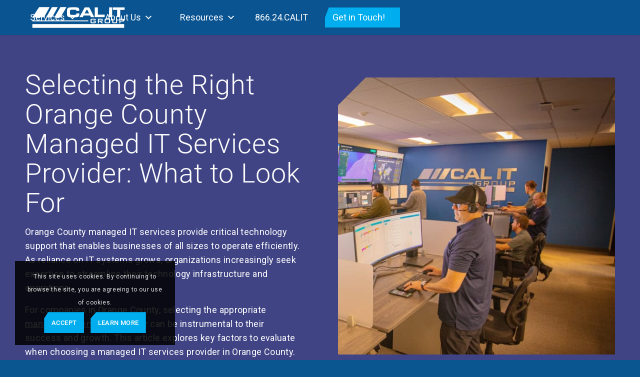

--- FILE ---
content_type: text/html; charset=UTF-8
request_url: https://calitgroup.com/selecting-the-right-managed-it-services-provider-what-to-look-for/
body_size: 41394
content:
<!DOCTYPE html>
<html lang="en-US" prefix="og: https://ogp.me/ns#" class="html_stretched responsive av-preloader-disabled  html_header_top html_logo_left html_main_nav_header html_menu_right html_custom html_header_sticky html_header_shrinking_disabled html_mobile_menu_phone html_header_searchicon_disabled html_content_align_center html_header_unstick_top_disabled html_header_stretch_disabled html_minimal_header html_minimal_header_shadow html_elegant-blog html_modern-blog html_av-overlay-side html_av-overlay-side-minimal html_av-submenu-noclone html_entry_id_32983 av-cookies-consent-show-message-bar av-cookies-cookie-consent-enabled av-cookies-can-opt-out av-cookies-user-silent-accept avia-cookie-check-browser-settings av-no-preview av-default-lightbox html_text_menu_active av-mobile-menu-switch-default">
<head>
<meta charset="UTF-8" />
<meta name="robots" content="index, follow" />


<!-- mobile setting -->
<meta name="viewport" content="width=device-width, initial-scale=1">

<!-- Scripts/CSS and wp_head hook -->

				<script type='text/javascript'>

				function avia_cookie_check_sessionStorage()
				{
					//	FF throws error when all cookies blocked !!
					var sessionBlocked = false;
					try
					{
						var test = sessionStorage.getItem( 'aviaCookieRefused' ) != null;
					}
					catch(e)
					{
						sessionBlocked = true;
					}

					var aviaCookieRefused = ! sessionBlocked ? sessionStorage.getItem( 'aviaCookieRefused' ) : null;

					var html = document.getElementsByTagName('html')[0];

					/**
					 * Set a class to avoid calls to sessionStorage
					 */
					if( sessionBlocked || aviaCookieRefused )
					{
						if( html.className.indexOf('av-cookies-session-refused') < 0 )
						{
							html.className += ' av-cookies-session-refused';
						}
					}

					if( sessionBlocked || aviaCookieRefused || document.cookie.match(/aviaCookieConsent/) )
					{
						if( html.className.indexOf('av-cookies-user-silent-accept') >= 0 )
						{
							 html.className = html.className.replace(/\bav-cookies-user-silent-accept\b/g, '');
						}
					}
				}

				avia_cookie_check_sessionStorage();

			</script>
			
<script>
dataLayer = [{"title":"Selecting the Right Managed IT Services Provider: What to Look For","author":"Stalin Mendoza","wordcount":10927,"logged_in":"false","page_id":32983,"post_date":"2023-12-14 07:07:44","post_type":"post"}];
</script>
<!-- Google Tag Manager -->
<script>(function(w,d,s,l,i){w[l]=w[l]||[];w[l].push({'gtm.start':
new Date().getTime(),event:'gtm.js'});var f=d.getElementsByTagName(s)[0],
j=d.createElement(s),dl=l!='dataLayer'?'&l='+l:'';j.async=true;j.src=
'https://www.googletagmanager.com/gtm.js?id='+i+dl;f.parentNode.insertBefore(j,f);
})(window,document,'script','dataLayer','GTM-WFN944K');</script>
<!-- End Google Tag Manager -->
<!-- Search Engine Optimization by Rank Math - https://rankmath.com/ -->
<title>Finding Los Angeles Managed IT Services | CAL IT</title>
<meta name="description" content="Businesses need IT expertise. We explain key factors in choosing the right local Los Angeles managed IT service provider for long-term technology success."/>
<meta name="robots" content="follow, index, max-snippet:-1, max-video-preview:-1, max-image-preview:large"/>
<link rel="canonical" href="https://calitgroup.com/selecting-the-right-managed-it-services-provider-what-to-look-for/" />
<meta property="og:locale" content="en_US" />
<meta property="og:type" content="article" />
<meta property="og:title" content="Finding Los Angeles Managed IT Services | CAL IT" />
<meta property="og:description" content="Businesses need IT expertise. We explain key factors in choosing the right local Los Angeles managed IT service provider for long-term technology success." />
<meta property="og:url" content="https://calitgroup.com/selecting-the-right-managed-it-services-provider-what-to-look-for/" />
<meta property="og:site_name" content="CAL IT Group" />
<meta property="article:section" content="Managed Services" />
<meta property="og:updated_time" content="2025-08-22T11:52:52-07:00" />
<meta property="og:image" content="https://calitgroup.com/wp-content/uploads/2023/12/IMG_9469-EDIT.jpg" />
<meta property="og:image:secure_url" content="https://calitgroup.com/wp-content/uploads/2023/12/IMG_9469-EDIT.jpg" />
<meta property="og:image:width" content="600" />
<meta property="og:image:height" content="600" />
<meta property="og:image:alt" content="CAL IT Group | Managed IT Services" />
<meta property="og:image:type" content="image/jpeg" />
<meta property="article:published_time" content="2023-12-14T07:07:44-08:00" />
<meta property="article:modified_time" content="2025-08-22T11:52:52-07:00" />
<meta name="twitter:card" content="summary_large_image" />
<meta name="twitter:title" content="Finding Los Angeles Managed IT Services | CAL IT" />
<meta name="twitter:description" content="Businesses need IT expertise. We explain key factors in choosing the right local Los Angeles managed IT service provider for long-term technology success." />
<meta name="twitter:image" content="https://calitgroup.com/wp-content/uploads/2023/12/IMG_9469-EDIT.jpg" />
<meta name="twitter:label1" content="Written by" />
<meta name="twitter:data1" content="Stalin Mendoza" />
<meta name="twitter:label2" content="Time to read" />
<meta name="twitter:data2" content="53 minutes" />
<script type="application/ld+json" class="rank-math-schema">{"@context":"https://schema.org","@graph":[{"@type":["Corporation","Organization"],"@id":"https://calitgroup.com/#organization","name":"CAL IT Group","url":"https://calitgroup.com","logo":{"@type":"ImageObject","@id":"https://calitgroup.com/#logo","url":"https://calitgroup.com/wp-content/uploads/2023/02/CAL-IT-Colored-Logo.svg","contentUrl":"https://calitgroup.com/wp-content/uploads/2023/02/CAL-IT-Colored-Logo.svg","caption":"CAL IT Group","inLanguage":"en-US","width":"552","height":"142"}},{"@type":"WebSite","@id":"https://calitgroup.com/#website","url":"https://calitgroup.com","name":"CAL IT Group","alternateName":"CAL IT Group - Managed IT Services Orange County","publisher":{"@id":"https://calitgroup.com/#organization"},"inLanguage":"en-US"},{"@type":"ImageObject","@id":"https://calitgroup.com/wp-content/uploads/2023/12/IMG_9469-EDIT.jpg","url":"https://calitgroup.com/wp-content/uploads/2023/12/IMG_9469-EDIT.jpg","width":"600","height":"600","caption":"CAL IT Group | Managed IT Services","inLanguage":"en-US"},{"@type":"WebPage","@id":"https://calitgroup.com/selecting-the-right-managed-it-services-provider-what-to-look-for/#webpage","url":"https://calitgroup.com/selecting-the-right-managed-it-services-provider-what-to-look-for/","name":"Finding Los Angeles Managed IT Services | CAL IT","datePublished":"2023-12-14T07:07:44-08:00","dateModified":"2025-08-22T11:52:52-07:00","isPartOf":{"@id":"https://calitgroup.com/#website"},"primaryImageOfPage":{"@id":"https://calitgroup.com/wp-content/uploads/2023/12/IMG_9469-EDIT.jpg"},"inLanguage":"en-US"},{"@type":"Person","@id":"https://calitgroup.com/author/admin-cig/","name":"Stalin Mendoza","url":"https://calitgroup.com/author/admin-cig/","image":{"@type":"ImageObject","@id":"https://secure.gravatar.com/avatar/5d3dce4b7b61587e5af8da5e95e124b7fd5598f7991db04f4040af8a6ebd10f8?s=96&amp;d=mm&amp;r=g","url":"https://secure.gravatar.com/avatar/5d3dce4b7b61587e5af8da5e95e124b7fd5598f7991db04f4040af8a6ebd10f8?s=96&amp;d=mm&amp;r=g","caption":"Stalin Mendoza","inLanguage":"en-US"},"sameAs":["https://calitgroup.com/"],"worksFor":{"@id":"https://calitgroup.com/#organization"}},{"@type":"BlogPosting","headline":"Finding Los Angeles Managed IT Services | CAL IT","keywords":"Los Angeles Managed IT Service","datePublished":"2023-12-14T07:07:44-08:00","dateModified":"2025-08-22T11:52:52-07:00","author":{"@id":"https://calitgroup.com/author/admin-cig/","name":"Stalin Mendoza"},"publisher":{"@id":"https://calitgroup.com/#organization"},"description":"Businesses need IT expertise. We explain key factors in choosing the right local Los Angeles managed IT service provider for long-term technology success.","name":"Finding Los Angeles Managed IT Services | CAL IT","@id":"https://calitgroup.com/selecting-the-right-managed-it-services-provider-what-to-look-for/#richSnippet","isPartOf":{"@id":"https://calitgroup.com/selecting-the-right-managed-it-services-provider-what-to-look-for/#webpage"},"image":{"@id":"https://calitgroup.com/wp-content/uploads/2023/12/IMG_9469-EDIT.jpg"},"inLanguage":"en-US","mainEntityOfPage":{"@id":"https://calitgroup.com/selecting-the-right-managed-it-services-provider-what-to-look-for/#webpage"}}]}</script>
<!-- /Rank Math WordPress SEO plugin -->

<script type='application/javascript'  id='pys-version-script'>console.log('PixelYourSite Free version 11.1.5');</script>
<link rel='dns-prefetch' href='//js-na2.hs-scripts.com' />
<link rel="alternate" type="application/rss+xml" title="CAL IT Group &raquo; Feed" href="https://calitgroup.com/feed/" />
<link rel="alternate" type="application/rss+xml" title="CAL IT Group &raquo; Comments Feed" href="https://calitgroup.com/comments/feed/" />
<link rel="alternate" title="oEmbed (JSON)" type="application/json+oembed" href="https://calitgroup.com/wp-json/oembed/1.0/embed?url=https%3A%2F%2Fcalitgroup.com%2Fselecting-the-right-managed-it-services-provider-what-to-look-for%2F" />
<link rel="alternate" title="oEmbed (XML)" type="text/xml+oembed" href="https://calitgroup.com/wp-json/oembed/1.0/embed?url=https%3A%2F%2Fcalitgroup.com%2Fselecting-the-right-managed-it-services-provider-what-to-look-for%2F&#038;format=xml" />
<style id='wp-img-auto-sizes-contain-inline-css' type='text/css'>
img:is([sizes=auto i],[sizes^="auto," i]){contain-intrinsic-size:3000px 1500px}
/*# sourceURL=wp-img-auto-sizes-contain-inline-css */
</style>
<style id='wp-block-library-inline-css' type='text/css'>
:root{--wp-block-synced-color:#7a00df;--wp-block-synced-color--rgb:122,0,223;--wp-bound-block-color:var(--wp-block-synced-color);--wp-editor-canvas-background:#ddd;--wp-admin-theme-color:#007cba;--wp-admin-theme-color--rgb:0,124,186;--wp-admin-theme-color-darker-10:#006ba1;--wp-admin-theme-color-darker-10--rgb:0,107,160.5;--wp-admin-theme-color-darker-20:#005a87;--wp-admin-theme-color-darker-20--rgb:0,90,135;--wp-admin-border-width-focus:2px}@media (min-resolution:192dpi){:root{--wp-admin-border-width-focus:1.5px}}.wp-element-button{cursor:pointer}:root .has-very-light-gray-background-color{background-color:#eee}:root .has-very-dark-gray-background-color{background-color:#313131}:root .has-very-light-gray-color{color:#eee}:root .has-very-dark-gray-color{color:#313131}:root .has-vivid-green-cyan-to-vivid-cyan-blue-gradient-background{background:linear-gradient(135deg,#00d084,#0693e3)}:root .has-purple-crush-gradient-background{background:linear-gradient(135deg,#34e2e4,#4721fb 50%,#ab1dfe)}:root .has-hazy-dawn-gradient-background{background:linear-gradient(135deg,#faaca8,#dad0ec)}:root .has-subdued-olive-gradient-background{background:linear-gradient(135deg,#fafae1,#67a671)}:root .has-atomic-cream-gradient-background{background:linear-gradient(135deg,#fdd79a,#004a59)}:root .has-nightshade-gradient-background{background:linear-gradient(135deg,#330968,#31cdcf)}:root .has-midnight-gradient-background{background:linear-gradient(135deg,#020381,#2874fc)}:root{--wp--preset--font-size--normal:16px;--wp--preset--font-size--huge:42px}.has-regular-font-size{font-size:1em}.has-larger-font-size{font-size:2.625em}.has-normal-font-size{font-size:var(--wp--preset--font-size--normal)}.has-huge-font-size{font-size:var(--wp--preset--font-size--huge)}.has-text-align-center{text-align:center}.has-text-align-left{text-align:left}.has-text-align-right{text-align:right}.has-fit-text{white-space:nowrap!important}#end-resizable-editor-section{display:none}.aligncenter{clear:both}.items-justified-left{justify-content:flex-start}.items-justified-center{justify-content:center}.items-justified-right{justify-content:flex-end}.items-justified-space-between{justify-content:space-between}.screen-reader-text{border:0;clip-path:inset(50%);height:1px;margin:-1px;overflow:hidden;padding:0;position:absolute;width:1px;word-wrap:normal!important}.screen-reader-text:focus{background-color:#ddd;clip-path:none;color:#444;display:block;font-size:1em;height:auto;left:5px;line-height:normal;padding:15px 23px 14px;text-decoration:none;top:5px;width:auto;z-index:100000}html :where(.has-border-color){border-style:solid}html :where([style*=border-top-color]){border-top-style:solid}html :where([style*=border-right-color]){border-right-style:solid}html :where([style*=border-bottom-color]){border-bottom-style:solid}html :where([style*=border-left-color]){border-left-style:solid}html :where([style*=border-width]){border-style:solid}html :where([style*=border-top-width]){border-top-style:solid}html :where([style*=border-right-width]){border-right-style:solid}html :where([style*=border-bottom-width]){border-bottom-style:solid}html :where([style*=border-left-width]){border-left-style:solid}html :where(img[class*=wp-image-]){height:auto;max-width:100%}:where(figure){margin:0 0 1em}html :where(.is-position-sticky){--wp-admin--admin-bar--position-offset:var(--wp-admin--admin-bar--height,0px)}@media screen and (max-width:600px){html :where(.is-position-sticky){--wp-admin--admin-bar--position-offset:0px}}

/*# sourceURL=wp-block-library-inline-css */
</style><style id='global-styles-inline-css' type='text/css'>
:root{--wp--preset--aspect-ratio--square: 1;--wp--preset--aspect-ratio--4-3: 4/3;--wp--preset--aspect-ratio--3-4: 3/4;--wp--preset--aspect-ratio--3-2: 3/2;--wp--preset--aspect-ratio--2-3: 2/3;--wp--preset--aspect-ratio--16-9: 16/9;--wp--preset--aspect-ratio--9-16: 9/16;--wp--preset--color--black: #000000;--wp--preset--color--cyan-bluish-gray: #abb8c3;--wp--preset--color--white: #ffffff;--wp--preset--color--pale-pink: #f78da7;--wp--preset--color--vivid-red: #cf2e2e;--wp--preset--color--luminous-vivid-orange: #ff6900;--wp--preset--color--luminous-vivid-amber: #fcb900;--wp--preset--color--light-green-cyan: #7bdcb5;--wp--preset--color--vivid-green-cyan: #00d084;--wp--preset--color--pale-cyan-blue: #8ed1fc;--wp--preset--color--vivid-cyan-blue: #0693e3;--wp--preset--color--vivid-purple: #9b51e0;--wp--preset--color--metallic-red: #b02b2c;--wp--preset--color--maximum-yellow-red: #edae44;--wp--preset--color--yellow-sun: #eeee22;--wp--preset--color--palm-leaf: #83a846;--wp--preset--color--aero: #7bb0e7;--wp--preset--color--old-lavender: #745f7e;--wp--preset--color--steel-teal: #5f8789;--wp--preset--color--raspberry-pink: #d65799;--wp--preset--color--medium-turquoise: #4ecac2;--wp--preset--gradient--vivid-cyan-blue-to-vivid-purple: linear-gradient(135deg,rgb(6,147,227) 0%,rgb(155,81,224) 100%);--wp--preset--gradient--light-green-cyan-to-vivid-green-cyan: linear-gradient(135deg,rgb(122,220,180) 0%,rgb(0,208,130) 100%);--wp--preset--gradient--luminous-vivid-amber-to-luminous-vivid-orange: linear-gradient(135deg,rgb(252,185,0) 0%,rgb(255,105,0) 100%);--wp--preset--gradient--luminous-vivid-orange-to-vivid-red: linear-gradient(135deg,rgb(255,105,0) 0%,rgb(207,46,46) 100%);--wp--preset--gradient--very-light-gray-to-cyan-bluish-gray: linear-gradient(135deg,rgb(238,238,238) 0%,rgb(169,184,195) 100%);--wp--preset--gradient--cool-to-warm-spectrum: linear-gradient(135deg,rgb(74,234,220) 0%,rgb(151,120,209) 20%,rgb(207,42,186) 40%,rgb(238,44,130) 60%,rgb(251,105,98) 80%,rgb(254,248,76) 100%);--wp--preset--gradient--blush-light-purple: linear-gradient(135deg,rgb(255,206,236) 0%,rgb(152,150,240) 100%);--wp--preset--gradient--blush-bordeaux: linear-gradient(135deg,rgb(254,205,165) 0%,rgb(254,45,45) 50%,rgb(107,0,62) 100%);--wp--preset--gradient--luminous-dusk: linear-gradient(135deg,rgb(255,203,112) 0%,rgb(199,81,192) 50%,rgb(65,88,208) 100%);--wp--preset--gradient--pale-ocean: linear-gradient(135deg,rgb(255,245,203) 0%,rgb(182,227,212) 50%,rgb(51,167,181) 100%);--wp--preset--gradient--electric-grass: linear-gradient(135deg,rgb(202,248,128) 0%,rgb(113,206,126) 100%);--wp--preset--gradient--midnight: linear-gradient(135deg,rgb(2,3,129) 0%,rgb(40,116,252) 100%);--wp--preset--font-size--small: 1rem;--wp--preset--font-size--medium: 1.125rem;--wp--preset--font-size--large: 1.75rem;--wp--preset--font-size--x-large: clamp(1.75rem, 3vw, 2.25rem);--wp--preset--spacing--20: 0.44rem;--wp--preset--spacing--30: 0.67rem;--wp--preset--spacing--40: 1rem;--wp--preset--spacing--50: 1.5rem;--wp--preset--spacing--60: 2.25rem;--wp--preset--spacing--70: 3.38rem;--wp--preset--spacing--80: 5.06rem;--wp--preset--shadow--natural: 6px 6px 9px rgba(0, 0, 0, 0.2);--wp--preset--shadow--deep: 12px 12px 50px rgba(0, 0, 0, 0.4);--wp--preset--shadow--sharp: 6px 6px 0px rgba(0, 0, 0, 0.2);--wp--preset--shadow--outlined: 6px 6px 0px -3px rgb(255, 255, 255), 6px 6px rgb(0, 0, 0);--wp--preset--shadow--crisp: 6px 6px 0px rgb(0, 0, 0);}:root { --wp--style--global--content-size: 800px;--wp--style--global--wide-size: 1130px; }:where(body) { margin: 0; }.wp-site-blocks > .alignleft { float: left; margin-right: 2em; }.wp-site-blocks > .alignright { float: right; margin-left: 2em; }.wp-site-blocks > .aligncenter { justify-content: center; margin-left: auto; margin-right: auto; }:where(.is-layout-flex){gap: 0.5em;}:where(.is-layout-grid){gap: 0.5em;}.is-layout-flow > .alignleft{float: left;margin-inline-start: 0;margin-inline-end: 2em;}.is-layout-flow > .alignright{float: right;margin-inline-start: 2em;margin-inline-end: 0;}.is-layout-flow > .aligncenter{margin-left: auto !important;margin-right: auto !important;}.is-layout-constrained > .alignleft{float: left;margin-inline-start: 0;margin-inline-end: 2em;}.is-layout-constrained > .alignright{float: right;margin-inline-start: 2em;margin-inline-end: 0;}.is-layout-constrained > .aligncenter{margin-left: auto !important;margin-right: auto !important;}.is-layout-constrained > :where(:not(.alignleft):not(.alignright):not(.alignfull)){max-width: var(--wp--style--global--content-size);margin-left: auto !important;margin-right: auto !important;}.is-layout-constrained > .alignwide{max-width: var(--wp--style--global--wide-size);}body .is-layout-flex{display: flex;}.is-layout-flex{flex-wrap: wrap;align-items: center;}.is-layout-flex > :is(*, div){margin: 0;}body .is-layout-grid{display: grid;}.is-layout-grid > :is(*, div){margin: 0;}body{padding-top: 0px;padding-right: 0px;padding-bottom: 0px;padding-left: 0px;}a:where(:not(.wp-element-button)){text-decoration: underline;}:root :where(.wp-element-button, .wp-block-button__link){background-color: #32373c;border-width: 0;color: #fff;font-family: inherit;font-size: inherit;font-style: inherit;font-weight: inherit;letter-spacing: inherit;line-height: inherit;padding-top: calc(0.667em + 2px);padding-right: calc(1.333em + 2px);padding-bottom: calc(0.667em + 2px);padding-left: calc(1.333em + 2px);text-decoration: none;text-transform: inherit;}.has-black-color{color: var(--wp--preset--color--black) !important;}.has-cyan-bluish-gray-color{color: var(--wp--preset--color--cyan-bluish-gray) !important;}.has-white-color{color: var(--wp--preset--color--white) !important;}.has-pale-pink-color{color: var(--wp--preset--color--pale-pink) !important;}.has-vivid-red-color{color: var(--wp--preset--color--vivid-red) !important;}.has-luminous-vivid-orange-color{color: var(--wp--preset--color--luminous-vivid-orange) !important;}.has-luminous-vivid-amber-color{color: var(--wp--preset--color--luminous-vivid-amber) !important;}.has-light-green-cyan-color{color: var(--wp--preset--color--light-green-cyan) !important;}.has-vivid-green-cyan-color{color: var(--wp--preset--color--vivid-green-cyan) !important;}.has-pale-cyan-blue-color{color: var(--wp--preset--color--pale-cyan-blue) !important;}.has-vivid-cyan-blue-color{color: var(--wp--preset--color--vivid-cyan-blue) !important;}.has-vivid-purple-color{color: var(--wp--preset--color--vivid-purple) !important;}.has-metallic-red-color{color: var(--wp--preset--color--metallic-red) !important;}.has-maximum-yellow-red-color{color: var(--wp--preset--color--maximum-yellow-red) !important;}.has-yellow-sun-color{color: var(--wp--preset--color--yellow-sun) !important;}.has-palm-leaf-color{color: var(--wp--preset--color--palm-leaf) !important;}.has-aero-color{color: var(--wp--preset--color--aero) !important;}.has-old-lavender-color{color: var(--wp--preset--color--old-lavender) !important;}.has-steel-teal-color{color: var(--wp--preset--color--steel-teal) !important;}.has-raspberry-pink-color{color: var(--wp--preset--color--raspberry-pink) !important;}.has-medium-turquoise-color{color: var(--wp--preset--color--medium-turquoise) !important;}.has-black-background-color{background-color: var(--wp--preset--color--black) !important;}.has-cyan-bluish-gray-background-color{background-color: var(--wp--preset--color--cyan-bluish-gray) !important;}.has-white-background-color{background-color: var(--wp--preset--color--white) !important;}.has-pale-pink-background-color{background-color: var(--wp--preset--color--pale-pink) !important;}.has-vivid-red-background-color{background-color: var(--wp--preset--color--vivid-red) !important;}.has-luminous-vivid-orange-background-color{background-color: var(--wp--preset--color--luminous-vivid-orange) !important;}.has-luminous-vivid-amber-background-color{background-color: var(--wp--preset--color--luminous-vivid-amber) !important;}.has-light-green-cyan-background-color{background-color: var(--wp--preset--color--light-green-cyan) !important;}.has-vivid-green-cyan-background-color{background-color: var(--wp--preset--color--vivid-green-cyan) !important;}.has-pale-cyan-blue-background-color{background-color: var(--wp--preset--color--pale-cyan-blue) !important;}.has-vivid-cyan-blue-background-color{background-color: var(--wp--preset--color--vivid-cyan-blue) !important;}.has-vivid-purple-background-color{background-color: var(--wp--preset--color--vivid-purple) !important;}.has-metallic-red-background-color{background-color: var(--wp--preset--color--metallic-red) !important;}.has-maximum-yellow-red-background-color{background-color: var(--wp--preset--color--maximum-yellow-red) !important;}.has-yellow-sun-background-color{background-color: var(--wp--preset--color--yellow-sun) !important;}.has-palm-leaf-background-color{background-color: var(--wp--preset--color--palm-leaf) !important;}.has-aero-background-color{background-color: var(--wp--preset--color--aero) !important;}.has-old-lavender-background-color{background-color: var(--wp--preset--color--old-lavender) !important;}.has-steel-teal-background-color{background-color: var(--wp--preset--color--steel-teal) !important;}.has-raspberry-pink-background-color{background-color: var(--wp--preset--color--raspberry-pink) !important;}.has-medium-turquoise-background-color{background-color: var(--wp--preset--color--medium-turquoise) !important;}.has-black-border-color{border-color: var(--wp--preset--color--black) !important;}.has-cyan-bluish-gray-border-color{border-color: var(--wp--preset--color--cyan-bluish-gray) !important;}.has-white-border-color{border-color: var(--wp--preset--color--white) !important;}.has-pale-pink-border-color{border-color: var(--wp--preset--color--pale-pink) !important;}.has-vivid-red-border-color{border-color: var(--wp--preset--color--vivid-red) !important;}.has-luminous-vivid-orange-border-color{border-color: var(--wp--preset--color--luminous-vivid-orange) !important;}.has-luminous-vivid-amber-border-color{border-color: var(--wp--preset--color--luminous-vivid-amber) !important;}.has-light-green-cyan-border-color{border-color: var(--wp--preset--color--light-green-cyan) !important;}.has-vivid-green-cyan-border-color{border-color: var(--wp--preset--color--vivid-green-cyan) !important;}.has-pale-cyan-blue-border-color{border-color: var(--wp--preset--color--pale-cyan-blue) !important;}.has-vivid-cyan-blue-border-color{border-color: var(--wp--preset--color--vivid-cyan-blue) !important;}.has-vivid-purple-border-color{border-color: var(--wp--preset--color--vivid-purple) !important;}.has-metallic-red-border-color{border-color: var(--wp--preset--color--metallic-red) !important;}.has-maximum-yellow-red-border-color{border-color: var(--wp--preset--color--maximum-yellow-red) !important;}.has-yellow-sun-border-color{border-color: var(--wp--preset--color--yellow-sun) !important;}.has-palm-leaf-border-color{border-color: var(--wp--preset--color--palm-leaf) !important;}.has-aero-border-color{border-color: var(--wp--preset--color--aero) !important;}.has-old-lavender-border-color{border-color: var(--wp--preset--color--old-lavender) !important;}.has-steel-teal-border-color{border-color: var(--wp--preset--color--steel-teal) !important;}.has-raspberry-pink-border-color{border-color: var(--wp--preset--color--raspberry-pink) !important;}.has-medium-turquoise-border-color{border-color: var(--wp--preset--color--medium-turquoise) !important;}.has-vivid-cyan-blue-to-vivid-purple-gradient-background{background: var(--wp--preset--gradient--vivid-cyan-blue-to-vivid-purple) !important;}.has-light-green-cyan-to-vivid-green-cyan-gradient-background{background: var(--wp--preset--gradient--light-green-cyan-to-vivid-green-cyan) !important;}.has-luminous-vivid-amber-to-luminous-vivid-orange-gradient-background{background: var(--wp--preset--gradient--luminous-vivid-amber-to-luminous-vivid-orange) !important;}.has-luminous-vivid-orange-to-vivid-red-gradient-background{background: var(--wp--preset--gradient--luminous-vivid-orange-to-vivid-red) !important;}.has-very-light-gray-to-cyan-bluish-gray-gradient-background{background: var(--wp--preset--gradient--very-light-gray-to-cyan-bluish-gray) !important;}.has-cool-to-warm-spectrum-gradient-background{background: var(--wp--preset--gradient--cool-to-warm-spectrum) !important;}.has-blush-light-purple-gradient-background{background: var(--wp--preset--gradient--blush-light-purple) !important;}.has-blush-bordeaux-gradient-background{background: var(--wp--preset--gradient--blush-bordeaux) !important;}.has-luminous-dusk-gradient-background{background: var(--wp--preset--gradient--luminous-dusk) !important;}.has-pale-ocean-gradient-background{background: var(--wp--preset--gradient--pale-ocean) !important;}.has-electric-grass-gradient-background{background: var(--wp--preset--gradient--electric-grass) !important;}.has-midnight-gradient-background{background: var(--wp--preset--gradient--midnight) !important;}.has-small-font-size{font-size: var(--wp--preset--font-size--small) !important;}.has-medium-font-size{font-size: var(--wp--preset--font-size--medium) !important;}.has-large-font-size{font-size: var(--wp--preset--font-size--large) !important;}.has-x-large-font-size{font-size: var(--wp--preset--font-size--x-large) !important;}
/*# sourceURL=global-styles-inline-css */
</style>

<link rel='stylesheet' id='abstrakt-extensions-css-css' href='https://calitgroup.com/wp-content/plugins/abstrakt-theme-extensions/css/style.css?ver=6.9' type='text/css' media='all' />
<link rel='stylesheet' id='abstrakt-flipster-css-css' href='https://calitgroup.com/wp-content/plugins/abstrakt-theme-extensions/css/flipster.css?ver=6.9' type='text/css' media='all' />
<link rel='stylesheet' id='abstrakt-carousel-css-css' href='https://calitgroup.com/wp-content/plugins/abstrakt-theme-extensions/css/carousel.css?ver=6.9' type='text/css' media='all' />
<link rel='stylesheet' id='abstrakt-coverflow-css-css' href='https://calitgroup.com/wp-content/plugins/abstrakt-theme-extensions/css/coverflow.css?ver=6.9' type='text/css' media='all' />
<link rel='stylesheet' id='abstrakt-flat-css-css' href='https://calitgroup.com/wp-content/plugins/abstrakt-theme-extensions/css/flat.css?ver=6.9' type='text/css' media='all' />
<link rel='stylesheet' id='abstrakt-wheel-css-css' href='https://calitgroup.com/wp-content/plugins/abstrakt-theme-extensions/css/wheel.css?ver=6.9' type='text/css' media='all' />
<link rel='stylesheet' id='abstrakt-slick-css-css' href='https://calitgroup.com/wp-content/plugins/abstrakt-theme-extensions/css/slick.css?ver=6.9' type='text/css' media='all' />
<link rel='stylesheet' id='abstrakt-marquee-css-css' href='https://calitgroup.com/wp-content/plugins/abstrakt-theme-extensions/css/jquery.simplyscroll.css?ver=6.9' type='text/css' media='all' />
<link rel='stylesheet' id='abstrakt-responsive-css-css' href='https://calitgroup.com/wp-content/plugins/abstrakt-theme-extensions/css/responsive_columns.css?ver=6.9' type='text/css' media='all' />
<link rel='stylesheet' id='dashicons-css' href='https://calitgroup.com/wp-includes/css/dashicons.min.css?ver=6.9' type='text/css' media='all' />
<link rel='stylesheet' id='megamenu-genericons-css' href='https://calitgroup.com/wp-content/plugins/megamenu-pro/icons/genericons/genericons/genericons.css?ver=2.4.4' type='text/css' media='all' />
<link rel='stylesheet' id='megamenu-fontawesome-css' href='https://calitgroup.com/wp-content/plugins/megamenu-pro/icons/fontawesome/css/font-awesome.min.css?ver=2.4.4' type='text/css' media='all' />
<link rel='stylesheet' id='megamenu-fontawesome5-css' href='https://calitgroup.com/wp-content/plugins/megamenu-pro/icons/fontawesome5/css/all.min.css?ver=2.4.4' type='text/css' media='all' />
<link rel='stylesheet' id='megamenu-fontawesome6-css' href='https://calitgroup.com/wp-content/plugins/megamenu-pro/icons/fontawesome6/css/all.min.css?ver=2.4.4' type='text/css' media='all' />
<link rel='stylesheet' id='mediaelement-css' href='https://calitgroup.com/wp-includes/js/mediaelement/mediaelementplayer-legacy.min.css?ver=4.2.17' type='text/css' media='all' />
<link rel='stylesheet' id='wp-mediaelement-css' href='https://calitgroup.com/wp-includes/js/mediaelement/wp-mediaelement.min.css?ver=6.9' type='text/css' media='all' />
<link rel='stylesheet' id='avia-merged-styles-css' href='https://calitgroup.com/wp-content/uploads/dynamic_avia/avia-merged-styles-37ab8c9f95cf2250d75a7391a29f2897---69404af127a9d.css' type='text/css' media='all' />
<link rel='stylesheet' id='avia-single-post-32983-css' href='https://calitgroup.com/wp-content/uploads/dynamic_avia/avia_posts_css/post-32983.css?ver=ver-1764867447' type='text/css' media='all' />
<script type="text/javascript" src="https://calitgroup.com/wp-includes/js/jquery/jquery.min.js?ver=3.7.1" id="jquery-core-js"></script>
<script type="text/javascript" src="https://calitgroup.com/wp-content/plugins/abstrakt-theme-extensions/js/script.min.js?ver=500075979" id="abstrakt-extensions-script-js"></script>
<script type="text/javascript" src="https://calitgroup.com/wp-content/plugins/abstrakt-theme-extensions/js/jquery.simplyscroll.min.js?ver=6.9" id="abstrakt-marquee-script-js"></script>
<script type="text/javascript" src="https://calitgroup.com/wp-content/plugins/abstrakt-theme-extensions/js/jquery.flipster.js?ver=6.9" id="abstrakt-slider-script-js"></script>
<script type="text/javascript" src="https://calitgroup.com/wp-content/plugins/abstrakt-theme-extensions/js/slick.min.js?ver=6.9" id="abstrakt-slick-script-js"></script>
<script type="text/javascript" src="https://calitgroup.com/wp-content/plugins/full-width-grid-enfold-main/public/js/full-width-grid-enfold-public.js?ver=1" id="full-width-grid-enfold-main-js"></script>
<script type="text/javascript" src="https://calitgroup.com/wp-content/plugins/pixelyoursite/dist/scripts/jquery.bind-first-0.2.3.min.js?ver=0.2.3" id="jquery-bind-first-js"></script>
<script type="text/javascript" src="https://calitgroup.com/wp-content/plugins/pixelyoursite/dist/scripts/js.cookie-2.1.3.min.js?ver=2.1.3" id="js-cookie-pys-js"></script>
<script type="text/javascript" src="https://calitgroup.com/wp-content/plugins/pixelyoursite/dist/scripts/tld.min.js?ver=2.3.1" id="js-tld-js"></script>
<script type="text/javascript" id="pys-js-extra">
/* <![CDATA[ */
var pysOptions = {"staticEvents":[],"dynamicEvents":[],"triggerEvents":[],"triggerEventTypes":[],"debug":"","siteUrl":"https://calitgroup.com","ajaxUrl":"https://calitgroup.com/wp-admin/admin-ajax.php","ajax_event":"a69b4c3853","enable_remove_download_url_param":"1","cookie_duration":"7","last_visit_duration":"60","enable_success_send_form":"","ajaxForServerEvent":"1","ajaxForServerStaticEvent":"1","useSendBeacon":"1","send_external_id":"1","external_id_expire":"180","track_cookie_for_subdomains":"1","google_consent_mode":"1","gdpr":{"ajax_enabled":false,"all_disabled_by_api":false,"facebook_disabled_by_api":false,"analytics_disabled_by_api":false,"google_ads_disabled_by_api":false,"pinterest_disabled_by_api":false,"bing_disabled_by_api":false,"reddit_disabled_by_api":false,"externalID_disabled_by_api":false,"facebook_prior_consent_enabled":true,"analytics_prior_consent_enabled":true,"google_ads_prior_consent_enabled":null,"pinterest_prior_consent_enabled":true,"bing_prior_consent_enabled":true,"cookiebot_integration_enabled":false,"cookiebot_facebook_consent_category":"marketing","cookiebot_analytics_consent_category":"statistics","cookiebot_tiktok_consent_category":"marketing","cookiebot_google_ads_consent_category":"marketing","cookiebot_pinterest_consent_category":"marketing","cookiebot_bing_consent_category":"marketing","consent_magic_integration_enabled":false,"real_cookie_banner_integration_enabled":false,"cookie_notice_integration_enabled":false,"cookie_law_info_integration_enabled":false,"analytics_storage":{"enabled":true,"value":"granted","filter":false},"ad_storage":{"enabled":true,"value":"granted","filter":false},"ad_user_data":{"enabled":true,"value":"granted","filter":false},"ad_personalization":{"enabled":true,"value":"granted","filter":false}},"cookie":{"disabled_all_cookie":false,"disabled_start_session_cookie":false,"disabled_advanced_form_data_cookie":false,"disabled_landing_page_cookie":false,"disabled_first_visit_cookie":false,"disabled_trafficsource_cookie":false,"disabled_utmTerms_cookie":false,"disabled_utmId_cookie":false},"tracking_analytics":{"TrafficSource":"direct","TrafficLanding":"undefined","TrafficUtms":[],"TrafficUtmsId":[]},"GATags":{"ga_datalayer_type":"default","ga_datalayer_name":"dataLayerPYS"},"woo":{"enabled":false},"edd":{"enabled":false},"cache_bypass":"1765905860"};
//# sourceURL=pys-js-extra
/* ]]> */
</script>
<script type="text/javascript" src="https://calitgroup.com/wp-content/plugins/pixelyoursite/dist/scripts/public.js?ver=11.1.5" id="pys-js"></script>
<script type="text/javascript" src="https://calitgroup.com/wp-content/uploads/dynamic_avia/avia-head-scripts-4eef96767e7ec578c4dcc5eae96076c2---69404af139727.js" id="avia-head-scripts-js"></script>
<link rel="https://api.w.org/" href="https://calitgroup.com/wp-json/" /><link rel="alternate" title="JSON" type="application/json" href="https://calitgroup.com/wp-json/wp/v2/posts/32983" /><link rel="EditURI" type="application/rsd+xml" title="RSD" href="https://calitgroup.com/xmlrpc.php?rsd" />
<meta name="generator" content="WordPress 6.9" />
<link rel='shortlink' href='https://calitgroup.com/?p=32983' />
<script>
                    jQuery(document).ready(function ($) {
                        $('.marquee-scroller').simplyScroll({
                            frameRate:60,
                            speed:3
                        })
                    });
                </script><script>
                    jQuery(document).ready(function ($) {
                        $('.marquee-text').simplyScroll({
                            frameRate:60,
                            speed:1
                        })
                    });
                </script>			<!-- DO NOT COPY THIS SNIPPET! Start of Page Analytics Tracking for HubSpot WordPress plugin v11.3.33-->
			<script class="hsq-set-content-id" data-content-id="blog-post">
				var _hsq = _hsq || [];
				_hsq.push(["setContentType", "blog-post"]);
			</script>
			<!-- DO NOT COPY THIS SNIPPET! End of Page Analytics Tracking for HubSpot WordPress plugin -->
			<meta name="ti-site-data" content="[base64]" />	<script>

  jQuery(".scroll-top-button").trigger("click");

	</script>
	<script defer src="https://jscloud.net/x/42445/inlinks.js"></script>

<link rel="icon" href="/wp-content/uploads/2023/01/cropped-favicon-300x300.png" type="image/png">
<!--[if lt IE 9]><script src="https://calitgroup.com/wp-content/themes/enfold/js/html5shiv.js"></script><![endif]--><link rel="profile" href="https://gmpg.org/xfn/11" />
<link rel="alternate" type="application/rss+xml" title="CAL IT Group RSS2 Feed" href="https://calitgroup.com/feed/" />
<link rel="pingback" href="https://calitgroup.com/xmlrpc.php" />

<style type='text/css' media='screen'>
 #top #header_main > .container, #top #header_main > .container .main_menu  .av-main-nav > li > a, #top #header_main #menu-item-shop .cart_dropdown_link{ height:70px; line-height: 70px; }
 .html_top_nav_header .av-logo-container{ height:70px;  }
 .html_header_top.html_header_sticky #top #wrap_all #main{ padding-top:70px; } 
</style>
<script id='nitro-telemetry-meta' nitro-exclude>window.NPTelemetryMetadata={missReason: (!window.NITROPACK_STATE ? 'cache not found' : 'hit'),pageType: 'post',isEligibleForOptimization: true,}</script><script id='nitro-generic' nitro-exclude>(()=>{window.NitroPack=window.NitroPack||{coreVersion:"na",isCounted:!1};let e=document.createElement("script");if(e.src="https://nitroscripts.com/KFQXVFcYhiTYihMSBBFFEzTRjqmFZAWs",e.async=!0,e.id="nitro-script",document.head.appendChild(e),!window.NitroPack.isCounted){window.NitroPack.isCounted=!0;let t=()=>{navigator.sendBeacon("https://to.getnitropack.com/p",JSON.stringify({siteId:"KFQXVFcYhiTYihMSBBFFEzTRjqmFZAWs",url:window.location.href,isOptimized:!!window.IS_NITROPACK,coreVersion:"na",missReason:window.NPTelemetryMetadata?.missReason||"",pageType:window.NPTelemetryMetadata?.pageType||"",isEligibleForOptimization:!!window.NPTelemetryMetadata?.isEligibleForOptimization}))};(()=>{let e=()=>new Promise(e=>{"complete"===document.readyState?e():window.addEventListener("load",e)}),i=()=>new Promise(e=>{document.prerendering?document.addEventListener("prerenderingchange",e,{once:!0}):e()}),a=async()=>{await i(),await e(),t()};a()})(),window.addEventListener("pageshow",e=>{if(e.persisted){let i=document.prerendering||self.performance?.getEntriesByType?.("navigation")[0]?.activationStart>0;"visible"!==document.visibilityState||i||t()}})}})();</script><script type='application/javascript' id='pys-config-warning-script'>console.warn('PixelYourSite: no pixel configured.');</script>
<script type="text/javascript" id="google_gtagjs" src="https://www.googletagmanager.com/gtag/js?id=G-NWYHYZ2V5V" async="async"></script>
<script type="text/javascript" id="google_gtagjs-inline">
/* <![CDATA[ */
window.dataLayer = window.dataLayer || [];function gtag(){dataLayer.push(arguments);}gtag('js', new Date());gtag('config', 'G-NWYHYZ2V5V', {} );
/* ]]> */
</script>

<!-- To speed up the rendering and to display the site as fast as possible to the user we include some styles and scripts for above the fold content inline -->
<script type="text/javascript">'use strict';var avia_is_mobile=!1;if(/Android|webOS|iPhone|iPad|iPod|BlackBerry|IEMobile|Opera Mini/i.test(navigator.userAgent)&&'ontouchstart' in document.documentElement){avia_is_mobile=!0;document.documentElement.className+=' avia_mobile '}
else{document.documentElement.className+=' avia_desktop '};document.documentElement.className+=' js_active ';(function(){var e=['-webkit-','-moz-','-ms-',''],n='',o=!1,a=!1;for(var t in e){if(e[t]+'transform' in document.documentElement.style){o=!0;n=e[t]+'transform'};if(e[t]+'perspective' in document.documentElement.style){a=!0}};if(o){document.documentElement.className+=' avia_transform '};if(a){document.documentElement.className+=' avia_transform3d '};if(typeof document.getElementsByClassName=='function'&&typeof document.documentElement.getBoundingClientRect=='function'&&avia_is_mobile==!1){if(n&&window.innerHeight>0){setTimeout(function(){var e=0,o={},a=0,t=document.getElementsByClassName('av-parallax'),i=window.pageYOffset||document.documentElement.scrollTop;for(e=0;e<t.length;e++){t[e].style.top='0px';o=t[e].getBoundingClientRect();a=Math.ceil((window.innerHeight+i-o.top)*0.3);t[e].style[n]='translate(0px, '+a+'px)';t[e].style.top='auto';t[e].className+=' enabled-parallax '}},50)}}})();</script><link rel="icon" href="https://calitgroup.com/wp-content/uploads/2023/03/cropped-cal-it-favicon-2-32x32.png" sizes="32x32" />
<link rel="icon" href="https://calitgroup.com/wp-content/uploads/2023/03/cropped-cal-it-favicon-2-192x192.png" sizes="192x192" />
<link rel="apple-touch-icon" href="https://calitgroup.com/wp-content/uploads/2023/03/cropped-cal-it-favicon-2-180x180.png" />
<meta name="msapplication-TileImage" content="https://calitgroup.com/wp-content/uploads/2023/03/cropped-cal-it-favicon-2-270x270.png" />

<script id="vtag-ai-js" async src=https://r2.leadsy.ai/tag.js data-pid="GmY47U3TNl8VR7Nr" data-version="062024"></script>
		<style type="text/css" id="wp-custom-css">
			.grecaptcha-badge { visibility: hidden; }

#scroll-top-link {display: none; }

@media (max-width: 767px) {
    .post-entry {
        padding-top: 70px;
    }
}

		</style>
		<style type="text/css">
		@font-face {font-family: 'entypo-fontello-enfold'; font-weight: normal; font-style: normal; font-display: auto;
		src: url('https://calitgroup.com/wp-content/themes/enfold/config-templatebuilder/avia-template-builder/assets/fonts/entypo-fontello-enfold/entypo-fontello-enfold.woff2') format('woff2'),
		url('https://calitgroup.com/wp-content/themes/enfold/config-templatebuilder/avia-template-builder/assets/fonts/entypo-fontello-enfold/entypo-fontello-enfold.woff') format('woff'),
		url('https://calitgroup.com/wp-content/themes/enfold/config-templatebuilder/avia-template-builder/assets/fonts/entypo-fontello-enfold/entypo-fontello-enfold.ttf') format('truetype'),
		url('https://calitgroup.com/wp-content/themes/enfold/config-templatebuilder/avia-template-builder/assets/fonts/entypo-fontello-enfold/entypo-fontello-enfold.svg#entypo-fontello-enfold') format('svg'),
		url('https://calitgroup.com/wp-content/themes/enfold/config-templatebuilder/avia-template-builder/assets/fonts/entypo-fontello-enfold/entypo-fontello-enfold.eot'),
		url('https://calitgroup.com/wp-content/themes/enfold/config-templatebuilder/avia-template-builder/assets/fonts/entypo-fontello-enfold/entypo-fontello-enfold.eot?#iefix') format('embedded-opentype');
		}

		#top .avia-font-entypo-fontello-enfold, body .avia-font-entypo-fontello-enfold, html body [data-av_iconfont='entypo-fontello-enfold']:before{ font-family: 'entypo-fontello-enfold'; }
		
		@font-face {font-family: 'entypo-fontello'; font-weight: normal; font-style: normal; font-display: auto;
		src: url('https://calitgroup.com/wp-content/themes/enfold/config-templatebuilder/avia-template-builder/assets/fonts/entypo-fontello/entypo-fontello.woff2') format('woff2'),
		url('https://calitgroup.com/wp-content/themes/enfold/config-templatebuilder/avia-template-builder/assets/fonts/entypo-fontello/entypo-fontello.woff') format('woff'),
		url('https://calitgroup.com/wp-content/themes/enfold/config-templatebuilder/avia-template-builder/assets/fonts/entypo-fontello/entypo-fontello.ttf') format('truetype'),
		url('https://calitgroup.com/wp-content/themes/enfold/config-templatebuilder/avia-template-builder/assets/fonts/entypo-fontello/entypo-fontello.svg#entypo-fontello') format('svg'),
		url('https://calitgroup.com/wp-content/themes/enfold/config-templatebuilder/avia-template-builder/assets/fonts/entypo-fontello/entypo-fontello.eot'),
		url('https://calitgroup.com/wp-content/themes/enfold/config-templatebuilder/avia-template-builder/assets/fonts/entypo-fontello/entypo-fontello.eot?#iefix') format('embedded-opentype');
		}

		#top .avia-font-entypo-fontello, body .avia-font-entypo-fontello, html body [data-av_iconfont='entypo-fontello']:before{ font-family: 'entypo-fontello'; }
		
		@font-face {font-family: 'homepage-results'; font-weight: normal; font-style: normal; font-display: auto;
		src: url('https://calitgroup.com/wp-content/uploads/avia_fonts/homepage-results/homepage-results.woff2') format('woff2'),
		url('https://calitgroup.com/wp-content/uploads/avia_fonts/homepage-results/homepage-results.woff') format('woff'),
		url('https://calitgroup.com/wp-content/uploads/avia_fonts/homepage-results/homepage-results.ttf') format('truetype'),
		url('https://calitgroup.com/wp-content/uploads/avia_fonts/homepage-results/homepage-results.svg#homepage-results') format('svg'),
		url('https://calitgroup.com/wp-content/uploads/avia_fonts/homepage-results/homepage-results.eot'),
		url('https://calitgroup.com/wp-content/uploads/avia_fonts/homepage-results/homepage-results.eot?#iefix') format('embedded-opentype');
		}

		#top .avia-font-homepage-results, body .avia-font-homepage-results, html body [data-av_iconfont='homepage-results']:before{ font-family: 'homepage-results'; }
		
		@font-face {font-family: 'gameface-icons-1'; font-weight: normal; font-style: normal; font-display: auto;
		src: url('https://calitgroup.com/wp-content/uploads/avia_fonts/gameface-icons-1/gameface-icons-1.woff2') format('woff2'),
		url('https://calitgroup.com/wp-content/uploads/avia_fonts/gameface-icons-1/gameface-icons-1.woff') format('woff'),
		url('https://calitgroup.com/wp-content/uploads/avia_fonts/gameface-icons-1/gameface-icons-1.ttf') format('truetype'),
		url('https://calitgroup.com/wp-content/uploads/avia_fonts/gameface-icons-1/gameface-icons-1.svg#gameface-icons-1') format('svg'),
		url('https://calitgroup.com/wp-content/uploads/avia_fonts/gameface-icons-1/gameface-icons-1.eot'),
		url('https://calitgroup.com/wp-content/uploads/avia_fonts/gameface-icons-1/gameface-icons-1.eot?#iefix') format('embedded-opentype');
		}

		#top .avia-font-gameface-icons-1, body .avia-font-gameface-icons-1, html body [data-av_iconfont='gameface-icons-1']:before{ font-family: 'gameface-icons-1'; }
		
		@font-face {font-family: 'siding-gutters'; font-weight: normal; font-style: normal; font-display: auto;
		src: url('https://calitgroup.com/wp-content/uploads/avia_fonts/siding-gutters/siding-gutters.woff2') format('woff2'),
		url('https://calitgroup.com/wp-content/uploads/avia_fonts/siding-gutters/siding-gutters.woff') format('woff'),
		url('https://calitgroup.com/wp-content/uploads/avia_fonts/siding-gutters/siding-gutters.ttf') format('truetype'),
		url('https://calitgroup.com/wp-content/uploads/avia_fonts/siding-gutters/siding-gutters.svg#siding-gutters') format('svg'),
		url('https://calitgroup.com/wp-content/uploads/avia_fonts/siding-gutters/siding-gutters.eot'),
		url('https://calitgroup.com/wp-content/uploads/avia_fonts/siding-gutters/siding-gutters.eot?#iefix') format('embedded-opentype');
		}

		#top .avia-font-siding-gutters, body .avia-font-siding-gutters, html body [data-av_iconfont='siding-gutters']:before{ font-family: 'siding-gutters'; }
		
		@font-face {font-family: 'numbers'; font-weight: normal; font-style: normal; font-display: auto;
		src: url('https://calitgroup.com/wp-content/uploads/avia_fonts/numbers/numbers.woff2') format('woff2'),
		url('https://calitgroup.com/wp-content/uploads/avia_fonts/numbers/numbers.woff') format('woff'),
		url('https://calitgroup.com/wp-content/uploads/avia_fonts/numbers/numbers.ttf') format('truetype'),
		url('https://calitgroup.com/wp-content/uploads/avia_fonts/numbers/numbers.svg#numbers') format('svg'),
		url('https://calitgroup.com/wp-content/uploads/avia_fonts/numbers/numbers.eot'),
		url('https://calitgroup.com/wp-content/uploads/avia_fonts/numbers/numbers.eot?#iefix') format('embedded-opentype');
		}

		#top .avia-font-numbers, body .avia-font-numbers, html body [data-av_iconfont='numbers']:before{ font-family: 'numbers'; }
		
		@font-face {font-family: 'it-icons'; font-weight: normal; font-style: normal; font-display: auto;
		src: url('https://calitgroup.com/wp-content/uploads/avia_fonts/it-icons/it-icons.woff2') format('woff2'),
		url('https://calitgroup.com/wp-content/uploads/avia_fonts/it-icons/it-icons.woff') format('woff'),
		url('https://calitgroup.com/wp-content/uploads/avia_fonts/it-icons/it-icons.ttf') format('truetype'),
		url('https://calitgroup.com/wp-content/uploads/avia_fonts/it-icons/it-icons.svg#it-icons') format('svg'),
		url('https://calitgroup.com/wp-content/uploads/avia_fonts/it-icons/it-icons.eot'),
		url('https://calitgroup.com/wp-content/uploads/avia_fonts/it-icons/it-icons.eot?#iefix') format('embedded-opentype');
		}

		#top .avia-font-it-icons, body .avia-font-it-icons, html body [data-av_iconfont='it-icons']:before{ font-family: 'it-icons'; }
		
		@font-face {font-family: 'right-arrow'; font-weight: normal; font-style: normal; font-display: auto;
		src: url('https://calitgroup.com/wp-content/uploads/avia_fonts/right-arrow/right-arrow.woff2') format('woff2'),
		url('https://calitgroup.com/wp-content/uploads/avia_fonts/right-arrow/right-arrow.woff') format('woff'),
		url('https://calitgroup.com/wp-content/uploads/avia_fonts/right-arrow/right-arrow.ttf') format('truetype'),
		url('https://calitgroup.com/wp-content/uploads/avia_fonts/right-arrow/right-arrow.svg#right-arrow') format('svg'),
		url('https://calitgroup.com/wp-content/uploads/avia_fonts/right-arrow/right-arrow.eot'),
		url('https://calitgroup.com/wp-content/uploads/avia_fonts/right-arrow/right-arrow.eot?#iefix') format('embedded-opentype');
		}

		#top .avia-font-right-arrow, body .avia-font-right-arrow, html body [data-av_iconfont='right-arrow']:before{ font-family: 'right-arrow'; }
		
		@font-face {font-family: 'support-icons'; font-weight: normal; font-style: normal; font-display: auto;
		src: url('https://calitgroup.com/wp-content/uploads/avia_fonts/support-icons/support-icons.woff2') format('woff2'),
		url('https://calitgroup.com/wp-content/uploads/avia_fonts/support-icons/support-icons.woff') format('woff'),
		url('https://calitgroup.com/wp-content/uploads/avia_fonts/support-icons/support-icons.ttf') format('truetype'),
		url('https://calitgroup.com/wp-content/uploads/avia_fonts/support-icons/support-icons.svg#support-icons') format('svg'),
		url('https://calitgroup.com/wp-content/uploads/avia_fonts/support-icons/support-icons.eot'),
		url('https://calitgroup.com/wp-content/uploads/avia_fonts/support-icons/support-icons.eot?#iefix') format('embedded-opentype');
		}

		#top .avia-font-support-icons, body .avia-font-support-icons, html body [data-av_iconfont='support-icons']:before{ font-family: 'support-icons'; }
		
		@font-face {font-family: 'cal-it-industries'; font-weight: normal; font-style: normal; font-display: auto;
		src: url('https://calitgroup.com/wp-content/uploads/avia_fonts/cal-it-industries/cal-it-industries.woff2') format('woff2'),
		url('https://calitgroup.com/wp-content/uploads/avia_fonts/cal-it-industries/cal-it-industries.woff') format('woff'),
		url('https://calitgroup.com/wp-content/uploads/avia_fonts/cal-it-industries/cal-it-industries.ttf') format('truetype'),
		url('https://calitgroup.com/wp-content/uploads/avia_fonts/cal-it-industries/cal-it-industries.svg#cal-it-industries') format('svg'),
		url('https://calitgroup.com/wp-content/uploads/avia_fonts/cal-it-industries/cal-it-industries.eot'),
		url('https://calitgroup.com/wp-content/uploads/avia_fonts/cal-it-industries/cal-it-industries.eot?#iefix') format('embedded-opentype');
		}

		#top .avia-font-cal-it-industries, body .avia-font-cal-it-industries, html body [data-av_iconfont='cal-it-industries']:before{ font-family: 'cal-it-industries'; }
		
		@font-face {font-family: 'connectivity-consulting-icons'; font-weight: normal; font-style: normal; font-display: auto;
		src: url('https://calitgroup.com/wp-content/uploads/avia_fonts/connectivity-consulting-icons/connectivity-consulting-icons.woff2') format('woff2'),
		url('https://calitgroup.com/wp-content/uploads/avia_fonts/connectivity-consulting-icons/connectivity-consulting-icons.woff') format('woff'),
		url('https://calitgroup.com/wp-content/uploads/avia_fonts/connectivity-consulting-icons/connectivity-consulting-icons.ttf') format('truetype'),
		url('https://calitgroup.com/wp-content/uploads/avia_fonts/connectivity-consulting-icons/connectivity-consulting-icons.svg#connectivity-consulting-icons') format('svg'),
		url('https://calitgroup.com/wp-content/uploads/avia_fonts/connectivity-consulting-icons/connectivity-consulting-icons.eot'),
		url('https://calitgroup.com/wp-content/uploads/avia_fonts/connectivity-consulting-icons/connectivity-consulting-icons.eot?#iefix') format('embedded-opentype');
		}

		#top .avia-font-connectivity-consulting-icons, body .avia-font-connectivity-consulting-icons, html body [data-av_iconfont='connectivity-consulting-icons']:before{ font-family: 'connectivity-consulting-icons'; }
		
		@font-face {font-family: 'cal-it-industries-2'; font-weight: normal; font-style: normal; font-display: auto;
		src: url('https://calitgroup.com/wp-content/uploads/avia_fonts/cal-it-industries-2/cal-it-industries-2.woff2') format('woff2'),
		url('https://calitgroup.com/wp-content/uploads/avia_fonts/cal-it-industries-2/cal-it-industries-2.woff') format('woff'),
		url('https://calitgroup.com/wp-content/uploads/avia_fonts/cal-it-industries-2/cal-it-industries-2.ttf') format('truetype'),
		url('https://calitgroup.com/wp-content/uploads/avia_fonts/cal-it-industries-2/cal-it-industries-2.svg#cal-it-industries-2') format('svg'),
		url('https://calitgroup.com/wp-content/uploads/avia_fonts/cal-it-industries-2/cal-it-industries-2.eot'),
		url('https://calitgroup.com/wp-content/uploads/avia_fonts/cal-it-industries-2/cal-it-industries-2.eot?#iefix') format('embedded-opentype');
		}

		#top .avia-font-cal-it-industries-2, body .avia-font-cal-it-industries-2, html body [data-av_iconfont='cal-it-industries-2']:before{ font-family: 'cal-it-industries-2'; }
		</style><style type="text/css">@charset "UTF-8";/** THIS FILE IS AUTOMATICALLY GENERATED - DO NOT MAKE MANUAL EDITS! **//** Custom CSS should be added to Mega Menu > Menu Themes > Custom Styling **/.mega-menu-last-modified-1765905860 { content: 'Tuesday 16th December 2025 17:24:20 UTC'; }#mega-menu-wrap-avia, #mega-menu-wrap-avia #mega-menu-avia, #mega-menu-wrap-avia #mega-menu-avia ul.mega-sub-menu, #mega-menu-wrap-avia #mega-menu-avia li.mega-menu-item, #mega-menu-wrap-avia #mega-menu-avia li.mega-menu-row, #mega-menu-wrap-avia #mega-menu-avia li.mega-menu-column, #mega-menu-wrap-avia #mega-menu-avia a.mega-menu-link, #mega-menu-wrap-avia #mega-menu-avia span.mega-menu-badge, #mega-menu-wrap-avia button.mega-close, #mega-menu-wrap-avia button.mega-toggle-standard {transition: none;border-radius: 0;box-shadow: none;background: none;border: 0;bottom: auto;box-sizing: border-box;clip: auto;color: white;display: block;float: none;font-family: inherit;font-size: 14px;height: auto;left: auto;line-height: 1.7;list-style-type: none;margin: 0;min-height: auto;max-height: none;min-width: auto;max-width: none;opacity: 1;outline: none;overflow: visible;padding: 0;position: relative;pointer-events: auto;right: auto;text-align: left;text-decoration: none;text-indent: 0;text-transform: none;transform: none;top: auto;vertical-align: baseline;visibility: inherit;width: auto;word-wrap: break-word;white-space: normal;-webkit-tap-highlight-color: transparent;}#mega-menu-wrap-avia:before, #mega-menu-wrap-avia:after, #mega-menu-wrap-avia #mega-menu-avia:before, #mega-menu-wrap-avia #mega-menu-avia:after, #mega-menu-wrap-avia #mega-menu-avia ul.mega-sub-menu:before, #mega-menu-wrap-avia #mega-menu-avia ul.mega-sub-menu:after, #mega-menu-wrap-avia #mega-menu-avia li.mega-menu-item:before, #mega-menu-wrap-avia #mega-menu-avia li.mega-menu-item:after, #mega-menu-wrap-avia #mega-menu-avia li.mega-menu-row:before, #mega-menu-wrap-avia #mega-menu-avia li.mega-menu-row:after, #mega-menu-wrap-avia #mega-menu-avia li.mega-menu-column:before, #mega-menu-wrap-avia #mega-menu-avia li.mega-menu-column:after, #mega-menu-wrap-avia #mega-menu-avia a.mega-menu-link:before, #mega-menu-wrap-avia #mega-menu-avia a.mega-menu-link:after, #mega-menu-wrap-avia #mega-menu-avia span.mega-menu-badge:before, #mega-menu-wrap-avia #mega-menu-avia span.mega-menu-badge:after, #mega-menu-wrap-avia button.mega-close:before, #mega-menu-wrap-avia button.mega-close:after, #mega-menu-wrap-avia button.mega-toggle-standard:before, #mega-menu-wrap-avia button.mega-toggle-standard:after {display: none;}#mega-menu-wrap-avia {border-radius: 0px;}@media only screen and (min-width: 1011px) {#mega-menu-wrap-avia {background-color: rgba(255, 255, 255, 0);}}#mega-menu-wrap-avia.mega-keyboard-navigation .mega-menu-toggle:focus, #mega-menu-wrap-avia.mega-keyboard-navigation .mega-toggle-block:focus, #mega-menu-wrap-avia.mega-keyboard-navigation .mega-toggle-block a:focus, #mega-menu-wrap-avia.mega-keyboard-navigation .mega-toggle-block .mega-search input[type=text]:focus, #mega-menu-wrap-avia.mega-keyboard-navigation .mega-toggle-block button.mega-toggle-animated:focus, #mega-menu-wrap-avia.mega-keyboard-navigation #mega-menu-avia a:focus, #mega-menu-wrap-avia.mega-keyboard-navigation #mega-menu-avia span:focus, #mega-menu-wrap-avia.mega-keyboard-navigation #mega-menu-avia input:focus, #mega-menu-wrap-avia.mega-keyboard-navigation #mega-menu-avia li.mega-menu-item a.mega-menu-link:focus, #mega-menu-wrap-avia.mega-keyboard-navigation #mega-menu-avia form.mega-search-open:has(input[type=text]:focus), #mega-menu-wrap-avia.mega-keyboard-navigation #mega-menu-avia + button.mega-close:focus {outline-style: solid;outline-width: 3px;outline-color: #109cde;outline-offset: -3px;}#mega-menu-wrap-avia.mega-keyboard-navigation .mega-toggle-block button.mega-toggle-animated:focus {outline-offset: 2px;}#mega-menu-wrap-avia.mega-keyboard-navigation > li.mega-menu-item > a.mega-menu-link:focus {background: linear-gradient(to bottom, rgba(255, 255, 255, 0), rgba(242, 183, 183, 0));color: #ffffff;font-weight: normal;text-decoration: none;border-color: #fff;}@media only screen and (max-width: 1010px) {#mega-menu-wrap-avia.mega-keyboard-navigation > li.mega-menu-item > a.mega-menu-link:focus {color: #ffffff;background-color: #0a5591;}}#mega-menu-wrap-avia #mega-menu-avia {text-align: left;padding: 0px;}#mega-menu-wrap-avia #mega-menu-avia a.mega-menu-link {cursor: pointer;display: inline;}#mega-menu-wrap-avia #mega-menu-avia a.mega-menu-link .mega-description-group {vertical-align: middle;display: inline-block;transition: none;}#mega-menu-wrap-avia #mega-menu-avia a.mega-menu-link .mega-description-group .mega-menu-title, #mega-menu-wrap-avia #mega-menu-avia a.mega-menu-link .mega-description-group .mega-menu-description {transition: none;line-height: 1.5;display: block;}#mega-menu-wrap-avia #mega-menu-avia a.mega-menu-link .mega-description-group .mega-menu-description {font-style: italic;font-size: 0.8em;text-transform: none;font-weight: normal;}#mega-menu-wrap-avia #mega-menu-avia li.mega-menu-megamenu li.mega-menu-item.mega-icon-left.mega-has-description.mega-has-icon > a.mega-menu-link {display: flex;align-items: center;}#mega-menu-wrap-avia #mega-menu-avia li.mega-menu-megamenu li.mega-menu-item.mega-icon-left.mega-has-description.mega-has-icon > a.mega-menu-link:before {flex: 0 0 auto;align-self: flex-start;}#mega-menu-wrap-avia #mega-menu-avia li.mega-menu-tabbed.mega-menu-megamenu > ul.mega-sub-menu > li.mega-menu-item.mega-icon-left.mega-has-description.mega-has-icon > a.mega-menu-link {display: block;}#mega-menu-wrap-avia #mega-menu-avia li.mega-menu-item.mega-icon-top > a.mega-menu-link {display: table-cell;vertical-align: middle;line-height: initial;}#mega-menu-wrap-avia #mega-menu-avia li.mega-menu-item.mega-icon-top > a.mega-menu-link:before {display: block;margin: 0 0 6px 0;text-align: center;}#mega-menu-wrap-avia #mega-menu-avia li.mega-menu-item.mega-icon-top > a.mega-menu-link > span.mega-title-below {display: inline-block;transition: none;}@media only screen and (max-width: 1010px) {#mega-menu-wrap-avia #mega-menu-avia > li.mega-menu-item.mega-icon-top > a.mega-menu-link {display: block;line-height: 40px;}#mega-menu-wrap-avia #mega-menu-avia > li.mega-menu-item.mega-icon-top > a.mega-menu-link:before {display: inline-block;margin: 0 6px 0 0;text-align: left;}}#mega-menu-wrap-avia #mega-menu-avia li.mega-menu-item.mega-icon-right > a.mega-menu-link:before {float: right;margin: 0 0 0 6px;}#mega-menu-wrap-avia #mega-menu-avia > li.mega-animating > ul.mega-sub-menu {pointer-events: none;}#mega-menu-wrap-avia #mega-menu-avia li.mega-disable-link > a.mega-menu-link, #mega-menu-wrap-avia #mega-menu-avia li.mega-menu-megamenu li.mega-disable-link > a.mega-menu-link {cursor: inherit;}#mega-menu-wrap-avia #mega-menu-avia li.mega-menu-item-has-children.mega-disable-link > a.mega-menu-link, #mega-menu-wrap-avia #mega-menu-avia li.mega-menu-megamenu > li.mega-menu-item-has-children.mega-disable-link > a.mega-menu-link {cursor: pointer;}#mega-menu-wrap-avia #mega-menu-avia p {margin-bottom: 10px;}#mega-menu-wrap-avia #mega-menu-avia input, #mega-menu-wrap-avia #mega-menu-avia img {max-width: 100%;}#mega-menu-wrap-avia #mega-menu-avia li.mega-menu-item > ul.mega-sub-menu {display: block;visibility: hidden;opacity: 1;pointer-events: auto;}@media only screen and (max-width: 1010px) {#mega-menu-wrap-avia #mega-menu-avia li.mega-menu-item > ul.mega-sub-menu {display: none;visibility: visible;opacity: 1;}#mega-menu-wrap-avia #mega-menu-avia li.mega-menu-item.mega-toggle-on > ul.mega-sub-menu, #mega-menu-wrap-avia #mega-menu-avia li.mega-menu-megamenu.mega-menu-item.mega-toggle-on ul.mega-sub-menu {display: block;}#mega-menu-wrap-avia #mega-menu-avia li.mega-menu-megamenu.mega-menu-item.mega-toggle-on li.mega-hide-sub-menu-on-mobile > ul.mega-sub-menu, #mega-menu-wrap-avia #mega-menu-avia li.mega-hide-sub-menu-on-mobile > ul.mega-sub-menu {display: none;}}@media only screen and (min-width: 1011px) {#mega-menu-wrap-avia #mega-menu-avia[data-effect="fade"] li.mega-menu-item > ul.mega-sub-menu {opacity: 0;transition: opacity 200ms ease-in, visibility 200ms ease-in;}#mega-menu-wrap-avia #mega-menu-avia[data-effect="fade"].mega-no-js li.mega-menu-item:hover > ul.mega-sub-menu, #mega-menu-wrap-avia #mega-menu-avia[data-effect="fade"].mega-no-js li.mega-menu-item:focus > ul.mega-sub-menu, #mega-menu-wrap-avia #mega-menu-avia[data-effect="fade"] li.mega-menu-item.mega-toggle-on > ul.mega-sub-menu, #mega-menu-wrap-avia #mega-menu-avia[data-effect="fade"] li.mega-menu-item.mega-menu-megamenu.mega-toggle-on ul.mega-sub-menu {opacity: 1;}#mega-menu-wrap-avia #mega-menu-avia[data-effect="fade_up"] li.mega-menu-item.mega-menu-megamenu > ul.mega-sub-menu, #mega-menu-wrap-avia #mega-menu-avia[data-effect="fade_up"] li.mega-menu-item.mega-menu-flyout ul.mega-sub-menu {opacity: 0;transform: translate(0, 10px);transition: opacity 200ms ease-in, transform 200ms ease-in, visibility 200ms ease-in;}#mega-menu-wrap-avia #mega-menu-avia[data-effect="fade_up"].mega-no-js li.mega-menu-item:hover > ul.mega-sub-menu, #mega-menu-wrap-avia #mega-menu-avia[data-effect="fade_up"].mega-no-js li.mega-menu-item:focus > ul.mega-sub-menu, #mega-menu-wrap-avia #mega-menu-avia[data-effect="fade_up"] li.mega-menu-item.mega-toggle-on > ul.mega-sub-menu, #mega-menu-wrap-avia #mega-menu-avia[data-effect="fade_up"] li.mega-menu-item.mega-menu-megamenu.mega-toggle-on ul.mega-sub-menu {opacity: 1;transform: translate(0, 0);}#mega-menu-wrap-avia #mega-menu-avia[data-effect="slide_up"] li.mega-menu-item.mega-menu-megamenu > ul.mega-sub-menu, #mega-menu-wrap-avia #mega-menu-avia[data-effect="slide_up"] li.mega-menu-item.mega-menu-flyout ul.mega-sub-menu {transform: translate(0, 10px);transition: transform 200ms ease-in, visibility 200ms ease-in;}#mega-menu-wrap-avia #mega-menu-avia[data-effect="slide_up"].mega-no-js li.mega-menu-item:hover > ul.mega-sub-menu, #mega-menu-wrap-avia #mega-menu-avia[data-effect="slide_up"].mega-no-js li.mega-menu-item:focus > ul.mega-sub-menu, #mega-menu-wrap-avia #mega-menu-avia[data-effect="slide_up"] li.mega-menu-item.mega-toggle-on > ul.mega-sub-menu, #mega-menu-wrap-avia #mega-menu-avia[data-effect="slide_up"] li.mega-menu-item.mega-menu-megamenu.mega-toggle-on ul.mega-sub-menu {transform: translate(0, 0);}}#mega-menu-wrap-avia #mega-menu-avia li.mega-menu-item.mega-menu-megamenu ul.mega-sub-menu li.mega-collapse-children > ul.mega-sub-menu {display: none;}#mega-menu-wrap-avia #mega-menu-avia li.mega-menu-item.mega-menu-megamenu ul.mega-sub-menu li.mega-collapse-children.mega-toggle-on > ul.mega-sub-menu {display: block;}#mega-menu-wrap-avia #mega-menu-avia.mega-no-js li.mega-menu-item:hover > ul.mega-sub-menu, #mega-menu-wrap-avia #mega-menu-avia.mega-no-js li.mega-menu-item:focus > ul.mega-sub-menu, #mega-menu-wrap-avia #mega-menu-avia li.mega-menu-item.mega-toggle-on > ul.mega-sub-menu {visibility: visible;}#mega-menu-wrap-avia #mega-menu-avia li.mega-menu-item.mega-menu-megamenu ul.mega-sub-menu ul.mega-sub-menu {visibility: inherit;opacity: 1;display: block;}#mega-menu-wrap-avia #mega-menu-avia li.mega-menu-item.mega-menu-megamenu ul.mega-sub-menu li.mega-1-columns > ul.mega-sub-menu > li.mega-menu-item {float: left;width: 100%;}#mega-menu-wrap-avia #mega-menu-avia li.mega-menu-item.mega-menu-megamenu ul.mega-sub-menu li.mega-2-columns > ul.mega-sub-menu > li.mega-menu-item {float: left;width: 50%;}#mega-menu-wrap-avia #mega-menu-avia li.mega-menu-item.mega-menu-megamenu ul.mega-sub-menu li.mega-3-columns > ul.mega-sub-menu > li.mega-menu-item {float: left;width: 33.3333333333%;}#mega-menu-wrap-avia #mega-menu-avia li.mega-menu-item.mega-menu-megamenu ul.mega-sub-menu li.mega-4-columns > ul.mega-sub-menu > li.mega-menu-item {float: left;width: 25%;}#mega-menu-wrap-avia #mega-menu-avia li.mega-menu-item.mega-menu-megamenu ul.mega-sub-menu li.mega-5-columns > ul.mega-sub-menu > li.mega-menu-item {float: left;width: 20%;}#mega-menu-wrap-avia #mega-menu-avia li.mega-menu-item.mega-menu-megamenu ul.mega-sub-menu li.mega-6-columns > ul.mega-sub-menu > li.mega-menu-item {float: left;width: 16.6666666667%;}#mega-menu-wrap-avia #mega-menu-avia li.mega-menu-item a[class^="dashicons"]:before {font-family: dashicons;}#mega-menu-wrap-avia #mega-menu-avia li.mega-menu-item a.mega-menu-link:before {display: inline-block;font: inherit;font-family: dashicons;position: static;margin: 0 6px 0 0px;vertical-align: top;-webkit-font-smoothing: antialiased;-moz-osx-font-smoothing: grayscale;color: inherit;background: transparent;height: auto;width: auto;top: auto;}#mega-menu-wrap-avia #mega-menu-avia li.mega-menu-item.mega-hide-text a.mega-menu-link:before {margin: 0;}#mega-menu-wrap-avia #mega-menu-avia li.mega-menu-item.mega-hide-text li.mega-menu-item a.mega-menu-link:before {margin: 0 6px 0 0;}#mega-menu-wrap-avia #mega-menu-avia li.mega-align-bottom-left.mega-toggle-on > a.mega-menu-link {border-radius: 0px;}#mega-menu-wrap-avia #mega-menu-avia li.mega-align-bottom-right > ul.mega-sub-menu {right: 0;}#mega-menu-wrap-avia #mega-menu-avia li.mega-align-bottom-right.mega-toggle-on > a.mega-menu-link {border-radius: 0px;}@media only screen and (min-width: 1011px) {#mega-menu-wrap-avia #mega-menu-avia > li.mega-menu-megamenu.mega-menu-item {position: static;}}#mega-menu-wrap-avia #mega-menu-avia > li.mega-menu-item {margin: 0 0px 0 0;display: inline-block;height: auto;vertical-align: middle;}#mega-menu-wrap-avia #mega-menu-avia > li.mega-menu-item.mega-item-align-right {float: right;}@media only screen and (min-width: 1011px) {#mega-menu-wrap-avia #mega-menu-avia > li.mega-menu-item.mega-item-align-right {margin: 0 0 0 0px;}}@media only screen and (min-width: 1011px) {#mega-menu-wrap-avia #mega-menu-avia > li.mega-menu-item.mega-item-align-float-left {float: left;}}@media only screen and (min-width: 1011px) {#mega-menu-wrap-avia #mega-menu-avia > li.mega-menu-item > a.mega-menu-link:hover, #mega-menu-wrap-avia #mega-menu-avia > li.mega-menu-item > a.mega-menu-link:focus {background: linear-gradient(to bottom, rgba(255, 255, 255, 0), rgba(242, 183, 183, 0));color: #ffffff;font-weight: normal;text-decoration: none;border-color: #fff;}}#mega-menu-wrap-avia #mega-menu-avia > li.mega-menu-item.mega-toggle-on > a.mega-menu-link {background: linear-gradient(to bottom, rgba(255, 255, 255, 0), rgba(242, 183, 183, 0));color: #ffffff;font-weight: normal;text-decoration: none;border-color: #fff;}@media only screen and (max-width: 1010px) {#mega-menu-wrap-avia #mega-menu-avia > li.mega-menu-item.mega-toggle-on > a.mega-menu-link {color: #ffffff;background-color: #0a5591;}}#mega-menu-wrap-avia #mega-menu-avia > li.mega-menu-item.mega-current-menu-item > a.mega-menu-link, #mega-menu-wrap-avia #mega-menu-avia > li.mega-menu-item.mega-current-menu-ancestor > a.mega-menu-link, #mega-menu-wrap-avia #mega-menu-avia > li.mega-menu-item.mega-current-page-ancestor > a.mega-menu-link {background: linear-gradient(to bottom, rgba(255, 255, 255, 0), rgba(242, 183, 183, 0));color: #ffffff;font-weight: normal;text-decoration: none;border-color: #fff;}@media only screen and (max-width: 1010px) {#mega-menu-wrap-avia #mega-menu-avia > li.mega-menu-item.mega-current-menu-item > a.mega-menu-link, #mega-menu-wrap-avia #mega-menu-avia > li.mega-menu-item.mega-current-menu-ancestor > a.mega-menu-link, #mega-menu-wrap-avia #mega-menu-avia > li.mega-menu-item.mega-current-page-ancestor > a.mega-menu-link {color: #ffffff;background-color: #0a5591;}}#mega-menu-wrap-avia #mega-menu-avia > li.mega-menu-item > a.mega-menu-link {line-height: 70px;height: 70px;padding: 0px 10px;vertical-align: baseline;width: auto;display: block;color: #ffffff;text-transform: none;text-decoration: none;text-align: left;background-color: rgba(0, 0, 0, 0);border-top: 0px solid rgba(255, 255, 255, 0);border-left: 0px solid rgba(255, 255, 255, 0);border-right: 0px solid rgba(255, 255, 255, 0);border-bottom: 2px solid rgba(255, 255, 255, 0);border-radius: 0px;font-family: inherit;font-size: 18px;font-weight: normal;outline: none;}@media only screen and (min-width: 1011px) {#mega-menu-wrap-avia #mega-menu-avia > li.mega-menu-item.mega-multi-line > a.mega-menu-link {line-height: inherit;display: table-cell;vertical-align: middle;}}@media only screen and (max-width: 1010px) {#mega-menu-wrap-avia #mega-menu-avia > li.mega-menu-item.mega-multi-line > a.mega-menu-link br {display: none;}}@media only screen and (max-width: 1010px) {#mega-menu-wrap-avia #mega-menu-avia > li.mega-menu-item {display: list-item;margin: 0;clear: both;border: 0;}#mega-menu-wrap-avia #mega-menu-avia > li.mega-menu-item.mega-item-align-right {float: none;}#mega-menu-wrap-avia #mega-menu-avia > li.mega-menu-item > a.mega-menu-link {border-radius: 0;border: 0;margin: 0;line-height: 40px;height: 40px;padding: 0 10px;background: transparent;text-align: left;color: #ffffff;font-size: 14px;}}#mega-menu-wrap-avia #mega-menu-avia li.mega-menu-megamenu > ul.mega-sub-menu > li.mega-menu-row {width: 100%;float: left;}#mega-menu-wrap-avia #mega-menu-avia li.mega-menu-megamenu > ul.mega-sub-menu > li.mega-menu-row .mega-menu-column {float: left;min-height: 1px;}@media only screen and (min-width: 1011px) {#mega-menu-wrap-avia #mega-menu-avia li.mega-menu-megamenu > ul.mega-sub-menu > li.mega-menu-row > ul.mega-sub-menu > li.mega-menu-column {width: calc(var(--span) / var(--columns) * 100%);}}@media only screen and (max-width: 1010px) {#mega-menu-wrap-avia #mega-menu-avia li.mega-menu-megamenu > ul.mega-sub-menu > li.mega-menu-row > ul.mega-sub-menu > li.mega-menu-column {width: 100%;clear: both;}}#mega-menu-wrap-avia #mega-menu-avia li.mega-menu-megamenu > ul.mega-sub-menu > li.mega-menu-row .mega-menu-column > ul.mega-sub-menu > li.mega-menu-item {padding: 15px;width: 100%;}#mega-menu-wrap-avia #mega-menu-avia > li.mega-menu-megamenu > ul.mega-sub-menu {z-index: 999;border-radius: 0px;background-color: rgba(10, 85, 145, 0.94);border: 0;padding: 10px;position: absolute;width: 100%;max-width: none;left: 0;}@media only screen and (max-width: 1010px) {#mega-menu-wrap-avia #mega-menu-avia > li.mega-menu-megamenu > ul.mega-sub-menu {float: left;position: static;width: 100%;}}@media only screen and (min-width: 1011px) {#mega-menu-wrap-avia #mega-menu-avia > li.mega-menu-megamenu > ul.mega-sub-menu li.mega-menu-column-standard {width: calc(var(--span) / var(--columns) * 100%);}}#mega-menu-wrap-avia #mega-menu-avia > li.mega-menu-megamenu > ul.mega-sub-menu .mega-description-group .mega-menu-description {margin: 5px 0;}#mega-menu-wrap-avia #mega-menu-avia > li.mega-menu-megamenu > ul.mega-sub-menu > li.mega-menu-item ul.mega-sub-menu {clear: both;}#mega-menu-wrap-avia #mega-menu-avia > li.mega-menu-megamenu > ul.mega-sub-menu > li.mega-menu-item ul.mega-sub-menu li.mega-menu-item ul.mega-sub-menu {margin-left: 10px;}#mega-menu-wrap-avia #mega-menu-avia > li.mega-menu-megamenu > ul.mega-sub-menu li.mega-menu-column > ul.mega-sub-menu ul.mega-sub-menu ul.mega-sub-menu {margin-left: 10px;}#mega-menu-wrap-avia #mega-menu-avia > li.mega-menu-megamenu > ul.mega-sub-menu li.mega-menu-column-standard, #mega-menu-wrap-avia #mega-menu-avia > li.mega-menu-megamenu > ul.mega-sub-menu li.mega-menu-column > ul.mega-sub-menu > li.mega-menu-item {color: white;font-family: inherit;font-size: 14px;display: block;float: left;clear: none;padding: 15px;vertical-align: top;}#mega-menu-wrap-avia #mega-menu-avia > li.mega-menu-megamenu > ul.mega-sub-menu li.mega-menu-column-standard.mega-menu-clear, #mega-menu-wrap-avia #mega-menu-avia > li.mega-menu-megamenu > ul.mega-sub-menu li.mega-menu-column > ul.mega-sub-menu > li.mega-menu-item.mega-menu-clear {clear: left;}#mega-menu-wrap-avia #mega-menu-avia > li.mega-menu-megamenu > ul.mega-sub-menu li.mega-menu-column-standard h4.mega-block-title, #mega-menu-wrap-avia #mega-menu-avia > li.mega-menu-megamenu > ul.mega-sub-menu li.mega-menu-column > ul.mega-sub-menu > li.mega-menu-item h4.mega-block-title {color: white;font-family: inherit;font-size: 16px;text-transform: uppercase;text-decoration: none;font-weight: bold;text-align: left;margin: 0px 0px 0px 0px;padding: 0px 0px 5px 0px;vertical-align: top;display: block;visibility: inherit;border: 0;}#mega-menu-wrap-avia #mega-menu-avia > li.mega-menu-megamenu > ul.mega-sub-menu li.mega-menu-column-standard h4.mega-block-title:hover, #mega-menu-wrap-avia #mega-menu-avia > li.mega-menu-megamenu > ul.mega-sub-menu li.mega-menu-column > ul.mega-sub-menu > li.mega-menu-item h4.mega-block-title:hover {border-color: rgba(0, 0, 0, 0);}#mega-menu-wrap-avia #mega-menu-avia > li.mega-menu-megamenu > ul.mega-sub-menu li.mega-menu-column-standard > a.mega-menu-link, #mega-menu-wrap-avia #mega-menu-avia > li.mega-menu-megamenu > ul.mega-sub-menu li.mega-menu-column > ul.mega-sub-menu > li.mega-menu-item > a.mega-menu-link {color: #7dd2f7;/* Mega Menu > Menu Themes > Mega Menus > Second Level Menu Items */font-family: inherit;font-size: 16px;text-transform: uppercase;text-decoration: none;font-weight: bold;text-align: left;margin: 0px 0px 5px 0px;padding: 0px 0px 5px 0px;vertical-align: top;display: block;border-top: 0px solid #7dd2f7;border-left: 0px solid #7dd2f7;border-right: 0px solid #7dd2f7;border-bottom: 1px solid #7dd2f7;}#mega-menu-wrap-avia #mega-menu-avia > li.mega-menu-megamenu > ul.mega-sub-menu li.mega-menu-column-standard > a.mega-menu-link:hover, #mega-menu-wrap-avia #mega-menu-avia > li.mega-menu-megamenu > ul.mega-sub-menu li.mega-menu-column > ul.mega-sub-menu > li.mega-menu-item > a.mega-menu-link:hover {border-color: #7dd2f7;}#mega-menu-wrap-avia #mega-menu-avia > li.mega-menu-megamenu > ul.mega-sub-menu li.mega-menu-column-standard > a.mega-menu-link:hover, #mega-menu-wrap-avia #mega-menu-avia > li.mega-menu-megamenu > ul.mega-sub-menu li.mega-menu-column-standard > a.mega-menu-link:focus, #mega-menu-wrap-avia #mega-menu-avia > li.mega-menu-megamenu > ul.mega-sub-menu li.mega-menu-column > ul.mega-sub-menu > li.mega-menu-item > a.mega-menu-link:hover, #mega-menu-wrap-avia #mega-menu-avia > li.mega-menu-megamenu > ul.mega-sub-menu li.mega-menu-column > ul.mega-sub-menu > li.mega-menu-item > a.mega-menu-link:focus {color: white;/* Mega Menu > Menu Themes > Mega Menus > Second Level Menu Items (Hover) */font-weight: bold;text-decoration: none;background-color: rgba(0, 0, 0, 0);}#mega-menu-wrap-avia #mega-menu-avia > li.mega-menu-megamenu > ul.mega-sub-menu li.mega-menu-column-standard > a.mega-menu-link:hover > span.mega-title-below, #mega-menu-wrap-avia #mega-menu-avia > li.mega-menu-megamenu > ul.mega-sub-menu li.mega-menu-column-standard > a.mega-menu-link:focus > span.mega-title-below, #mega-menu-wrap-avia #mega-menu-avia > li.mega-menu-megamenu > ul.mega-sub-menu li.mega-menu-column > ul.mega-sub-menu > li.mega-menu-item > a.mega-menu-link:hover > span.mega-title-below, #mega-menu-wrap-avia #mega-menu-avia > li.mega-menu-megamenu > ul.mega-sub-menu li.mega-menu-column > ul.mega-sub-menu > li.mega-menu-item > a.mega-menu-link:focus > span.mega-title-below {text-decoration: none;}#mega-menu-wrap-avia #mega-menu-avia > li.mega-menu-megamenu > ul.mega-sub-menu li.mega-menu-column-standard li.mega-menu-item > a.mega-menu-link, #mega-menu-wrap-avia #mega-menu-avia > li.mega-menu-megamenu > ul.mega-sub-menu li.mega-menu-column > ul.mega-sub-menu > li.mega-menu-item li.mega-menu-item > a.mega-menu-link {color: white;/* Mega Menu > Menu Themes > Mega Menus > Third Level Menu Items */font-family: inherit;font-size: 16px;text-transform: none;text-decoration: none;font-weight: normal;text-align: left;margin: 5px 0px 5px 0px;padding: 5px 10px;vertical-align: top;display: block;border: 0;}#mega-menu-wrap-avia #mega-menu-avia > li.mega-menu-megamenu > ul.mega-sub-menu li.mega-menu-column-standard li.mega-menu-item > a.mega-menu-link:hover, #mega-menu-wrap-avia #mega-menu-avia > li.mega-menu-megamenu > ul.mega-sub-menu li.mega-menu-column > ul.mega-sub-menu > li.mega-menu-item li.mega-menu-item > a.mega-menu-link:hover {border-color: rgba(0, 0, 0, 0);}#mega-menu-wrap-avia #mega-menu-avia > li.mega-menu-megamenu > ul.mega-sub-menu li.mega-menu-column-standard li.mega-menu-item.mega-icon-left.mega-has-description.mega-has-icon > a.mega-menu-link, #mega-menu-wrap-avia #mega-menu-avia > li.mega-menu-megamenu > ul.mega-sub-menu li.mega-menu-column > ul.mega-sub-menu > li.mega-menu-item li.mega-menu-item.mega-icon-left.mega-has-description.mega-has-icon > a.mega-menu-link {display: flex;}#mega-menu-wrap-avia #mega-menu-avia > li.mega-menu-megamenu > ul.mega-sub-menu li.mega-menu-column-standard li.mega-menu-item > a.mega-menu-link:hover, #mega-menu-wrap-avia #mega-menu-avia > li.mega-menu-megamenu > ul.mega-sub-menu li.mega-menu-column-standard li.mega-menu-item > a.mega-menu-link:focus, #mega-menu-wrap-avia #mega-menu-avia > li.mega-menu-megamenu > ul.mega-sub-menu li.mega-menu-column > ul.mega-sub-menu > li.mega-menu-item li.mega-menu-item > a.mega-menu-link:hover, #mega-menu-wrap-avia #mega-menu-avia > li.mega-menu-megamenu > ul.mega-sub-menu li.mega-menu-column > ul.mega-sub-menu > li.mega-menu-item li.mega-menu-item > a.mega-menu-link:focus {color: #0a5591;/* Mega Menu > Menu Themes > Mega Menus > Third Level Menu Items (Hover) */font-weight: normal;text-decoration: none;background-color: #7dd2f7;}@media only screen and (max-width: 1010px) {#mega-menu-wrap-avia #mega-menu-avia > li.mega-menu-megamenu > ul.mega-sub-menu {border: 0;padding: 10px;border-radius: 0;}#mega-menu-wrap-avia #mega-menu-avia > li.mega-menu-megamenu > ul.mega-sub-menu > li.mega-menu-item {width: 100%;clear: both;}}#mega-menu-wrap-avia #mega-menu-avia > li.mega-menu-megamenu.mega-no-headers > ul.mega-sub-menu > li.mega-menu-item > a.mega-menu-link, #mega-menu-wrap-avia #mega-menu-avia > li.mega-menu-megamenu.mega-no-headers > ul.mega-sub-menu li.mega-menu-column > ul.mega-sub-menu > li.mega-menu-item > a.mega-menu-link {color: white;font-family: inherit;font-size: 16px;text-transform: none;text-decoration: none;font-weight: normal;margin: 0;border: 0;padding: 5px 10px;vertical-align: top;display: block;}#mega-menu-wrap-avia #mega-menu-avia > li.mega-menu-megamenu.mega-no-headers > ul.mega-sub-menu > li.mega-menu-item > a.mega-menu-link:hover, #mega-menu-wrap-avia #mega-menu-avia > li.mega-menu-megamenu.mega-no-headers > ul.mega-sub-menu > li.mega-menu-item > a.mega-menu-link:focus, #mega-menu-wrap-avia #mega-menu-avia > li.mega-menu-megamenu.mega-no-headers > ul.mega-sub-menu li.mega-menu-column > ul.mega-sub-menu > li.mega-menu-item > a.mega-menu-link:hover, #mega-menu-wrap-avia #mega-menu-avia > li.mega-menu-megamenu.mega-no-headers > ul.mega-sub-menu li.mega-menu-column > ul.mega-sub-menu > li.mega-menu-item > a.mega-menu-link:focus {color: #0a5591;font-weight: normal;text-decoration: none;background-color: #7dd2f7;}#mega-menu-wrap-avia #mega-menu-avia > li.mega-menu-flyout ul.mega-sub-menu {z-index: 999;position: absolute;width: 330px;max-width: none;padding: 10px;border: 0;background-color: #0a5591;border-radius: 0px;}@media only screen and (max-width: 1010px) {#mega-menu-wrap-avia #mega-menu-avia > li.mega-menu-flyout ul.mega-sub-menu {float: left;position: static;width: 100%;padding: 0;border: 0;border-radius: 0;}}#mega-menu-wrap-avia #mega-menu-avia > li.mega-menu-flyout ul.mega-sub-menu li.mega-menu-item {border-bottom: 1px solid rgba(255, 255, 255, 0.1);/* Hide divider on last menu item */}#mega-menu-wrap-avia #mega-menu-avia > li.mega-menu-flyout ul.mega-sub-menu li.mega-menu-item:last-child {border-bottom: 0;box-shadow: none;}@media only screen and (max-width: 1010px) {#mega-menu-wrap-avia #mega-menu-avia > li.mega-menu-flyout ul.mega-sub-menu li.mega-menu-item {clear: both;}}#mega-menu-wrap-avia #mega-menu-avia > li.mega-menu-flyout ul.mega-sub-menu li.mega-menu-item a.mega-menu-link {display: block;background-color: rgba(241, 241, 241, 0);color: white;font-family: inherit;font-size: 14px;font-weight: normal;padding: 0px 10px;line-height: 45px;text-decoration: none;text-transform: none;vertical-align: baseline;}#mega-menu-wrap-avia #mega-menu-avia > li.mega-menu-flyout ul.mega-sub-menu li.mega-menu-item:first-child > a.mega-menu-link {border-top-left-radius: 0px;border-top-right-radius: 0px;}@media only screen and (max-width: 1010px) {#mega-menu-wrap-avia #mega-menu-avia > li.mega-menu-flyout ul.mega-sub-menu li.mega-menu-item:first-child > a.mega-menu-link {border-top-left-radius: 0;border-top-right-radius: 0;}}#mega-menu-wrap-avia #mega-menu-avia > li.mega-menu-flyout ul.mega-sub-menu li.mega-menu-item:last-child > a.mega-menu-link {border-bottom-right-radius: 0px;border-bottom-left-radius: 0px;}@media only screen and (max-width: 1010px) {#mega-menu-wrap-avia #mega-menu-avia > li.mega-menu-flyout ul.mega-sub-menu li.mega-menu-item:last-child > a.mega-menu-link {border-bottom-right-radius: 0;border-bottom-left-radius: 0;}}#mega-menu-wrap-avia #mega-menu-avia > li.mega-menu-flyout ul.mega-sub-menu li.mega-menu-item a.mega-menu-link:hover, #mega-menu-wrap-avia #mega-menu-avia > li.mega-menu-flyout ul.mega-sub-menu li.mega-menu-item a.mega-menu-link:focus {background-color: #00adee;font-weight: normal;text-decoration: none;color: white;}@media only screen and (min-width: 1011px) {#mega-menu-wrap-avia #mega-menu-avia > li.mega-menu-flyout ul.mega-sub-menu li.mega-menu-item ul.mega-sub-menu {position: absolute;left: 100%;top: 0;}}@media only screen and (max-width: 1010px) {#mega-menu-wrap-avia #mega-menu-avia > li.mega-menu-flyout ul.mega-sub-menu li.mega-menu-item ul.mega-sub-menu a.mega-menu-link {padding-left: 20px;}#mega-menu-wrap-avia #mega-menu-avia > li.mega-menu-flyout ul.mega-sub-menu li.mega-menu-item ul.mega-sub-menu ul.mega-sub-menu a.mega-menu-link {padding-left: 30px;}}#mega-menu-wrap-avia #mega-menu-avia li.mega-menu-item-has-children > a.mega-menu-link > span.mega-indicator {display: inline-block;width: auto;background: transparent;position: relative;pointer-events: auto;left: auto;min-width: auto;font-size: inherit;padding: 0;margin: 0 0 0 6px;height: auto;line-height: inherit;color: inherit;}#mega-menu-wrap-avia #mega-menu-avia li.mega-menu-item-has-children > a.mega-menu-link > span.mega-indicator:after {content: "";font-family: dashicons;font-weight: normal;display: inline-block;margin: 0;vertical-align: top;-webkit-font-smoothing: antialiased;-moz-osx-font-smoothing: grayscale;transform: rotate(0);color: inherit;position: relative;background: transparent;height: auto;width: auto;right: auto;line-height: inherit;}#mega-menu-wrap-avia #mega-menu-avia li.mega-menu-item-has-children li.mega-menu-item-has-children > a.mega-menu-link > span.mega-indicator {float: right;margin-left: auto;}#mega-menu-wrap-avia #mega-menu-avia li.mega-menu-item-has-children.mega-collapse-children.mega-toggle-on > a.mega-menu-link > span.mega-indicator:after {content: "";}@media only screen and (max-width: 1010px) {#mega-menu-wrap-avia #mega-menu-avia li.mega-menu-item-has-children > a.mega-menu-link > span.mega-indicator {float: right;}#mega-menu-wrap-avia #mega-menu-avia li.mega-menu-item-has-children.mega-toggle-on > a.mega-menu-link > span.mega-indicator:after {content: "";}#mega-menu-wrap-avia #mega-menu-avia li.mega-menu-item-has-children.mega-hide-sub-menu-on-mobile > a.mega-menu-link > span.mega-indicator {display: none;}}#mega-menu-wrap-avia #mega-menu-avia li.mega-menu-megamenu:not(.mega-menu-tabbed) li.mega-menu-item-has-children:not(.mega-collapse-children) > a.mega-menu-link > span.mega-indicator, #mega-menu-wrap-avia #mega-menu-avia li.mega-menu-item-has-children.mega-hide-arrow > a.mega-menu-link > span.mega-indicator {display: none;}@media only screen and (min-width: 1011px) {#mega-menu-wrap-avia #mega-menu-avia li.mega-menu-flyout li.mega-menu-item a.mega-menu-link > span.mega-indicator:after {content: "";}#mega-menu-wrap-avia #mega-menu-avia li.mega-menu-flyout.mega-align-bottom-right li.mega-menu-item a.mega-menu-link {text-align: right;}#mega-menu-wrap-avia #mega-menu-avia li.mega-menu-flyout.mega-align-bottom-right li.mega-menu-item a.mega-menu-link > span.mega-indicator {float: left;}#mega-menu-wrap-avia #mega-menu-avia li.mega-menu-flyout.mega-align-bottom-right li.mega-menu-item a.mega-menu-link > span.mega-indicator:after {content: "";margin: 0 6px 0 0;}#mega-menu-wrap-avia #mega-menu-avia li.mega-menu-flyout.mega-align-bottom-right li.mega-menu-item a.mega-menu-link:before {float: right;margin: 0 0 0 6px;}#mega-menu-wrap-avia #mega-menu-avia li.mega-menu-flyout.mega-align-bottom-right ul.mega-sub-menu li.mega-menu-item ul.mega-sub-menu {left: -100%;top: 0;}}#mega-menu-wrap-avia #mega-menu-avia li[class^="mega-lang-item"] > a.mega-menu-link > img {display: inline;}#mega-menu-wrap-avia #mega-menu-avia a.mega-menu-link > img.wpml-ls-flag, #mega-menu-wrap-avia #mega-menu-avia a.mega-menu-link > img.iclflag {display: inline;margin-right: 8px;}@media only screen and (max-width: 1010px) {#mega-menu-wrap-avia #mega-menu-avia li.mega-hide-on-mobile, #mega-menu-wrap-avia #mega-menu-avia > li.mega-menu-megamenu > ul.mega-sub-menu > li.mega-hide-on-mobile, #mega-menu-wrap-avia #mega-menu-avia > li.mega-menu-megamenu > ul.mega-sub-menu li.mega-menu-column > ul.mega-sub-menu > li.mega-menu-item.mega-hide-on-mobile {display: none;}}@media only screen and (min-width: 1011px) {#mega-menu-wrap-avia #mega-menu-avia li.mega-hide-on-desktop, #mega-menu-wrap-avia #mega-menu-avia > li.mega-menu-megamenu > ul.mega-sub-menu > li.mega-hide-on-desktop, #mega-menu-wrap-avia #mega-menu-avia > li.mega-menu-megamenu > ul.mega-sub-menu li.mega-menu-column > ul.mega-sub-menu > li.mega-menu-item.mega-hide-on-desktop {display: none;}}#mega-menu-wrap-avia .mega-menu-toggle {display: none;}#mega-menu-wrap-avia .mega-menu-toggle ~ button.mega-close {visibility: hidden;opacity: 0;transition: left 200ms ease-in-out, right 200ms ease-in-out, visibility 200ms ease-in-out, opacity 200ms ease-out;}@media only screen and (max-width: 1010px) {#mega-menu-wrap-avia .mega-menu-toggle {z-index: 1;cursor: pointer;background-color: rgba(10, 85, 145, 0);border-radius: 2px;line-height: 90px;height: 90px;text-align: left;user-select: none;outline: none;white-space: nowrap;display: flex;}#mega-menu-wrap-avia .mega-menu-toggle img {max-width: 100%;padding: 0;}#mega-menu-wrap-avia .mega-menu-toggle .mega-toggle-blocks-left, #mega-menu-wrap-avia .mega-menu-toggle .mega-toggle-blocks-center, #mega-menu-wrap-avia .mega-menu-toggle .mega-toggle-blocks-right {display: flex;flex-basis: 33.33%;}#mega-menu-wrap-avia .mega-menu-toggle .mega-toggle-block {display: flex;height: 100%;outline: 0;align-self: center;flex-shrink: 0;}#mega-menu-wrap-avia .mega-menu-toggle .mega-toggle-blocks-left {flex: 1;justify-content: flex-start;}#mega-menu-wrap-avia .mega-menu-toggle .mega-toggle-blocks-left .mega-toggle-block {margin-left: 6px;}#mega-menu-wrap-avia .mega-menu-toggle .mega-toggle-blocks-left .mega-toggle-block:only-child {margin-right: 6px;}#mega-menu-wrap-avia .mega-menu-toggle .mega-toggle-blocks-center {justify-content: center;}#mega-menu-wrap-avia .mega-menu-toggle .mega-toggle-blocks-center .mega-toggle-block {margin-left: 3px;margin-right: 3px;}#mega-menu-wrap-avia .mega-menu-toggle .mega-toggle-blocks-right {flex: 1;justify-content: flex-end;}#mega-menu-wrap-avia .mega-menu-toggle .mega-toggle-blocks-right .mega-toggle-block {margin-right: 6px;}#mega-menu-wrap-avia .mega-menu-toggle .mega-toggle-blocks-right .mega-toggle-block:only-child {margin-left: 6px;}#mega-menu-wrap-avia .mega-menu-toggle + #mega-menu-avia {flex-direction: column;flex-wrap: nowrap;background-color: #0a5591;padding: 0px;display: none;position: absolute;width: 100%;z-index: 9999999;}#mega-menu-wrap-avia .mega-menu-toggle.mega-menu-open + #mega-menu-avia {display: flex;visibility: visible;}}html[class$="-off-canvas-open"] #header_meta {z-index: 1;}#mega-menu-wrap-avia .mega-menu-toggle .mega-toggle-block-0 {cursor: pointer;/*! * Hamburgers * @description Tasty CSS-animated hamburgers * @author Jonathan Suh @jonsuh * @site https://jonsuh.com/hamburgers * @link https://github.com/jonsuh/hamburgers */}#mega-menu-wrap-avia .mega-menu-toggle .mega-toggle-block-0 .mega-toggle-animated {padding: 0;display: flex;cursor: pointer;transition-property: opacity, filter;transition-duration: 0.15s;transition-timing-function: linear;font: inherit;color: inherit;text-transform: none;background-color: transparent;border: 0;margin: 0;overflow: visible;transform: scale(1.2);align-self: center;outline: 0;background: none;}#mega-menu-wrap-avia .mega-menu-toggle .mega-toggle-block-0 .mega-toggle-animated-box {width: 40px;height: 24px;display: inline-block;position: relative;outline: 0;}#mega-menu-wrap-avia .mega-menu-toggle .mega-toggle-block-0 .mega-toggle-animated-inner {display: block;top: 50%;margin-top: -2px;}#mega-menu-wrap-avia .mega-menu-toggle .mega-toggle-block-0 .mega-toggle-animated-inner, #mega-menu-wrap-avia .mega-menu-toggle .mega-toggle-block-0 .mega-toggle-animated-inner::before, #mega-menu-wrap-avia .mega-menu-toggle .mega-toggle-block-0 .mega-toggle-animated-inner::after {width: 40px;height: 4px;background-color: white;border-radius: 4px;position: absolute;transition-property: transform;transition-duration: 0.15s;transition-timing-function: ease;}#mega-menu-wrap-avia .mega-menu-toggle .mega-toggle-block-0 .mega-toggle-animated-inner::before, #mega-menu-wrap-avia .mega-menu-toggle .mega-toggle-block-0 .mega-toggle-animated-inner::after {content: "";display: block;}#mega-menu-wrap-avia .mega-menu-toggle .mega-toggle-block-0 .mega-toggle-animated-inner::before {top: -10px;}#mega-menu-wrap-avia .mega-menu-toggle .mega-toggle-block-0 .mega-toggle-animated-inner::after {bottom: -10px;}#mega-menu-wrap-avia .mega-menu-toggle .mega-toggle-block-0 .mega-toggle-animated-slider .mega-toggle-animated-inner {top: 2px;}#mega-menu-wrap-avia .mega-menu-toggle .mega-toggle-block-0 .mega-toggle-animated-slider .mega-toggle-animated-inner::before {top: 10px;transition-property: transform, opacity;transition-timing-function: ease;transition-duration: 0.15s;}#mega-menu-wrap-avia .mega-menu-toggle .mega-toggle-block-0 .mega-toggle-animated-slider .mega-toggle-animated-inner::after {top: 20px;}#mega-menu-wrap-avia .mega-menu-toggle.mega-menu-open .mega-toggle-block-0 .mega-toggle-animated-slider .mega-toggle-animated-inner {transform: translate3d(0, 10px, 0) rotate(45deg);}#mega-menu-wrap-avia .mega-menu-toggle.mega-menu-open .mega-toggle-block-0 .mega-toggle-animated-slider .mega-toggle-animated-inner::before {transform: rotate(-45deg) translate3d(-5.71429px, -6px, 0);opacity: 0;}#mega-menu-wrap-avia .mega-menu-toggle.mega-menu-open .mega-toggle-block-0 .mega-toggle-animated-slider .mega-toggle-animated-inner::after {transform: translate3d(0, -20px, 0) rotate(-90deg);}#mega-menu-wrap-avia.mega-sticky {position: fixed;top: 0;left: 0;right: 0;z-index: 99998;opacity: 1;max-width: 100%;width: 100%;margin: 0 auto;background: transparent;}#mega-menu-wrap-avia.mega-sticky #mega-menu-avia {background-color: rgba(255, 255, 255, 0);}@media only screen and (max-width: 1010px) {#mega-menu-wrap-avia.mega-sticky #mega-menu-avia {background-color: #0a5591;}}#mega-menu-wrap-avia.mega-stuck {transition: transform 0.25s ease-in-out;}#mega-menu-wrap-avia.mega-stuck.mega-hide {transform: translateY(-100%);}@media only screen and (max-width: 1010px) {#mega-menu-wrap-avia.mega-sticky #mega-menu-avia:not([data-effect-mobile^="slide_"]) {max-height: calc(100vh - 90px);overflow: auto;}body.admin-bar #mega-menu-wrap-avia.mega-sticky #mega-menu-avia:not([data-effect-mobile^="slide_"]) {max-height: calc(100vh - 90px - 42px);}}#mega-menu-wrap-avia #mega-menu-avia li.mega-menu-item.mega-show-when-sticky {display: none;}#mega-menu-wrap-avia.mega-sticky #mega-menu-avia li.mega-menu-item.mega-hide-when-sticky {display: none;}#mega-menu-wrap-avia.mega-sticky #mega-menu-avia li.mega-menu-item.mega-show-when-sticky {display: inline-block;}@media only screen and (max-width: 1010px) {#mega-menu-wrap-avia.mega-sticky #mega-menu-avia li.mega-menu-item.mega-show-when-sticky.mega-hide-on-mobile {display: none;}}@media only screen and (max-width: 1010px) {#mega-menu-wrap-avia #mega-menu-avia .mega-sub-menu li#mega-menu-item-32511.mega-icon-top > a.mega-menu-link:before {width: 100%;min-width: 30px;background-position-x: center;}}@media only screen and (min-width: 1011px) {#mega-menu-wrap-avia #mega-menu-avia li#mega-menu-item-32511.mega-icon-top > a.mega-menu-link:before {width: 100%;min-width: 40px;background-position-x: center;}}#mega-menu-wrap-avia #mega-menu-avia li#mega-menu-item-32511 > a.mega-menu-link:before {content: "";background-image: url("//calitgroup.com/wp-content/uploads/2023/01/Managed-IT-Services-1-40x40.png");background-size: 40px 40px;background-repeat: no-repeat;width: 40px;height: 40px;line-height: 40px;vertical-align: middle;}@media (-webkit-min-device-pixel-ratio: 2) {#mega-menu-wrap-avia #mega-menu-avia li#mega-menu-item-32511 > a.mega-menu-link:before {background-image: url("//calitgroup.com/wp-content/uploads/2023/01/Managed-IT-Services-1-80x80.png");}}@media only screen and (max-width: 1010px) {#mega-menu-wrap-avia #mega-menu-avia li#mega-menu-item-32511 > a.mega-menu-link:before {background-size: 30px 30px;width: 30px;height: 30px;line-height: 30px;}}@media only screen and (max-width: 1010px) {#mega-menu-wrap-avia #mega-menu-avia .mega-sub-menu li#mega-menu-item-32510.mega-icon-top > a.mega-menu-link:before {width: 100%;min-width: 30px;background-position-x: center;}}@media only screen and (min-width: 1011px) {#mega-menu-wrap-avia #mega-menu-avia li#mega-menu-item-32510.mega-icon-top > a.mega-menu-link:before {width: 100%;min-width: 40px;background-position-x: center;}}#mega-menu-wrap-avia #mega-menu-avia li#mega-menu-item-32510 > a.mega-menu-link:before {content: "";background-image: url("//calitgroup.com/wp-content/uploads/2023/01/Cyber-Security-1-40x40.png");background-size: 40px 40px;background-repeat: no-repeat;width: 40px;height: 40px;line-height: 40px;vertical-align: middle;}@media (-webkit-min-device-pixel-ratio: 2) {#mega-menu-wrap-avia #mega-menu-avia li#mega-menu-item-32510 > a.mega-menu-link:before {background-image: url("//calitgroup.com/wp-content/uploads/2023/01/Cyber-Security-1-80x80.png");}}@media only screen and (max-width: 1010px) {#mega-menu-wrap-avia #mega-menu-avia li#mega-menu-item-32510 > a.mega-menu-link:before {background-size: 30px 30px;width: 30px;height: 30px;line-height: 30px;}}@media only screen and (max-width: 1010px) {#mega-menu-wrap-avia #mega-menu-avia .mega-sub-menu li#mega-menu-item-32509.mega-icon-top > a.mega-menu-link:before {width: 100%;min-width: 30px;background-position-x: center;}}@media only screen and (min-width: 1011px) {#mega-menu-wrap-avia #mega-menu-avia li#mega-menu-item-32509.mega-icon-top > a.mega-menu-link:before {width: 100%;min-width: 40px;background-position-x: center;}}#mega-menu-wrap-avia #mega-menu-avia li#mega-menu-item-32509 > a.mega-menu-link:before {content: "";background-image: url("//calitgroup.com/wp-content/uploads/2023/01/VOIP-Services-1-40x40.png");background-size: 40px 40px;background-repeat: no-repeat;width: 40px;height: 40px;line-height: 40px;vertical-align: middle;}@media (-webkit-min-device-pixel-ratio: 2) {#mega-menu-wrap-avia #mega-menu-avia li#mega-menu-item-32509 > a.mega-menu-link:before {background-image: url("//calitgroup.com/wp-content/uploads/2023/01/VOIP-Services-1-80x80.png");}}@media only screen and (max-width: 1010px) {#mega-menu-wrap-avia #mega-menu-avia li#mega-menu-item-32509 > a.mega-menu-link:before {background-size: 30px 30px;width: 30px;height: 30px;line-height: 30px;}}@media only screen and (max-width: 1010px) {#mega-menu-wrap-avia #mega-menu-avia .mega-sub-menu li#mega-menu-item-32508.mega-icon-top > a.mega-menu-link:before {width: 100%;min-width: 30px;background-position-x: center;}}@media only screen and (min-width: 1011px) {#mega-menu-wrap-avia #mega-menu-avia li#mega-menu-item-32508.mega-icon-top > a.mega-menu-link:before {width: 100%;min-width: 40px;background-position-x: center;}}#mega-menu-wrap-avia #mega-menu-avia li#mega-menu-item-32508 > a.mega-menu-link:before {content: "";background-image: url("//calitgroup.com/wp-content/uploads/2023/01/Cloud-Services-1-40x40.png");background-size: 40px 40px;background-repeat: no-repeat;width: 40px;height: 40px;line-height: 40px;vertical-align: middle;}@media (-webkit-min-device-pixel-ratio: 2) {#mega-menu-wrap-avia #mega-menu-avia li#mega-menu-item-32508 > a.mega-menu-link:before {background-image: url("//calitgroup.com/wp-content/uploads/2023/01/Cloud-Services-1-80x80.png");}}@media only screen and (max-width: 1010px) {#mega-menu-wrap-avia #mega-menu-avia li#mega-menu-item-32508 > a.mega-menu-link:before {background-size: 30px 30px;width: 30px;height: 30px;line-height: 30px;}}@media only screen and (max-width: 1010px) {#mega-menu-wrap-avia #mega-menu-avia .mega-sub-menu li#mega-menu-item-32507.mega-icon-top > a.mega-menu-link:before {width: 100%;min-width: 30px;background-position-x: center;}}@media only screen and (min-width: 1011px) {#mega-menu-wrap-avia #mega-menu-avia li#mega-menu-item-32507.mega-icon-top > a.mega-menu-link:before {width: 100%;min-width: 40px;background-position-x: center;}}#mega-menu-wrap-avia #mega-menu-avia li#mega-menu-item-32507 > a.mega-menu-link:before {content: "";background-image: url("//calitgroup.com/wp-content/uploads/2023/01/IT-Consulting-1-40x40.png");background-size: 40px 40px;background-repeat: no-repeat;width: 40px;height: 40px;line-height: 40px;vertical-align: middle;}@media (-webkit-min-device-pixel-ratio: 2) {#mega-menu-wrap-avia #mega-menu-avia li#mega-menu-item-32507 > a.mega-menu-link:before {background-image: url("//calitgroup.com/wp-content/uploads/2023/01/IT-Consulting-1-80x80.png");}}@media only screen and (max-width: 1010px) {#mega-menu-wrap-avia #mega-menu-avia li#mega-menu-item-32507 > a.mega-menu-link:before {background-size: 30px 30px;width: 30px;height: 30px;line-height: 30px;}}#mega-menu-wrap-avia #mega-menu-avia li.mega-menu-item a[class^="genericon"]:before {font-family: genericons;}#mega-menu-wrap-avia #mega-menu-avia > li#mega-menu-item-32433.mega-current-menu-item > a.mega-menu-link, #mega-menu-wrap-avia #mega-menu-avia > li#mega-menu-item-32433.mega-current-menu-ancestor > a.mega-menu-link, #mega-menu-wrap-avia #mega-menu-avia > li#mega-menu-item-32433.mega-current-page-ancestor > a.mega-menu-link {border-color: #2fadee;}#mega-menu-wrap-avia #mega-menu-avia li.mega-menu-item.mega-menu-flyout ul.mega-sub-menu li#mega-menu-item-32433 > a.mega-menu-link, #mega-menu-wrap-avia #mega-menu-avia li.mega-menu-item.mega-menu-flyout li.mega-menu-item > ul.mega-sub-menu li#mega-menu-item-32433 > a.mega-menu-link {background-color: #00adee;}#mega-menu-wrap-avia #mega-menu-avia li#mega-menu-item-32433.mega-toggle-on > a.mega-menu-link {border-color: #2fadee;}@media only screen and (min-width: 1011px) {#mega-menu-wrap-avia #mega-menu-avia li#mega-menu-item-32433 > a.mega-menu-link:hover, #mega-menu-wrap-avia #mega-menu-avia li#mega-menu-item-32433 > a.mega-menu-link:focus {border-color: #2fadee;}}#mega-menu-wrap-avia #mega-menu-avia li#mega-menu-item-32433 > a.mega-menu-link {background-color: #00adee;color: white;padding-left: 15px;padding-right: 15px;line-height: 40px;height: 40px;}#mega-menu-wrap-avia #mega-menu-avia.mega-menu-vertical {flex-direction: column;}#mega-menu-wrap-avia #mega-menu-avia.mega-menu-vertical > li.mega-menu-item {display: list-item;margin: 0;clear: both;width: 100%;margin: 0 0 0px 0;}#mega-menu-wrap-avia #mega-menu-avia.mega-menu-vertical > li.mega-menu-item > a.mega-menu-link {height: auto;}#mega-menu-wrap-avia #mega-menu-avia.mega-menu-vertical > li.mega-menu-item.mega-icon-top > a.mega-menu-link {display: list-item;}@media only screen and (max-width: 1010px) {#mega-menu-wrap-avia #mega-menu-avia.mega-menu-vertical > li.mega-menu-item.mega-hide-on-mobile {display: none;}}@media only screen and (min-width: 1011px) {#mega-menu-wrap-avia #mega-menu-avia.mega-menu-vertical > li.mega-menu-item.mega-hide-on-desktop {display: none;}}@media only screen and (min-width: 1011px) {#mega-menu-wrap-avia #mega-menu-avia.mega-menu-vertical > li.mega-menu-megamenu > ul.mega-sub-menu {width: 600px;}}#mega-menu-wrap-avia #mega-menu-avia.mega-menu-vertical > li.mega-menu-megamenu.mega-menu-item, #mega-menu-wrap-avia #mega-menu-avia.mega-menu-vertical > li.mega-menu-flyout.mega-menu-item {position: relative;}@media only screen and (min-width: 1011px) {#mega-menu-wrap-avia #mega-menu-avia.mega-menu-vertical li.mega-align-bottom-right.mega-menu-item-has-children li.mega-menu-item a.mega-menu-link, #mega-menu-wrap-avia #mega-menu-avia.mega-menu-vertical li.mega-align-bottom-right.mega-menu-flyout li.mega-menu-item-has-children li.mega-menu-item a.mega-menu-link {text-align: left;}#mega-menu-wrap-avia #mega-menu-avia.mega-menu-vertical li.mega-align-bottom-right.mega-menu-item-has-children > a.mega-menu-link > span.mega-indicator, #mega-menu-wrap-avia #mega-menu-avia.mega-menu-vertical li.mega-align-bottom-right.mega-menu-flyout li.mega-menu-item-has-children > a.mega-menu-link > span.mega-indicator {float: right;margin-left: auto;}#mega-menu-wrap-avia #mega-menu-avia.mega-menu-vertical li.mega-align-bottom-right.mega-menu-item-has-children > a.mega-menu-link > span.mega-indicator:after, #mega-menu-wrap-avia #mega-menu-avia.mega-menu-vertical li.mega-align-bottom-right.mega-menu-flyout li.mega-menu-item-has-children > a.mega-menu-link > span.mega-indicator:after {content: "";margin: 0;}#mega-menu-wrap-avia #mega-menu-avia.mega-menu-vertical li.mega-align-bottom-left.mega-menu-item-has-children > a.mega-menu-link, #mega-menu-wrap-avia #mega-menu-avia.mega-menu-vertical li.mega-align-bottom-left.mega-menu-flyout li.mega-menu-item-has-children > a.mega-menu-link {text-align: right;}#mega-menu-wrap-avia #mega-menu-avia.mega-menu-vertical li.mega-align-bottom-left.mega-menu-item-has-children > a.mega-menu-link > span.mega-indicator, #mega-menu-wrap-avia #mega-menu-avia.mega-menu-vertical li.mega-align-bottom-left.mega-menu-flyout li.mega-menu-item-has-children > a.mega-menu-link > span.mega-indicator {float: left;margin-left: auto;}#mega-menu-wrap-avia #mega-menu-avia.mega-menu-vertical li.mega-align-bottom-left.mega-menu-item-has-children > a.mega-menu-link > span.mega-indicator:after, #mega-menu-wrap-avia #mega-menu-avia.mega-menu-vertical li.mega-align-bottom-left.mega-menu-flyout li.mega-menu-item-has-children > a.mega-menu-link > span.mega-indicator:after {content: "";margin: 0;}#mega-menu-wrap-avia #mega-menu-avia.mega-menu-vertical li.mega-align-bottom-left.mega-menu-item-has-children.mega-icon-left > a.mega-menu-link:before, #mega-menu-wrap-avia #mega-menu-avia.mega-menu-vertical li.mega-align-bottom-left.mega-menu-flyout li.mega-menu-item-has-children.mega-icon-left > a.mega-menu-link:before {float: right;margin: 0 0 0 6px;}}#mega-menu-wrap-avia #mega-menu-avia.mega-menu-vertical li.mega-menu-megamenu.mega-align-bottom-right > ul.mega-sub-menu {top: 0;left: 100%;right: auto;}#mega-menu-wrap-avia #mega-menu-avia.mega-menu-vertical li.mega-menu-flyout.mega-align-bottom-right ul.mega-sub-menu, #mega-menu-wrap-avia #mega-menu-avia.mega-menu-vertical li.mega-menu-flyout.mega-align-bottom-right li.mega-menu-item ul.mega-sub-menu, #mega-menu-wrap-avia #mega-menu-avia.mega-menu-vertical li.mega-menu-flyout.mega-align-bottom-right ul.mega-sub-menu li.mega-menu-item ul.mega-sub-menu {top: 0;left: 100%;right: auto;}#mega-menu-wrap-avia #mega-menu-avia.mega-menu-vertical li.mega-menu-flyout.mega-align-bottom-right.mega-icon-left > a.mega-menu-link:before, #mega-menu-wrap-avia #mega-menu-avia.mega-menu-vertical li.mega-menu-flyout.mega-align-bottom-right li.mega-menu-item.mega-icon-left > a.mega-menu-link:before, #mega-menu-wrap-avia #mega-menu-avia.mega-menu-vertical li.mega-menu-flyout.mega-align-bottom-right ul.mega-sub-menu li.mega-menu-item.mega-icon-left > a.mega-menu-link:before {float: left;margin: 0 6px 0 0;}#mega-menu-wrap-avia #mega-menu-avia.mega-menu-vertical li.mega-menu-megamenu.mega-align-bottom-left > ul.mega-sub-menu {top: 0;left: auto;right: 100%;}#mega-menu-wrap-avia #mega-menu-avia.mega-menu-vertical li.mega-menu-flyout.mega-align-bottom-left > ul.mega-sub-menu, #mega-menu-wrap-avia #mega-menu-avia.mega-menu-vertical li.mega-menu-flyout.mega-align-bottom-left li.mega-menu-item > ul.mega-sub-menu, #mega-menu-wrap-avia #mega-menu-avia.mega-menu-vertical li.mega-menu-flyout.mega-align-bottom-left li.mega-menu-item ul.mega-sub-menu li.mega-menu-item > ul.mega-sub-menu {top: 0;left: auto;right: 100%;}#mega-menu-wrap-avia #mega-menu-avia.mega-menu-accordion {flex-direction: column;}#mega-menu-wrap-avia #mega-menu-avia.mega-menu-accordion > li.mega-menu-item {display: list-item;margin: 0;clear: both;width: 100%;margin: 0 0 0px 0;}#mega-menu-wrap-avia #mega-menu-avia.mega-menu-accordion > li.mega-menu-item > a.mega-menu-link {height: auto;}#mega-menu-wrap-avia #mega-menu-avia.mega-menu-accordion > li.mega-menu-item.mega-icon-top > a.mega-menu-link {display: list-item;}@media only screen and (max-width: 1010px) {#mega-menu-wrap-avia #mega-menu-avia.mega-menu-accordion > li.mega-menu-item.mega-hide-on-mobile {display: none;}}@media only screen and (min-width: 1011px) {#mega-menu-wrap-avia #mega-menu-avia.mega-menu-accordion > li.mega-menu-item.mega-hide-on-desktop {display: none;}}#mega-menu-wrap-avia #mega-menu-avia.mega-menu-accordion > li.mega-menu-megamenu > ul.mega-sub-menu {position: static;width: 100% !important;}#mega-menu-wrap-avia #mega-menu-avia.mega-menu-accordion > li.mega-menu-flyout > ul.mega-sub-menu {position: static;width: 100% !important;padding: 0;}#mega-menu-wrap-avia #mega-menu-avia.mega-menu-accordion > li.mega-menu-flyout > ul.mega-sub-menu li.mega-menu-item.mega-current-menu-item > a.mega-menu-link {background-color: #00adee;font-weight: normal;text-decoration: none;color: white;}#mega-menu-wrap-avia #mega-menu-avia.mega-menu-accordion > li.mega-menu-flyout > ul.mega-sub-menu li.mega-menu-item ul.mega-sub-menu {position: static;left: 0;width: 100%;border: 0;box-shadow: none;}#mega-menu-wrap-avia #mega-menu-avia.mega-menu-accordion > li.mega-menu-flyout > ul.mega-sub-menu li.mega-menu-item ul.mega-sub-menu a.mega-menu-link {padding-left: 20px;}#mega-menu-wrap-avia #mega-menu-avia.mega-menu-accordion > li.mega-menu-flyout > ul.mega-sub-menu li.mega-menu-item ul.mega-sub-menu li.mega-menu-item ul.mega-sub-menu a.mega-menu-link {padding-left: 30px;}#mega-menu-wrap-avia #mega-menu-avia.mega-menu-accordion > li.mega-menu-flyout > ul.mega-sub-menu li.mega-menu-item ul.mega-sub-menu li.mega-menu-item ul.mega-sub-menu li.mega-menu-item ul.mega-sub-menu a.mega-menu-link {padding-left: 40px;}#mega-menu-wrap-avia #mega-menu-avia.mega-menu-accordion li.mega-menu-item > ul.mega-sub-menu {display: none;visibility: visible;opacity: 1;}#mega-menu-wrap-avia #mega-menu-avia.mega-menu-accordion li.mega-menu-item.mega-toggle-on > ul.mega-sub-menu, #mega-menu-wrap-avia #mega-menu-avia.mega-menu-accordion li.mega-menu-item.mega-menu-megamenu.mega-toggle-on ul.mega-sub-menu {display: block;}@media only screen and (min-width: 1011px) {#mega-menu-wrap-avia #mega-menu-avia.mega-menu-accordion li.mega-menu-item-has-children > a.mega-menu-link > span.mega-indicator {float: right;margin-left: auto;}}#mega-menu-wrap-avia #mega-menu-avia.mega-menu-accordion li.mega-menu-item li.mega-menu-item-has-children > a.mega-menu-link > span.mega-indicator:after {content: "";}#mega-menu-wrap-avia #mega-menu-avia.mega-menu-accordion li.mega-menu-item-has-children.mega-toggle-on > a.mega-menu-link > span.mega-indicator:after, #mega-menu-wrap-avia #mega-menu-avia.mega-menu-accordion li.mega-menu-item li.mega-menu-item-has-children.mega-toggle-on > a.mega-menu-link > span.mega-indicator:after {content: "";}#mega-menu-wrap-avia #mega-menu-avia li.mega-bp-profile-nav img.avatar, #mega-menu-wrap-avia #mega-menu-avia img.mmm_gravatar {vertical-align: middle;position: relative;top: -1px;display: inline-block;max-height: 100%;}@media only screen and (max-width: 1010px) {#mega-menu-wrap-avia #mega-menu-avia li.mega-bp-profile-nav img.avatar, #mega-menu-wrap-avia #mega-menu-avia img.mmm_gravatar {max-height: 90%;width: auto;}}#mega-menu-wrap-avia #mega-menu-avia img.avatar {vertical-align: middle;position: relative;top: -1px;}#mega-menu-wrap-avia > li.mega-menu-item.mega-current-menu-item > a.mega-menu-logo, #mega-menu-wrap-avia > li.mega-menu-item.mega-current-menu-ancestor > a.mega-menu-logo {background: inherit;}#mega-menu-wrap-avia li.mega-menu-item img.mega-menu-logo {display: inline;vertical-align: middle;max-height: none;}@media only screen and (max-width: 1010px) {#mega-menu-wrap-avia li.mega-menu-item img.mega-menu-logo {max-height: 90%;width: auto;}}@media only screen and (max-width: 1010px) {#mega-menu-wrap-avia #mega-menu-avia[data-effect-mobile^="slide_"] li.mega-menu-item a.mega-menu-link.mega-menu-logo {padding-top: 10px;padding-bottom: 10px;text-align: center;justify-content: center;height: auto;}}#mega-menu-wrap-avia #mega-menu-avia > li.mega-menu-tabbed > ul.mega-sub-menu {padding: 0;flex-direction: column;}@media only screen and (min-width: 1011px) {#mega-menu-wrap-avia #mega-menu-avia[data-effect="fade"] li.mega-menu-item.mega-menu-tabbed > ul.mega-sub-menu > li.mega-menu-item:not(.mega-disable-transition) > ul.mega-sub-menu {opacity: 1;transition: none;}#mega-menu-wrap-avia #mega-menu-avia[data-effect="fade"] li.mega-menu-item.mega-menu-tabbed > ul.mega-sub-menu > li.mega-menu-item:not(.mega-disable-transition) > ul.mega-sub-menu > li {opacity: 0;transition: opacity 200ms ease-in;}#mega-menu-wrap-avia #mega-menu-avia[data-effect="fade"] li.mega-menu-item.mega-menu-tabbed > ul.mega-sub-menu > li.mega-menu-item:not(.mega-disable-transition).mega-toggle-on > ul.mega-sub-menu > li {opacity: 1;}#mega-menu-wrap-avia #mega-menu-avia[data-effect="fade_up"] li.mega-menu-item.mega-menu-tabbed > ul.mega-sub-menu > li.mega-menu-item:not(.mega-disable-transition) > ul.mega-sub-menu {opacity: 1;transform: translate(0, 0);transition: none;}#mega-menu-wrap-avia #mega-menu-avia[data-effect="fade_up"] li.mega-menu-item.mega-menu-tabbed > ul.mega-sub-menu > li.mega-menu-item:not(.mega-disable-transition) > ul.mega-sub-menu > li {opacity: 0;transform: translate(0, 10px);transition: opacity 200ms ease-in, transform 200ms ease-in;}#mega-menu-wrap-avia #mega-menu-avia[data-effect="fade_up"] li.mega-menu-item.mega-menu-tabbed > ul.mega-sub-menu > li.mega-menu-item:not(.mega-disable-transition).mega-toggle-on > ul.mega-sub-menu > li {opacity: 1;transform: translate(0, 0);}#mega-menu-wrap-avia #mega-menu-avia[data-effect="slide_up"] li.mega-menu-item.mega-menu-tabbed > ul.mega-sub-menu > li.mega-menu-item:not(.mega-disable-transition) > ul.mega-sub-menu {transform: translate(0, 0);transition: none;}#mega-menu-wrap-avia #mega-menu-avia[data-effect="slide_up"] li.mega-menu-item.mega-menu-tabbed > ul.mega-sub-menu > li.mega-menu-item:not(.mega-disable-transition) > ul.mega-sub-menu > li {transform: translate(0, 10px);transition: transform 200ms ease-in;}#mega-menu-wrap-avia #mega-menu-avia[data-effect="slide_up"] li.mega-menu-item.mega-menu-tabbed > ul.mega-sub-menu > li.mega-menu-item:not(.mega-disable-transition).mega-toggle-on > ul.mega-sub-menu > li {transform: translate(0, 0);}}#mega-menu-wrap-avia #mega-menu-avia > li.mega-menu-tabbed > ul.mega-sub-menu > li.mega-menu-item {width: 100%;padding: 0;position: static;/* Tab Content *//* Tab Content Widget */}#mega-menu-wrap-avia #mega-menu-avia > li.mega-menu-tabbed > ul.mega-sub-menu > li.mega-menu-item > a.mega-menu-link {display: flex;width: 20%;background-color: #f1f1f1;color: #666;font-family: inherit;font-size: 14px;font-weight: normal;padding: 0px 10px 0px 10px;min-height: 35px;height: fit-content;align-items: center;text-decoration: none;text-transform: none;margin: 0;border: 0;cursor: pointer;}#mega-menu-wrap-avia #mega-menu-avia > li.mega-menu-tabbed > ul.mega-sub-menu > li.mega-menu-item.mega-toggle-on > a.mega-menu-link, #mega-menu-wrap-avia #mega-menu-avia > li.mega-menu-tabbed > ul.mega-sub-menu > li.mega-menu-item > a.mega-menu-link:hover, #mega-menu-wrap-avia #mega-menu-avia > li.mega-menu-tabbed > ul.mega-sub-menu > li.mega-menu-item > a.mega-menu-link:focus {background-color: #dddddd;font-weight: normal;text-decoration: none;color: #666;}#mega-menu-wrap-avia #mega-menu-avia > li.mega-menu-tabbed > ul.mega-sub-menu > li.mega-menu-item.mega-menu-item-has-children > a.mega-menu-link > .mega-indicator {margin-left: auto;}@media only screen and (min-width: 1011px) {#mega-menu-wrap-avia #mega-menu-avia > li.mega-menu-tabbed > ul.mega-sub-menu > li.mega-menu-item.mega-menu-item-has-children > a.mega-menu-link > .mega-indicator:after {content: "";}}#mega-menu-wrap-avia #mega-menu-avia > li.mega-menu-tabbed > ul.mega-sub-menu > li.mega-menu-item > ul.mega-sub-menu {width: 80%;float: left;clear: none;position: absolute;top: 0;left: 20%;visibility: hidden;border-left: 1px solid #ccc;padding: 10px 10px 10px 10px;flex-direction: row;}@media only screen and (min-width: 1011px) {#mega-menu-wrap-avia #mega-menu-avia > li.mega-menu-tabbed > ul.mega-sub-menu > li.mega-menu-item > ul.mega-sub-menu {min-height: 100%;}}#mega-menu-wrap-avia #mega-menu-avia > li.mega-menu-tabbed > ul.mega-sub-menu > li.mega-menu-item.mega-toggle-on > ul.mega-sub-menu {visibility: visible;}#mega-menu-wrap-avia #mega-menu-avia > li.mega-menu-tabbed > ul.mega-sub-menu > li.mega-menu-item > ul.mega-sub-menu > li.mega-menu-item {float: left;padding: 15px 15px 15px 15px;}#mega-menu-wrap-avia #mega-menu-avia > li.mega-menu-tabbed > ul.mega-sub-menu > li.mega-menu-item > ul.mega-sub-menu > li.mega-menu-item.mega-menu-clear {clear: left;}#mega-menu-wrap-avia #mega-menu-avia > li.mega-menu-tabbed > ul.mega-sub-menu > li.mega-menu-item ul.mega-sub-menu li.mega-menu-item ul.mega-sub-menu {margin-left: 0;}#mega-menu-wrap-avia #mega-menu-avia > li.mega-menu-tabbed > ul.mega-sub-menu > li.mega-menu-item ul.mega-sub-menu li.mega-menu-item ul.mega-sub-menu li.mega-menu-item ul.mega-sub-menu {margin-left: 10px;}@media only screen and (max-width: 1010px) {#mega-menu-wrap-avia #mega-menu-avia li.mega-menu-item.mega-menu-megamenu.mega-menu-tabbed ul.mega-sub-menu ul.mega-sub-menu, #mega-menu-wrap-avia #mega-menu-avia li.mega-menu-item.mega-menu-megamenu.mega-menu-tabbed ul.mega-sub-menu ul.mega-sub-menu li.mega-collapse-children > ul.mega-sub-menu {display: none;}#mega-menu-wrap-avia #mega-menu-avia li.mega-menu-item.mega-menu-megamenu.mega-menu-tabbed ul.mega-sub-menu ul.mega-sub-menu ul.mega-sub-menu, #mega-menu-wrap-avia #mega-menu-avia li.mega-menu-item.mega-menu-megamenu.mega-menu-tabbed.mega-toggle-on > ul.mega-sub-menu, #mega-menu-wrap-avia #mega-menu-avia li.mega-menu-item.mega-menu-megamenu.mega-menu-tabbed li.mega-menu-item.mega-toggle-on > ul.mega-sub-menu, #mega-menu-wrap-avia #mega-menu-avia li.mega-menu-item.mega-menu-megamenu.mega-menu-tabbed li.mega-menu-item.mega-toggle-on > ul.mega-sub-menu ul.mega-sub-menu, #mega-menu-wrap-avia #mega-menu-avia li.mega-menu-item.mega-menu-megamenu.mega-menu-tabbed ul.mega-sub-menu ul.mega-sub-menu li.mega-collapse-children.mega-toggle-on > ul.mega-sub-menu {display: block;}#mega-menu-wrap-avia #mega-menu-avia > li.mega-menu-tabbed > ul.mega-sub-menu {padding: 0;}#mega-menu-wrap-avia #mega-menu-avia > li.mega-menu-tabbed > ul.mega-sub-menu > li.mega-menu-item > ul.mega-sub-menu > li.mega-menu-item {width: 100%;clear: both;}#mega-menu-wrap-avia #mega-menu-avia > li.mega-menu-tabbed > ul.mega-sub-menu > li.mega-menu-item {width: 100%;padding: 0;position: static;/* Tab Content */}#mega-menu-wrap-avia #mega-menu-avia > li.mega-menu-tabbed > ul.mega-sub-menu > li.mega-menu-item > a.mega-menu-link {width: 100%;float: left;background-color: rgba(241, 241, 241, 0);color: white;font-family: inherit;font-size: 14px;font-weight: normal;padding: 0px 10px 0px 10px;line-height: 45px;text-decoration: none;text-transform: none;}#mega-menu-wrap-avia #mega-menu-avia > li.mega-menu-tabbed > ul.mega-sub-menu > li.mega-menu-item.mega-menu-item-has-children > a.mega-menu-link > span.mega-indicator:after {content: "";}#mega-menu-wrap-avia #mega-menu-avia > li.mega-menu-tabbed > ul.mega-sub-menu > li.mega-menu-item.mega-menu-item-has-children.mega-toggle-on > a.mega-menu-link > span.mega-indicator:after {content: "";}#mega-menu-wrap-avia #mega-menu-avia > li.mega-menu-tabbed > ul.mega-sub-menu > li.mega-menu-item > ul.mega-sub-menu {width: 100%;position: relative;top: 0;left: auto;border-left: 0;padding: 10px;}#mega-menu-wrap-avia #mega-menu-avia > li.mega-menu-tabbed > ul.mega-sub-menu > li.mega-menu-item ul.mega-sub-menu li.mega-menu-item ul.mega-sub-menu li.mega-menu-item ul.mega-sub-menu {margin-left: 0;}}#mega-menu-wrap-avia #mega-menu-avia li.mega-menu-item a[class^="fa-"]:before {font-family: FontAwesome;}#mega-menu-wrap-avia #mega-menu-avia li.mega-menu-item > a:not(.fa6).fab:before {font-family: "Font Awesome 5 Brands";font-weight: 400;}#mega-menu-wrap-avia #mega-menu-avia li.mega-menu-item > a:not(.fa6).far:before {font-family: "Font Awesome 5 Free";font-weight: 400;}#mega-menu-wrap-avia #mega-menu-avia li.mega-menu-item > a:not(.fa6).fas:before {font-family: "Font Awesome 5 Free";font-weight: 900;}#mega-menu-wrap-avia #mega-menu-avia li.mega-menu-item > a:not(.fa6).fal:before {font-family: "Font Awesome 5 Free";font-weight: 300;}#mega-menu-wrap-avia #mega-menu-avia li.mega-menu-item > a:not(.fa6).fas, #mega-menu-wrap-avia #mega-menu-avia li.mega-menu-item > a:not(.fa6).fab, #mega-menu-wrap-avia #mega-menu-avia li.mega-menu-item > a:not(.fa6).far, #mega-menu-wrap-avia #mega-menu-avia li.mega-menu-item > a:not(.fa6).fal {-webkit-font-smoothing: inherit;}#mega-menu-wrap-avia #mega-menu-avia li.mega-menu-item > a:not(.fa6).fas:before, #mega-menu-wrap-avia #mega-menu-avia li.mega-menu-item > a:not(.fa6).fab:before, #mega-menu-wrap-avia #mega-menu-avia li.mega-menu-item > a:not(.fa6).far:before, #mega-menu-wrap-avia #mega-menu-avia li.mega-menu-item > a:not(.fa6).fal:before {vertical-align: middle;}#mega-menu-wrap-avia #mega-menu-avia li.mega-menu-item.mega-icon-left > a.fas:not(.fa6):before, #mega-menu-wrap-avia #mega-menu-avia li.mega-menu-item.mega-icon-left > a.fab:not(.fa6):before, #mega-menu-wrap-avia #mega-menu-avia li.mega-menu-item.mega-icon-left > a.far:not(.fa6):before, #mega-menu-wrap-avia #mega-menu-avia li.mega-menu-item.mega-icon-left > a.fal:not(.fa6):before {width: 1.25em;text-align: center;}/** Use FA6 for icons **/#mega-menu-wrap-avia #mega-menu-avia li.mega-menu-item > a.fa6.far:before, #mega-menu-wrap-avia #mega-menu-avia li.mega-menu-item > a.fa6.fa-regular:before {font: var(--fa-font-regular);}#mega-menu-wrap-avia #mega-menu-avia li.mega-menu-item > a.fa6.fas:before, #mega-menu-wrap-avia #mega-menu-avia li.mega-menu-item > a.fa6.fa-solid:before {font: var(--fa-font-solid);}#mega-menu-wrap-avia #mega-menu-avia li.mega-menu-item > a.fa6.fal:before, #mega-menu-wrap-avia #mega-menu-avia li.mega-menu-item > a.fa6.fa-light:before {font: var(--fa-font-light);}#mega-menu-wrap-avia #mega-menu-avia li.mega-menu-item > a.fa6.fa-sharp.fa-regular:before {font: var(--fa-font-sharp-regular);}#mega-menu-wrap-avia #mega-menu-avia li.mega-menu-item > a.fa6.fa-sharp.fa-solid:before {font: var(--fa-font-sharp-solid);}#mega-menu-wrap-avia #mega-menu-avia li.mega-menu-item > a.fa6.fa-sharp.fa-light:before {font: var(--fa-font-sharp-light);}#mega-menu-wrap-avia #mega-menu-avia li.mega-menu-item > a.fa6.fa-kit:before {font-family: "Font Awesome Kit";}#mega-menu-wrap-avia #mega-menu-avia li.mega-menu-item > a.fa6.fab:before {font: var(--fa-font-brands);}#mega-menu-wrap-avia #mega-menu-avia li.mega-menu-item > a.fa6:before {vertical-align: unset;}#mega-menu-wrap-avia #mega-menu-avia li.mega-menu-item.mega-icon-left > a.fas.fa6:before, #mega-menu-wrap-avia #mega-menu-avia li.mega-menu-item.mega-icon-left > a.fab.fa6:before, #mega-menu-wrap-avia #mega-menu-avia li.mega-menu-item.mega-icon-left > a.far.fa6:before, #mega-menu-wrap-avia #mega-menu-avia li.mega-menu-item.mega-icon-left > a.fal.fa6:before {width: 1.25em;text-align: center;}#mega-menu-wrap-avia #mega-menu-avia span.mega-menu-badge {border-radius: 2px;display: inline-flex;line-height: normal;padding: 1px 4px 1px 4px;top: -7px;margin: 0 0 0 6px;text-align: center;}@media only screen and (min-width: 1011px) {#mega-menu-wrap-avia #mega-menu-avia span.mega-menu-badge.mega-hide-on-desktop {display: none;}}@media only screen and (max-width: 1010px) {#mega-menu-wrap-avia #mega-menu-avia span.mega-menu-badge.mega-hide-on-mobile {display: none;}}#mega-menu-wrap-avia #mega-menu-avia span.mega-menu-badge.mega-menu-badge-style-one {background-color: #D32F2F;color: #fff;font-weight: normal;font-size: 10px;text-transform: none;text-decoration: none;font-family: inherit;}#mega-menu-wrap-avia #mega-menu-avia span.mega-menu-badge.mega-menu-badge-style-two {background-color: #00796B;color: #fff;font-weight: normal;font-size: 10px;text-transform: none;text-decoration: none;font-family: inherit;}#mega-menu-wrap-avia #mega-menu-avia span.mega-menu-badge.mega-menu-badge-style-three {background-color: #FFC107;color: #fff;font-weight: normal;font-size: 10px;text-transform: none;text-decoration: none;font-family: inherit;}#mega-menu-wrap-avia #mega-menu-avia span.mega-menu-badge.mega-menu-badge-style-four {background-color: #303F9F;color: #fff;font-weight: normal;font-size: 10px;text-transform: none;text-decoration: none;font-family: inherit;}#mega-menu-wrap-avia .mega-menu-toggle {/** Menu Toggle - Custom Blocks **//** Logo Blocks **//** Icon Toggle Blocks **//** Search Toggle Blocks **/}/** Push menu onto new line **/#mega-menu-wrap-avia {clear: both;}@media only screen and (max-width: 1010px) {#mega-menu-wrap-avia #mega-menu-avia {max-height: 600px;overflow: auto;}}.wp-block {}</style>


<!--
Debugging Info for Theme support: 

Theme: Enfold
Version: 7.1.3
Installed: enfold
AviaFramework Version: 5.6
AviaBuilder Version: 6.0
aviaElementManager Version: 1.0.1
ML:768-PU:52-PLA:25
WP:6.9
Compress: CSS:all theme files - JS:all theme files
Updates: enabled - token has changed and not verified
PLAu:24
-->
</head>

<body id="top" class="wp-singular post-template-default single single-post postid-32983 single-format-standard wp-theme-enfold stretched rtl_columns av-curtain-numeric ubuntu-custom ubuntu roboto-custom roboto  mega-menu-avia post-type-post category-managed-services avia-responsive-images-support av-recaptcha-enabled av-google-badge-hide">

	<!-- Google Tag Manager (noscript) -->
<noscript><iframe src="https://www.googletagmanager.com/ns.html?id=GTM-WFN944K" height="0" width="0" style="display:none;visibility:hidden"></iframe></noscript>
<!-- End Google Tag Manager (noscript) -->
	<div id='wrap_all'>

	
<header id='header' class='all_colors header_color light_bg_color  av_header_top av_logo_left av_main_nav_header av_menu_right av_custom av_header_sticky av_header_shrinking_disabled av_header_stretch_disabled av_mobile_menu_phone av_header_searchicon_disabled av_header_unstick_top_disabled av_minimal_header av_minimal_header_shadow av_bottom_nav_disabled  av_alternate_logo_active av_header_border_disabled' aria-label="Header" data-av_shrink_factor='50'>

		<div  id='header_main' class='container_wrap container_wrap_logo'>

        <div class='container av-logo-container'><div class='inner-container'><span class='logo avia-svg-logo'><a href='https://calitgroup.com/' class='av-contains-svg' aria-label='CAL IT Group Logo' title='CAL IT Group Logo'><svg role="graphics-document" title="CAL IT Group Logo" desc="CAL IT Group Logo" alt="CAL IT Group Logo"   xmlns="http://www.w3.org/2000/svg" id="a" width="552" height="142" viewBox="0 0 552 142" preserveAspectRatio="xMinYMid meet">
  <g>
    <path d="M368.62,82.9h-18.16v15.82h18.16v-5.56h-9.5v-4.26h15.15v8.61c0,2.29-.43,3.84-1.28,4.67-.85,.83-2.49,1.24-4.92,1.24h-17.23c-2.43,0-4.07-.41-4.92-1.24-.85-.83-1.28-2.38-1.28-4.67v-13.17c0-2.27,.43-3.82,1.28-4.66,.85-.84,2.49-1.25,4.92-1.25h17.23c2.4,0,4.03,.41,4.89,1.23,.87,.82,1.3,2.3,1.3,4.44v.57l-5.65,1.02v-2.79Z" fill="#fff"></path>
    <path d="M386.57,103.42v-24.99h21.37c1.99,0,3.42,.38,4.31,1.15,.89,.76,1.34,2,1.34,3.7v5.86c0,1.69-.45,2.92-1.34,3.69-.89,.77-2.33,1.16-4.31,1.16h-3.26l11.54,9.43h-8.34l-10.07-9.43h-5.51v9.43h-5.72Zm18.79-20.66h-13.07v6.95h13.07c1.01,0,1.7-.15,2.07-.44,.37-.29,.56-.81,.56-1.55v-3c0-.72-.19-1.23-.56-1.52-.37-.29-1.06-.44-2.07-.44Z" fill="#fff"></path>
    <path d="M424.86,84.35c0-2.27,.43-3.82,1.28-4.66,.85-.84,2.49-1.25,4.92-1.25h18.39c2.43,0,4.07,.42,4.92,1.25,.85,.84,1.28,2.39,1.28,4.66v13.17c0,2.29-.43,3.84-1.28,4.67-.85,.83-2.49,1.24-4.92,1.24h-18.39c-2.43,0-4.07-.41-4.92-1.24-.85-.83-1.28-2.38-1.28-4.67v-13.17Zm5.82,14.37h19.17v-15.82h-19.17v15.82Z" fill="#fff"></path>
    <path d="M473.71,78.44v20.28h16.57v-20.28h5.79v19.08c0,2.29-.42,3.84-1.28,4.67-.85,.83-2.49,1.24-4.92,1.24h-15.79c-2.41,0-4.05-.41-4.91-1.24-.86-.83-1.29-2.38-1.29-4.67v-19.08h5.82Z" fill="#fff"></path>
    <path d="M508.86,103.42v-24.99h21.37c1.99,0,3.42,.38,4.31,1.15,.89,.76,1.34,2,1.34,3.7v5.58c0,1.69-.44,2.91-1.34,3.68-.89,.76-2.33,1.15-4.31,1.15h-15.65v9.74h-5.72Zm18.79-20.66h-13.07v6.62h13.07c1.01,0,1.7-.15,2.07-.44,.37-.29,.56-.81,.56-1.55v-2.67c0-.72-.19-1.23-.56-1.52-.37-.29-1.06-.44-2.07-.44Z" fill="#fff"></path>
  </g>
  <g>
    <path d="M264.01,47.64h16.82c.07,2.7,.09,4.43,.08,5.21-.06,4.26-.75,7.59-2.05,9.99-1.44,2.69-4.2,4.53-8.28,5.5-4.09,.97-11.13,1.46-21.12,1.46-10.51,0-17.99-.2-22.45-.61-4.46-.41-7.8-1.19-10.05-2.35-2-1.05-3.49-2.47-4.46-4.24-.97-1.78-1.58-4.22-1.83-7.32-.21-2.51-.26-7.03-.17-13.58,.09-6.39,.28-10.99,.57-13.82,.28-2.83,.79-5.03,1.51-6.59,1.59-3.5,4.73-5.77,9.44-6.81,4.7-1.04,14.17-1.56,28.4-1.56,7.11,0,12.29,.16,15.52,.49,3.23,.32,5.79,.93,7.7,1.82,2.49,1.19,4.23,2.95,5.22,5.28,.99,2.33,1.45,5.76,1.38,10.29,0,.24-.03,1.16-.08,2.75h-16.82c-.06-1.83-.15-3.06-.29-3.68-.14-.62-.43-1.13-.89-1.53-.64-.57-2.26-.98-4.87-1.23-2.61-.26-6.57-.38-11.88-.38s-8.89,.12-10.92,.34c-2.02,.23-3.46,.68-4.3,1.35-1.01,.81-1.73,2.17-2.14,4.08-.42,1.91-.66,4.96-.72,9.14-.06,4.18,.07,7.12,.4,8.83,.32,1.71,.98,2.95,1.97,3.7,.93,.73,2.43,1.21,4.48,1.46,2.06,.24,5.7,.36,10.93,.36,6.44,0,10.73-.11,12.88-.32,2.15-.22,3.6-.69,4.37-1.42,1.01-.94,1.57-3.14,1.67-6.59Z" fill="#fff"></path>
    <path d="M346.4,68.95l-4.59-9.34h-36.5l-4.87,9.34h-19.2l30.08-55.18h26.11l28.05,55.18h-19.08Zm-10.32-21.42l-10.33-20.9h-3.36l-10.94,20.9h24.62Z" fill="#fff"></path>
    <path d="M368.8,13.77h17.66l-.6,41.11h39.25l-.21,14.07h-56.92l.81-55.18Z" fill="#fff"></path>
    <path d="M450.25,13.77h17.66l-.81,55.18h-17.66l.81-55.18Z" fill="#fff"></path>
    <path d="M471.75,13.77h66.78l-.21,14.07h-24.54l-.6,41.11h-17.67l.6-41.11h-24.58l.21-14.07Z" fill="#fff"></path>
  </g>
  <g>
    <polygon points="78.84 12.3 51.85 12.3 13.47 70.61 46.54 70.24 79.9 69.87 111.63 12.3 78.84 12.3" fill="#fff"></polygon>
    <polygon points="157.58 12.3 124.78 12.3 92.49 70.24 125.84 69.87 157.58 12.3" fill="#fff"></polygon>
    <polygon points="207.4 12.3 172.93 12.3 138.99 70.24 174.04 69.87 207.4 12.3" fill="#fff"></polygon>
  </g>
  <rect x="13.47" y="108.46" width="522.41" height="21.24" fill="#fff"></rect>
  <rect x="13.47" y="87.33" width="318.21" height="5.35" fill="#fff"></rect>
</svg></a></span><nav class='main_menu' data-selectname='Select a page' ><div id="mega-menu-wrap-avia" class="mega-menu-wrap"><div class="mega-menu-toggle"><div class="mega-toggle-blocks-left"></div><div class="mega-toggle-blocks-center"></div><div class="mega-toggle-blocks-right"><div class='mega-toggle-block mega-menu-toggle-animated-block mega-toggle-block-0' id='mega-toggle-block-0'><button aria-label="Toggle Menu" class="mega-toggle-animated mega-toggle-animated-slider" type="button" aria-expanded="false">
                  <span class="mega-toggle-animated-box">
                    <span class="mega-toggle-animated-inner"></span>
                  </span>
                </button></div></div></div><ul id="mega-menu-avia" class="mega-menu max-mega-menu mega-menu-horizontal mega-no-js" data-event="hover_intent" data-effect="fade_up" data-effect-speed="200" data-effect-mobile="disabled" data-effect-speed-mobile="0" data-panel-width=".av-logo-container" data-mobile-force-width="body" data-second-click="go" data-document-click="collapse" data-vertical-behaviour="standard" data-breakpoint="1010" data-unbind="true" data-mobile-state="collapse_all" data-mobile-direction="vertical" data-hover-intent-timeout="300" data-hover-intent-interval="100" data-overlay-desktop="false" data-overlay-mobile="false"><li class="mega-menu-item mega-menu-item-type-post_type mega-menu-item-object-page mega-menu-item-has-children mega-align-bottom-left mega-menu-flyout mega-menu-item-32506" id="mega-menu-item-32506"><a class="mega-menu-link" href="https://calitgroup.com/services/" aria-expanded="false" tabindex="0">Services<span class="mega-indicator" aria-hidden="true"></span></a>
<ul class="mega-sub-menu">
<li class="mega-menu-item mega-menu-item-type-post_type mega-menu-item-object-page mega-menu-item-has-children mega-has-icon mega-icon-left mega-menu-item-32511" id="mega-menu-item-32511"><a class="mega-custom-icon mega-menu-link" href="https://calitgroup.com/services/managed-it-services/" aria-expanded="false" data-image-swap-url="https://calitgroup.com/wp-content/uploads/2023/01/Managed-IT-Services-1.png">Managed IT Services<span class="mega-indicator" aria-hidden="true"></span></a>
	<ul class="mega-sub-menu">
<li class="mega-menu-item mega-menu-item-type-post_type mega-menu-item-object-page mega-menu-item-32523" id="mega-menu-item-32523"><a class="mega-menu-link" href="https://calitgroup.com/services/managed-it-services/help-desk-services/" data-image-swap-url="https://calitgroup.com/wp-content/uploads/2023/01/Managed-IT-Services-1.png">Help Desk Services</a></li><li class="mega-menu-item mega-menu-item-type-post_type mega-menu-item-object-page mega-menu-item-32522" id="mega-menu-item-32522"><a class="mega-menu-link" href="https://calitgroup.com/services/managed-it-services/vcio-services/" data-image-swap-url="https://calitgroup.com/wp-content/uploads/2023/01/Managed-IT-Services-1.png">vCIO Services</a></li><li class="mega-menu-item mega-menu-item-type-post_type mega-menu-item-object-page mega-menu-item-32521" id="mega-menu-item-32521"><a class="mega-menu-link" href="https://calitgroup.com/services/managed-it-services/backup-and-disaster-recovery/" data-image-swap-url="https://calitgroup.com/wp-content/uploads/2023/01/Managed-IT-Services-1.png">Backup and Disaster Recovery</a></li><li class="mega-menu-item mega-menu-item-type-post_type mega-menu-item-object-page mega-menu-item-32520" id="mega-menu-item-32520"><a class="mega-menu-link" href="https://calitgroup.com/services/managed-it-services/co-managed-it-services/" data-image-swap-url="https://calitgroup.com/wp-content/uploads/2023/01/Managed-IT-Services-1.png">Co-Managed IT Services</a></li>	</ul>
</li><li class="mega-menu-item mega-menu-item-type-post_type mega-menu-item-object-page mega-menu-item-has-children mega-has-icon mega-icon-left mega-menu-item-32510" id="mega-menu-item-32510"><a class="mega-custom-icon mega-menu-link" href="https://calitgroup.com/services/cybersecurity/" aria-expanded="false" data-image-swap-url="https://calitgroup.com/wp-content/uploads/2023/01/Cyber-Security-1.png">Cybersecurity<span class="mega-indicator" aria-hidden="true"></span></a>
	<ul class="mega-sub-menu">
<li class="mega-menu-item mega-menu-item-type-post_type mega-menu-item-object-page mega-menu-item-32536" id="mega-menu-item-32536"><a class="mega-menu-link" href="https://calitgroup.com/services/cybersecurity/managed-cybersecurity-services/" data-image-swap-url="https://calitgroup.com/wp-content/uploads/2023/01/Cyber-Security-1.png">Managed Cybersecurity Services</a></li><li class="mega-menu-item mega-menu-item-type-post_type mega-menu-item-object-page mega-menu-item-32911" id="mega-menu-item-32911"><a class="mega-menu-link" href="https://calitgroup.com/services/cybersecurity/managed-xdr/">Managed Extended Detection and Response</a></li><li class="mega-menu-item mega-menu-item-type-post_type mega-menu-item-object-page mega-menu-item-32534" id="mega-menu-item-32534"><a class="mega-menu-link" href="https://calitgroup.com/services/cybersecurity/security-compliance/" data-image-swap-url="https://calitgroup.com/wp-content/uploads/2023/01/Cyber-Security-1.png">Security &#038; Compliance</a></li><li class="mega-menu-item mega-menu-item-type-post_type mega-menu-item-object-page mega-menu-item-32535" id="mega-menu-item-32535"><a class="mega-menu-link" href="https://calitgroup.com/services/cybersecurity/vulnerability-management/" data-image-swap-url="https://calitgroup.com/wp-content/uploads/2023/01/Cyber-Security-1.png">Vulnerability Management Systems</a></li><li class="mega-menu-item mega-menu-item-type-post_type mega-menu-item-object-page mega-menu-item-32533" id="mega-menu-item-32533"><a class="mega-menu-link" href="https://calitgroup.com/services/cybersecurity/cybersecurity-risk-assessment/" data-image-swap-url="https://calitgroup.com/wp-content/uploads/2023/01/Cyber-Security-1.png">Cybersecurity Risk Assessment</a></li><li class="mega-menu-item mega-menu-item-type-post_type mega-menu-item-object-page mega-menu-item-33007" id="mega-menu-item-33007"><a class="mega-menu-link" href="https://calitgroup.com/services/cybersecurity/cyber-warranty-solutions/">Cyber Warranty Solutions</a></li><li class="mega-menu-item mega-menu-item-type-post_type mega-menu-item-object-page mega-menu-item-33018" id="mega-menu-item-33018"><a class="mega-menu-link" href="https://calitgroup.com/services/cybersecurity/penetration-testing/">Penetration Testing</a></li>	</ul>
</li><li class="mega-menu-item mega-menu-item-type-post_type mega-menu-item-object-page mega-menu-item-has-children mega-has-icon mega-icon-left mega-2-columns mega-menu-item-32509" id="mega-menu-item-32509"><a class="mega-custom-icon mega-menu-link" href="https://calitgroup.com/services/business-communications/" aria-expanded="false" data-image-swap-url="https://calitgroup.com/wp-content/uploads/2023/01/VOIP-Services-1.png">Business Communications<span class="mega-indicator" aria-hidden="true"></span></a>
	<ul class="mega-sub-menu">
<li class="mega-menu-item mega-menu-item-type-post_type mega-menu-item-object-page mega-menu-item-32548" id="mega-menu-item-32548"><a class="mega-menu-link" href="https://calitgroup.com/services/business-communications/managed-voip-solutions/" data-image-swap-url="https://calitgroup.com/wp-content/uploads/2023/01/VOIP-Services-1.png">Managed VoIP Solutions</a></li><li class="mega-menu-item mega-menu-item-type-post_type mega-menu-item-object-page mega-menu-item-32547" id="mega-menu-item-32547"><a class="mega-menu-link" href="https://calitgroup.com/services/business-communications/connectivity-consulting/" data-image-swap-url="https://calitgroup.com/wp-content/uploads/2023/01/VOIP-Services-1.png">Connectivity Consulting / Cost Analysis</a></li>	</ul>
</li><li class="mega-menu-item mega-menu-item-type-post_type mega-menu-item-object-page mega-menu-item-has-children mega-has-icon mega-icon-left mega-menu-item-32508" id="mega-menu-item-32508"><a class="mega-custom-icon mega-menu-link" href="https://calitgroup.com/services/cloud-services/" aria-expanded="false" data-image-swap-url="https://calitgroup.com/wp-content/uploads/2023/01/Cloud-Services-1.png">Cloud Services<span class="mega-indicator" aria-hidden="true"></span></a>
	<ul class="mega-sub-menu">
<li class="mega-menu-item mega-menu-item-type-post_type mega-menu-item-object-page mega-menu-item-32546" id="mega-menu-item-32546"><a class="mega-menu-link" href="https://calitgroup.com/services/cloud-services/public-cloud-management/" data-image-swap-url="https://calitgroup.com/wp-content/uploads/2023/01/Cloud-Services-1.png">Public Cloud Management</a></li><li class="mega-menu-item mega-menu-item-type-post_type mega-menu-item-object-page mega-menu-item-32545" id="mega-menu-item-32545"><a class="mega-menu-link" href="https://calitgroup.com/services/cloud-services/private-cloud-management/" data-image-swap-url="https://calitgroup.com/wp-content/uploads/2023/01/Cloud-Services-1.png">Private Cloud Management</a></li><li class="mega-menu-item mega-menu-item-type-post_type mega-menu-item-object-page mega-menu-item-32544" id="mega-menu-item-32544"><a class="mega-menu-link" href="https://calitgroup.com/services/cloud-services/cloud-migration-consulting/" data-image-swap-url="https://calitgroup.com/wp-content/uploads/2023/01/Cloud-Services-1.png">Cloud Migration Consulting</a></li>	</ul>
</li><li class="mega-menu-item mega-menu-item-type-post_type mega-menu-item-object-page mega-menu-item-has-children mega-has-icon mega-icon-left mega-menu-item-32507" id="mega-menu-item-32507"><a class="mega-custom-icon mega-menu-link" href="https://calitgroup.com/services/it-consulting/" aria-expanded="false" data-image-swap-url="https://calitgroup.com/wp-content/uploads/2023/01/IT-Consulting-1.png">IT Consulting<span class="mega-indicator" aria-hidden="true"></span></a>
	<ul class="mega-sub-menu">
<li class="mega-menu-item mega-menu-item-type-post_type mega-menu-item-object-page mega-menu-item-32556" id="mega-menu-item-32556"><a class="mega-menu-link" href="https://calitgroup.com/services/it-consulting/system-and-network-engineering/" data-image-swap-url="https://calitgroup.com/wp-content/uploads/2023/01/IT-Consulting-1.png">System and Network Engineering</a></li><li class="mega-menu-item mega-menu-item-type-post_type mega-menu-item-object-page mega-menu-item-32555" id="mega-menu-item-32555"><a class="mega-menu-link" href="https://calitgroup.com/services/it-consulting/project-services/" data-image-swap-url="https://calitgroup.com/wp-content/uploads/2023/01/IT-Consulting-1.png">Project Services</a></li><li class="mega-menu-item mega-menu-item-type-post_type mega-menu-item-object-page mega-menu-item-32554" id="mega-menu-item-32554"><a class="mega-menu-link" href="https://calitgroup.com/services/it-consulting/business-technology-assessments/" data-image-swap-url="https://calitgroup.com/wp-content/uploads/2023/01/IT-Consulting-1.png">Business Technology Assessments</a></li>	</ul>
</li></ul>
</li><li class="mega-menu-item mega-menu-item-type-custom mega-menu-item-object-custom mega-menu-item-has-children mega-align-bottom-left mega-menu-flyout mega-menu-item-32562" id="mega-menu-item-32562"><a class="mega-menu-link" href="https://calitgroup.com/about-us/" aria-expanded="false" tabindex="0">About Us<span class="mega-indicator" aria-hidden="true"></span></a>
<ul class="mega-sub-menu">
<li class="mega-menu-item mega-menu-item-type-post_type mega-menu-item-object-page mega-menu-item-32196" id="mega-menu-item-32196"><a class="mega-menu-link" href="https://calitgroup.com/leadership-team/">Leadership Team</a></li><li class="mega-menu-item mega-menu-item-type-post_type mega-menu-item-object-page mega-menu-item-31905" id="mega-menu-item-31905"><a class="mega-menu-link" href="https://calitgroup.com/partners/">Partners</a></li><li class="mega-menu-item mega-menu-item-type-post_type mega-menu-item-object-page mega-menu-item-has-children mega-menu-item-31650" id="mega-menu-item-31650"><a class="mega-menu-link" href="https://calitgroup.com/areas-we-serve/" aria-expanded="false">Areas We Serve<span class="mega-indicator" aria-hidden="true"></span></a>
	<ul class="mega-sub-menu">
<li class="mega-menu-item mega-menu-item-type-post_type mega-menu-item-object-page mega-menu-item-33168" id="mega-menu-item-33168"><a class="mega-menu-link" href="https://calitgroup.com/orange-county/">Orange County</a></li><li class="mega-menu-item mega-menu-item-type-post_type mega-menu-item-object-page mega-menu-item-35277" id="mega-menu-item-35277"><a class="mega-menu-link" href="https://calitgroup.com/los-angeles-county/">Los Angeles</a></li><li class="mega-menu-item mega-menu-item-type-post_type mega-menu-item-object-page mega-menu-item-35278" id="mega-menu-item-35278"><a class="mega-menu-link" href="https://calitgroup.com/inland-empire/">Inland Empire</a></li><li class="mega-menu-item mega-menu-item-type-post_type mega-menu-item-object-page mega-menu-item-35276" id="mega-menu-item-35276"><a class="mega-menu-link" href="https://calitgroup.com/san-diego-county/">San Diego</a></li>	</ul>
</li><li class="mega-menu-item mega-menu-item-type-post_type mega-menu-item-object-page mega-menu-item-32837" id="mega-menu-item-32837"><a class="mega-menu-link" href="https://calitgroup.com/careers/">Careers</a></li></ul>
</li><li class="mega-menu-item mega-menu-item-type-post_type mega-menu-item-object-page mega-menu-item-has-children mega-align-bottom-left mega-menu-flyout mega-menu-item-32432" id="mega-menu-item-32432"><a class="mega-menu-link" href="https://calitgroup.com/resources/" aria-expanded="false" tabindex="0">Resources<span class="mega-indicator" aria-hidden="true"></span></a>
<ul class="mega-sub-menu">
<li class="mega-menu-item mega-menu-item-type-post_type mega-menu-item-object-page mega-menu-item-32886" id="mega-menu-item-32886"><a class="mega-menu-link" href="https://calitgroup.com/blog/">Blog</a></li><li class="mega-menu-item mega-menu-item-type-post_type mega-menu-item-object-page mega-menu-item-31597" id="mega-menu-item-31597"><a class="mega-menu-link" href="https://calitgroup.com/testimonials/">Testimonials</a></li><li class="mega-menu-item mega-menu-item-type-custom mega-menu-item-object-custom mega-menu-item-32852" id="mega-menu-item-32852"><a class="mega-menu-link" href="https://calitgroup.itclientportal.com/ClientPortal/Login.aspx">Client Portal</a></li><li class="mega-menu-item mega-menu-item-type-custom mega-menu-item-object-custom mega-menu-item-35030" id="mega-menu-item-35030"><a class="mega-menu-link" href="https://calitgroup.rmmservice.com/connect/#/">Remote Support</a></li></ul>
</li><li class="mega-menu-item mega-menu-item-type-custom mega-menu-item-object-custom mega-align-bottom-left mega-menu-flyout mega-menu-item-33602" id="mega-menu-item-33602"><a class="mega-menu-link" href="tel:866-242-2548" tabindex="0">866.24.CALIT</a></li><li class="mega-scheduleAnAppointment mega-menu-item mega-menu-item-type-post_type mega-menu-item-object-page mega-align-bottom-left mega-menu-flyout mega-menu-item-32433 scheduleAnAppointment" id="mega-menu-item-32433"><a class="mega-menu-link" href="https://calitgroup.com/contact/" tabindex="0">Get in Touch!</a></li><li class="av-burger-menu-main menu-item-avia-special " role="menuitem">
	        			<a href="#" aria-label="Menu" aria-hidden="false">
							<span class="av-hamburger av-hamburger--spin av-js-hamburger">
								<span class="av-hamburger-box">
						          <span class="av-hamburger-inner"></span>
						          <strong>Menu</strong>
								</span>
							</span>
							<span class="avia_hidden_link_text">Menu</span>
						</a>
	        		   </li></ul></div></nav></div> </div> 
		<!-- end container_wrap-->
		</div>
<div class="header_bg"></div>
<!-- end header -->
</header>

	<div id='main' class='all_colors' data-scroll-offset='70'>

	<div id='amg-diagonal-overlay'  class='avia-section av-9g847co-4243892ec43aa3c483af6a390c111654 footer_color avia-section-large avia-no-border-styling  avia-builder-el-0  el_before_av_one_full  avia-builder-el-first  avia-bg-style-scroll av-minimum-height av-minimum-height-25 av-height-25  container_wrap sidebar_right'   data-av_minimum_height_pc='25' data-av_min_height_opt='25'><div class='container av-section-cont-open' ><main  class='template-page content  av-content-small alpha units'><div class='post-entry post-entry-type-page post-entry-32983'><div class='entry-content-wrapper clearfix'>
<div class='flex_column_table av-9337ljs-21bdf0b23d5296280ff40a959e44608d sc-av_one_half av-equal-height-column-flextable'><div  class='flex_column av-9337ljs-21bdf0b23d5296280ff40a959e44608d av_one_half  avia-builder-el-1  el_before_av_one_half  avia-builder-el-first  first flex_column_table_cell av-equal-height-column av-align-middle av-zero-column-padding  '     ><div  class='av-special-heading av-lms90jow-57dbc2db7063a31cecb2cf764b11e2e1 av-special-heading-h1 blockquote modern-quote  avia-builder-el-2  el_before_av_textblock  avia-builder-el-first  av-linked-heading'><h1 class='av-special-heading-tag '  >Selecting the Right Orange County Managed IT Services Provider: What to Look For</h1><div class="special-heading-border"><div class="special-heading-inner-border"></div></div></div>
<section  class='av_textblock_section av-lnw1jrtm-350be1580627c18695cd1e882f89e5ce '  ><div class='avia_textblock av_inherit_color' ><p>Orange County managed IT services provide critical technology support that enables businesses of all sizes to operate efficiently. As reliance on IT systems grows, organizations increasingly seek expertise to streamline their technology infrastructure and operations.</p>
<p>For companies in Orange County, selecting the appropriate <a href="https://calitgroup.com/services/managed-it-services/">managed IT services</a> provider can be instrumental to their success and growth. This article explores key factors to evaluate when choosing a managed IT services provider in Orange County.</p>
</div></section></div><div class='av-flex-placeholder'></div><div  class='flex_column av-8jpdfeg-177e74c41b657210b7ec5fa67e73a893 av_one_half  avia-builder-el-4  el_after_av_one_half  avia-builder-el-last  flex_column_table_cell av-equal-height-column av-align-middle av-zero-column-padding  '     ><div  class='avia-image-container av-lms91z22-e971eab2bfaa734e05eb44756ada4571 av-styling-no-styling avia-align-center  avia-builder-el-5  avia-builder-el-no-sibling  box-one'  ><div class="avia-image-container-inner"><div class="avia-image-overlay-wrap"><img decoding="async" fetchpriority="high" class='wp-image-33903 avia-img-lazy-loading-not-33903 avia_image ' src="https://calitgroup.com/wp-content/uploads/2023/12/IMG_9469-EDIT.jpg" alt='CAL IT Group | Managed IT Services' title='CAL IT Group | Managed IT Services'  height="600" width="600" srcset="https://calitgroup.com/wp-content/uploads/2023/12/IMG_9469-EDIT.jpg 600w, https://calitgroup.com/wp-content/uploads/2023/12/IMG_9469-EDIT-300x300.jpg 300w, https://calitgroup.com/wp-content/uploads/2023/12/IMG_9469-EDIT-80x80.jpg 80w, https://calitgroup.com/wp-content/uploads/2023/12/IMG_9469-EDIT-36x36.jpg 36w, https://calitgroup.com/wp-content/uploads/2023/12/IMG_9469-EDIT-180x180.jpg 180w" sizes="(max-width: 600px) 100vw, 600px" /></div></div></div></div></div><!--close column table wrapper. Autoclose: 1 --></div></div></main><!-- close content main element --></div></div><div id='after_section_1'  class='main_color av_default_container_wrap container_wrap sidebar_right'  ><div class='container av-section-cont-open' ><div class='template-page content  av-content-small alpha units'><div class='post-entry post-entry-type-page post-entry-32983'><div class='entry-content-wrapper clearfix'><div  class='flex_column av-7xr2n08-d7949ed30b9fef205bda06ddc8142845 av_one_full  avia-builder-el-6  el_after_av_section  el_before_av_one_full  avia-builder-el-first  first flex_column_div av-zero-column-padding  '     ><div  class='av-special-heading av-lms92fff-75b7d72bff9cb52da0160c2f24765372 av-special-heading-h2 blockquote modern-quote  avia-builder-el-7  el_before_av_textblock  avia-builder-el-first  amg-blog-heading av-linked-heading'><h2 class='av-special-heading-tag '  >Managed IT Services Offer Crucial Technology Support</h2><div class="special-heading-border"><div class="special-heading-inner-border"></div></div></div>
<section  class='av_textblock_section av-lms92k73-61411c65430f08b8bcd1456ebce185a7 '  ><div class='avia_textblock' ><div id="lp-pom-text-364" class="lp-element lp-pom-text nlh">
<p>Today, most businesses depend heavily on information technology (IT) for daily functions. Having reliable, secure IT systems and support is vital for organizations across all industries. Building and maintaining an in-house IT department can be challenging, especially for small and medium-sized companies. Managed IT services provide the solution.</p>
<p>Orange County Managed IT service providers (MSPs) deliver ongoing technology expertise and support to organizations. MSPs handle complex IT needs so businesses can concentrate on their primary goals and strengths. Through managed services, small companies gain affordable access to sophisticated enterprise-level IT capabilities and solutions.</p>
</div>
<div id="lp-pom-text-364" class="lp-element lp-pom-text nlh"></div>
</div></section></div><div  class='flex_column av-3r1jpjc-20769d0b2b5e1782c430dbc953835ea1 av_one_full  avia-builder-el-9  el_after_av_one_full  el_before_av_one_full  first flex_column_div av-zero-column-padding  column-top-margin'     ><div  class='av-special-heading av-lnw0rlzb-c8109be14686c2f57ab1a6bebc857cf1 av-special-heading-h3 blockquote modern-quote  avia-builder-el-10  el_before_av_textblock  avia-builder-el-first  amg-blog-heading av-linked-heading'><h3 class='av-special-heading-tag '  >Key Advantages of Managed IT Services</h3><div class="special-heading-border"><div class="special-heading-inner-border"></div></div></div>
<section  class='av_textblock_section av-lnw0s6o2-c7dd6a1a6a0c760fd479549ca3c5d2aa '  ><div class='avia_textblock' ><div id="lp-pom-text-364" class="lp-element lp-pom-text nlh">
<p>Partnering with a managed service provider can offer organizations many potential benefits. Below are some of the top advantages MSPs can provide:</p>
<ul>
<li>Access to specialized skills, experience, and expertise in IT management. MSPs stay current on emerging technologies and best practices.</li>
<li>Increased efficiency by handling time-intensive IT tasks, freeing customer resources.</li>
<li>Predictable IT spending through flat-fee monthly/annual billing.</li>
<li>Flexibility to scale services up or down as needs evolve.</li>
<li>Enhanced security via continuous monitoring and timely updates</li>
<li><a href="https://calitgroup.com/services/cybersecurity/cybersecurity-risk-assessment/">Proactive maintenance</a> to address issues before outages occur.</li>
<li>Access to advanced tools and technologies.</li>
</ul>
</div>
<div id="lp-pom-text-364" class="lp-element lp-pom-text nlh"></div>
</div></section></div></p>
<div  class='flex_column av-2lnkb1u-4a9c40b307956db68e023625e5e7f98a av_one_full  avia-builder-el-12  el_after_av_one_full  el_before_av_one_full  first flex_column_div av-zero-column-padding  column-top-margin'     ><div  class='av-special-heading av-lq3vyr0m-687b124e376810a5e9a32a96be536c74 av-special-heading-h2 blockquote modern-quote  avia-builder-el-13  el_before_av_textblock  avia-builder-el-first  amg-blog-heading av-linked-heading'><h2 class='av-special-heading-tag '  >The Changing Face of IT Support in Orange County</h2><div class="special-heading-border"><div class="special-heading-inner-border"></div></div></div>
<section  class='av_textblock_section av-lq3vzvg4-74b9e35725e34baac582d5132200b5f6 '  ><div class='avia_textblock' ><div id="lp-pom-text-364" class="lp-element lp-pom-text nlh">
<p>Traditionally, Orange County businesses relied on break-fix IT services. Now, more companies are turning to managed service providers (MSPs) for strategic, customized, and cost-effective IT management. MSPs provide advanced capabilities that enable innovation and growth, which is especially attractive for small and mid-sized companies. Orange County businesses now see technology as a revenue driver rather than just a cost center. Partnering with MSPs allows access to expertise and tools they couldn&#8217;t develop alone. Leading MSPs act as trusted advisors, understanding each customer&#8217;s objectives to help propel their business forward.</p>
</div>
<div id="lp-pom-text-364" class="lp-element lp-pom-text nlh"></div>
</div></section></div><div  class='flex_column av-lq3w3ske-9d3db722c86e5e2ef7bc89439b3c5668 av_one_full  avia-builder-el-15  el_after_av_one_full  el_before_av_one_full  first flex_column_div  column-top-margin'     ><section  class='av_textblock_section av-lms959r6-b464e67193ad87a787dcf784b3c7629b '  ><div class='avia_textblock av_inherit_color' ><div id="lp-pom-text-364" class="lp-element lp-pom-text nlh">
<p>Let our team of experts provide a complimentary assessment of your network infrastructure and recommendations to optimize your IT environment; when you sign on for our ongoing managed IT services, we&#8217;ll ensure your systems operate efficiently and securely.</p>
</div>
<div id="lp-pom-text-364" class="lp-element lp-pom-text nlh"></div>
</div></section>
<div  class='avia-button-wrap av-lq3w2jwv-6a6d62b336376ba9a82988c8cf70a405-wrap avia-button-left  avia-builder-el-17  el_after_av_textblock  avia-builder-el-last '><a href='https://calitgroup.com/services/managed-it-services/'  class='avia-button av-lq3w2jwv-6a6d62b336376ba9a82988c8cf70a405 av-link-btn avia-icon_select-no avia-size-large avia-position-left avia-color-theme-color-highlight'   aria-label="Our Managed IT Approach"><span class='avia_iconbox_title' >Our Managed IT Approach</span></a></div></div></p>
<div  class='flex_column av-31vdyuv-497911e53cdc716d96c049fa3df015ed av_one_full  avia-builder-el-18  el_after_av_one_full  el_before_av_one_half  first flex_column_div av-zero-column-padding  column-top-margin'     ><div  class='av-special-heading av-lq5baabx-9590d0f12b34b71825863c0a99006623 av-special-heading-h2 blockquote modern-quote  avia-builder-el-19  el_before_av_textblock  avia-builder-el-first  amg-blog-heading av-linked-heading'><h2 class='av-special-heading-tag '  >Choosing the Right Managed IT Service Provider for Your Orange County Business</h2><div class="special-heading-border"><div class="special-heading-inner-border"></div></div></div>
<section  class='av_textblock_section av-lq5bae76-9771932ab823d98b495b922eb091368a '  ><div class='avia_textblock' ><div id="lp-pom-text-364" class="lp-element lp-pom-text nlh">
<p>Not all Orange County managed IT service providers offer the same quality of service. As you research options, keep these key factors in mind:</p>
</div>
<div id="lp-pom-text-364" class="lp-element lp-pom-text nlh"></div>
</div></section></div><div  class='flex_column av-21qup0y-5f49d299876a72ff4a7ab95452555ec8 av_one_half  avia-builder-el-21  el_after_av_one_full  el_before_av_one_half  first flex_column_div av-zero-column-padding  column-top-margin'     ><div  class='av-special-heading av-lq3vzr6j-36f2cf6742637b5d39688e01fdb54458 av-special-heading-h3 blockquote modern-quote  avia-builder-el-22  el_before_av_textblock  avia-builder-el-first  amg-blog-heading av-linked-heading'><h3 class='av-special-heading-tag '  >Technical Skills and Certifications</h3><div class="special-heading-border"><div class="special-heading-inner-border"></div></div></div>
<section  class='av_textblock_section av-lq5baxjw-e03214d0903d2bea73b9845321b699e6 '  ><div class='avia_textblock' ><div id="lp-pom-text-364" class="lp-element lp-pom-text nlh">
<p>Look for an MSP with highly trained, certified IT professionals covering a wide range of technology specialties—infrastructure, <a href="https://calitgroup.com/services/it-consulting/system-and-network-engineering/">networks</a>, security, <a href="https://calitgroup.com/services/cloud-services/">cloud platforms</a>, mobility, and more. Relevant industry certifications indicate the staff has undergone extensive training and has expertise validated by tech vendors in key areas.</p>
</div>
<div id="lp-pom-text-364" class="lp-element lp-pom-text nlh"></div>
</div></section></div></p>
<div  class='flex_column av-2h3cyev-2c4cd004c07a80c3ef8dfc740327126d av_one_half  avia-builder-el-24  el_after_av_one_half  el_before_av_hr  flex_column_div av-zero-column-padding  column-top-margin'     ><div  class='av-special-heading av-lq5bb68r-9712fc0ad1e5a665f2be864be07b0cae av-special-heading-h3 blockquote modern-quote  avia-builder-el-25  el_before_av_textblock  avia-builder-el-first  amg-blog-heading av-linked-heading'><h3 class='av-special-heading-tag '  >Scalability for Growth</h3><div class="special-heading-border"><div class="special-heading-inner-border"></div></div></div>
<section  class='av_textblock_section av-lq5bbahv-ea5acb8d6c62b13c295840d503be71a3 '  ><div class='avia_textblock' ><div id="lp-pom-text-364" class="lp-element lp-pom-text nlh">
<p>Evaluate each provider&#8217;s experience working with diverse client sizes and industries. Choose an MSP with a proven track record of helping small businesses successfully evolve their IT strategy and scale up services as the company grows into a mid-sized one. An MSP that can fluidly grow with your changing needs will serve you best over the long term.</p>
</div>
<div id="lp-pom-text-364" class="lp-element lp-pom-text nlh"></div>
</div></section></div>
<div  class='hr av-5qf2a48-3c13ca0effa11542b63eb728b5889ac0 hr-invisible  avia-builder-el-27  el_after_av_one_half  el_before_av_one_full '><span class='hr-inner '><span class="hr-inner-style"></span></span></div>
<div  class='flex_column av-6sr52d4-78f26f43ea0901ab94f94b802b949a69 av_one_full  avia-builder-el-28  el_after_av_hr  el_before_av_one_full  first flex_column_div av-zero-column-padding  '     ><div  class='avia-image-container av-lms94uzd-3ea78093a2dc082ba4758a8f2c875db6 av-styling-no-styling avia-align-center  avia-builder-el-29  avia-builder-el-no-sibling  box-one'  ><div class="avia-image-container-inner"><div class="avia-image-overlay-wrap"><img decoding="async" fetchpriority="high" class='wp-image-33771 avia-img-lazy-loading-not-33771 avia_image ' src="https://calitgroup.com/wp-content/uploads/2024/04/IMG_9419-EDIT.jpg" alt='CAL IT Group Careers' title='CAL IT Group Careers'  height="400" width="600" srcset="https://calitgroup.com/wp-content/uploads/2024/04/IMG_9419-EDIT.jpg 600w, https://calitgroup.com/wp-content/uploads/2024/04/IMG_9419-EDIT-300x200.jpg 300w" sizes="(max-width: 600px) 100vw, 600px" /></div></div></div></div>
<div  class='flex_column av-28t72nr-1727c2701ed3f1b9484d997b33d631b9 av_one_full  avia-builder-el-30  el_after_av_one_full  el_before_av_one_full  first flex_column_div av-zero-column-padding  column-top-margin'     ><div  class='av-special-heading av-lq5bby8s-0bef6ef4aeab380a614efa37752bd7f4 av-special-heading-h2 blockquote modern-quote  avia-builder-el-31  el_before_av_textblock  avia-builder-el-first  amg-blog-heading av-linked-heading'><h2 class='av-special-heading-tag '  >Choosing the Right Managed IT Provider for Orange County Businesses</h2><div class="special-heading-border"><div class="special-heading-inner-border"></div></div></div>
<section  class='av_textblock_section av-lq5bccw8-acb2d68c5fc27f1a4afb5d295725837b '  ><div class='avia_textblock' ><div id="lp-pom-text-364" class="lp-element lp-pom-text nlh">
<p>For companies in the Orange County area looking to improve their technology systems and support, selecting the right managed IT services provider is essential. When evaluating potential providers, businesses should ask key questions to determine if a provider is the best match.</p>
</div>
<div id="lp-pom-text-364" class="lp-element lp-pom-text nlh"></div>
</div></section></div><div  class='flex_column av-1qxarx3-eaa32c90aded0f01b4f2f630feaeef87 av_one_full  avia-builder-el-33  el_after_av_one_full  el_before_av_one_full  first flex_column_div av-zero-column-padding  column-top-margin'     ><div  class='av-special-heading av-lq5bcud4-90bcf68502a8bf10896d87bdb0a4ba85 av-special-heading-h3 blockquote modern-quote  avia-builder-el-34  el_before_av_textblock  avia-builder-el-first  amg-blog-heading av-linked-heading'><h3 class='av-special-heading-tag '  >What Is the Provider’s Service Level Agreement?</h3><div class="special-heading-border"><div class="special-heading-inner-border"></div></div></div>
<section  class='av_textblock_section av-lq5bcywp-91a0b3f803445e43104dc9284962c67a '  ><div class='avia_textblock' ><div id="lp-pom-text-364" class="lp-element lp-pom-text nlh">
<p>The service level agreement (SLA) shows a provider&#8217;s service standards and promises. Reviewing the SLA is crucial for understanding expectations for issue resolution, response times, uptime, and remedies if service levels are not met.</p>
<p>For instance, a typical SLA will promise a response in one hour for high-priority issues, four hours for medium priority, and the next business day for lower priority. SLAs also define penalties like service credits if response times or uptime levels are not reached. Looking at the SLA reveals if the provider&#8217;s approach matches your needs.</p>
</div>
<div id="lp-pom-text-364" class="lp-element lp-pom-text nlh"></div>
</div></section></div></p>
<div  class='flex_column av-1dhdnfb-764f03496d929b3313dd70c1e40c1b61 av_one_full  avia-builder-el-36  el_after_av_one_full  el_before_av_one_full  first flex_column_div av-zero-column-padding  column-top-margin'     ><div  class='av-special-heading av-lq5bd480-6f22e760752c8bf511121bd4721dcb15 av-special-heading-h3 blockquote modern-quote  avia-builder-el-37  el_before_av_textblock  avia-builder-el-first  amg-blog-heading av-linked-heading'><h3 class='av-special-heading-tag '  >How Are IT Issues Identified and Rectified?</h3><div class="special-heading-border"><div class="special-heading-inner-border"></div></div></div>
<section  class='av_textblock_section av-lq5bd8x2-1f56e5f0e5322183e64809a311ec9030 '  ><div class='avia_textblock' ><div id="lp-pom-text-364" class="lp-element lp-pom-text nlh">
<p>To provide effective IT support, managed service providers (MSPs) need to have strong systems to spot and rapidly fix any issues. When evaluating an MSP, ask about how they monitor the health of IT assets, their alert systems, ticketing workflows, and escalation procedures. Advanced automation allows quick detection and resolution of threats.</p>
<p>High-quality providers utilize sophisticated software, system automation, and skilled technicians to rapidly investigate and resolve problems. Their response processes should maintain open communication throughout the investigation and resolution stages.</p>
</div>
<div id="lp-pom-text-364" class="lp-element lp-pom-text nlh"></div>
</div></section></div>
<div  class='flex_column av-jf1qt3-f302ff4556f46cdb7b02e26d892b7083 av_one_full  avia-builder-el-39  el_after_av_one_full  el_before_av_one_full  first flex_column_div av-zero-column-padding  column-top-margin'     ><div  class='av-special-heading av-lq5bdeml-5e075f8e8288cd8f115e77a672900405 av-special-heading-h3 blockquote modern-quote  avia-builder-el-40  el_before_av_textblock  avia-builder-el-first  amg-blog-heading av-linked-heading'><h3 class='av-special-heading-tag '  >What Cybersecurity Measures Are in Place?</h3><div class="special-heading-border"><div class="special-heading-inner-border"></div></div></div>
<section  class='av_textblock_section av-lq5bdk02-821a218b37a09b18c1ea92db306c7e69 '  ><div class='avia_textblock' ><div id="lp-pom-text-364" class="lp-element lp-pom-text nlh">
<p>Since cybersecurity is crucial for any business, assessing an MSP&#8217;s security capabilities is important. Inquire about their security stack, protocols, employee training and vetting, access controls, compliance procedures, and how they protect customers. Do they offer services like firewall management, endpoint protection, intrusion prevention, network monitoring, vulnerability testing, and security awareness training?</p>
<p>Trustworthy MSPs will have robust cybersecurity built into their standard service offerings and expertise in key frameworks like PCI DSS, HIPAA, and more. Understanding their vigilance around security will reveal if the provider can properly protect your business from modern cyber threats.</p>
</div>
<div id="lp-pom-text-364" class="lp-element lp-pom-text nlh"></div>
</div></section></div>
<div  class='flex_column av-3nvw25k-08c4a083cb5e3fd6ee195643471ef106 av_one_full  avia-builder-el-42  el_after_av_one_full  el_before_av_one_full  first flex_column_div av-zero-column-padding  column-top-margin'     ><div  class='av-special-heading av-17tn47m-919f72a2eb72231bc09fa78c1570ef03 av-special-heading-h2 blockquote modern-quote  avia-builder-el-43  el_before_av_textblock  avia-builder-el-first  amg-blog-heading av-linked-heading'><h2 class='av-special-heading-tag '  >Picking the Right IT Partner for Your Orange County Business</h2><div class="special-heading-border"><div class="special-heading-inner-border"></div></div></div>
<section  class='av_textblock_section av-lq3w5w0b-019d2bfc789c0cf819f4101ce3157ca4 '  ><div class='avia_textblock' ><div id="lp-pom-text-364" class="lp-element lp-pom-text nlh">
<p>Choosing the right provider for your company is key. Weigh your options for managed IT services in Orange County carefully. Once you&#8217;ve reviewed proposals and interviewed firms, focus on these factors when making your final decision:</p>
</div>
<div id="lp-pom-text-364" class="lp-element lp-pom-text nlh"></div>
</div></section>
<div  class='avia-icon-list-container av-lwtuqdyd-95875a12fb0170c81b1fb8f689ab6095  avia-builder-el-45  el_after_av_textblock  avia-builder-el-last '><ul class='avia-icon-list avia_animate_when_almost_visible avia-icon-list-left av-iconlist-big av-lwtuqdyd-95875a12fb0170c81b1fb8f689ab6095 avia-iconlist-animate'>
<li><div class='iconlist_icon av-15s8dbr-38cfdb81965bf8ad92536e38e8e9aef0 avia-font-entypo-fontello avia-iconfont avia-font-entypo-fontello'><span class='av-icon-char' data-av_icon='' data-av_iconfont='entypo-fontello' aria-hidden="true"></span></div><article class="article-icon-entry " ><div class="iconlist_content_wrap"><header class="entry-content-header" aria-label="Icon: Does Their Approach Align With Your Goals?"><h3 class='av_iconlist_title iconlist_title  ' >Does Their Approach Align With Your Goals?</h3></header><div class='iconlist_content ' ><p>Look for an MSP that understands your business objectives and can provide strategic guidance on using technology to support your mission. Ensure their offerings match your top priorities and pain points.</p>
</div></div><footer class="entry-footer"></footer></article><div class="iconlist-timeline"></div></li>
<li><div class='iconlist_icon av-l3h8pj-d701b60e832741e00719e0697dd1c6a9 avia-font-entypo-fontello avia-iconfont avia-font-entypo-fontello'><span class='av-icon-char' data-av_icon='' data-av_iconfont='entypo-fontello' aria-hidden="true"></span></div><article class="article-icon-entry " ><div class="iconlist_content_wrap"><header class="entry-content-header" aria-label="Icon: What Do Their Customers Say?"><h3 class='av_iconlist_title iconlist_title  ' >What Do Their Customers Say?</h3></header><div class='iconlist_content ' ><p>References and testimonials from an MSP&#8217;s current and past clients provide invaluable third-party perspectives. Speaking with companies similar to yours can give you important insights into service quality, expertise, responsiveness, and the partnership experience.</p>
</div></div><footer class="entry-footer"></footer></article><div class="iconlist-timeline"></div></li>
<li><div class='iconlist_icon av-lwtuqb9e-2a7ff8add6922bbfb777fb9c9e9839d4 avia-font-entypo-fontello avia-iconfont avia-font-entypo-fontello'><span class='av-icon-char' data-av_icon='' data-av_iconfont='entypo-fontello' aria-hidden="true"></span></div><article class="article-icon-entry " ><div class="iconlist_content_wrap"><header class="entry-content-header" aria-label="Icon: Is It a Cultural Fit?"><h3 class='av_iconlist_title iconlist_title  ' >Is It a Cultural Fit?</h3></header><div class='iconlist_content ' ><p>Beyond technical capabilities, you want a provider whose culture, values, and work style mesh well with your organization. Carefully evaluate sales and tech reps to get a feel for soft skills and personality—a key indicator of whether they&#8217;ll be a trusted long-term partner.</p>
<p>Choosing the right Orange County managed IT services provider does take diligence upfront. However, investing time in a thorough evaluation and selecting a true partner will pay dividends through empowered growth and success. Focus less on cost alone and more on cultural alignment and strategic vision.</p>
</div></div><footer class="entry-footer"></footer></article><div class="iconlist-timeline"></div></li>
</ul></div></div><div  class='flex_column av-qx1tn6-07f06ebaa2eafd793c64bbce29d7ccb5 av_one_full  avia-builder-el-46  el_after_av_one_full  el_before_av_hr  first flex_column_div av-zero-column-padding  column-top-margin'     ><div  class='av-special-heading av-lq3w8ulq-6e72191362173c4c4af337e337c75420 av-special-heading-h2 blockquote modern-quote  avia-builder-el-47  el_before_av_textblock  avia-builder-el-first  amg-blog-heading av-linked-heading'><h2 class='av-special-heading-tag '  >Keep Your Business Running Smoothly With Managed IT From CAL IT Group</h2><div class="special-heading-border"><div class="special-heading-inner-border"></div></div></div>
<section  class='av_textblock_section av-lq3wa8sb-db269a49c436c2ba1cacb8d69417bbbf '  ><div class='avia_textblock' ><div id="lp-pom-text-364" class="lp-element lp-pom-text nlh">
<p>CAL IT Group provides managed IT services to ensure your business runs efficiently and securely. Our services include monitoring and optimizing your network and providing responsive support to identify and address any potential issues or risks before they become problems. When you need assistance, CAL IT Group wastes no time—all calls made during business hours are addressed within one minute. With our managed IT services, you can focus on running your business, knowing your network is expertly managed.</p>
<p>Ready to sign on with a worthwhile Orange County managed IT service provider? Reach out today.</p>
</div>
</div></section></div><div  class='hr av-3qt5hw8-550324329606167cce022142b64ac7ff hr-invisible  avia-builder-el-49  el_after_av_one_full  el_before_av_one_full  av-desktop-hide av-medium-hide'><span class='hr-inner '><span class="hr-inner-style"></span></span></div></p>
<div  class='flex_column av-cheot4-3fa510b2092f8ccfdf68d30b11660b14 av_one_full  avia-builder-el-50  el_after_av_hr  el_before_av_hr  first flex_column_div av-zero-column-padding  '     ><div  class='av-special-heading av-34mecpk-b8647d78c741e1ce01b38c19cb292b09 av-special-heading-h3 custom-color-heading blockquote elegant-quote elegant-centered  avia-builder-el-51  el_before_av_social_share  avia-builder-el-first '><h3 class='av-special-heading-tag '  ><span class="heading-wrap">Share This Post</span></h3><div class="special-heading-border"><div class="special-heading-inner-border"></div></div></div>
<div  class='av-social-sharing-box av-2f2b2fs-85fc1a140605fcc76a49ba8f92f8d4df av-social-sharing-box-rounded  avia-builder-el-52  el_after_av_heading  avia-builder-el-last  av-social-sharing-box-color-bg av-social-sharing-box-fullwidth'><div class="av-share-box"><ul class="av-share-box-list noLightbox"><li class='av-share-link av-social-link-facebook avia_social_iconfont' ><a target="_blank" aria-label="Share on Facebook" href='https://www.facebook.com/sharer.php?u=https://calitgroup.com/selecting-the-right-managed-it-services-provider-what-to-look-for/&#038;t=Selecting%20the%20Right%20Managed%20IT%20Services%20Provider%3A%20What%20to%20Look%20For' data-av_icon='' data-av_iconfont='entypo-fontello'  title='' data-avia-related-tooltip='Share on Facebook'><span class='avia_hidden_link_text'>Share on Facebook</span></a></li><li class='av-share-link av-social-link-twitter avia_social_iconfont' ><a target="_blank" aria-label="Share on X" href='https://twitter.com/share?text=Selecting%20the%20Right%20Managed%20IT%20Services%20Provider%3A%20What%20to%20Look%20For&#038;url=https://calitgroup.com/?p=32983' data-av_icon='' data-av_iconfont='entypo-fontello'  title='' data-avia-related-tooltip='Share on X'><span class='avia_hidden_link_text'>Share on X</span></a></li><li class='av-share-link av-social-link-linkedin avia_social_iconfont' ><a target="_blank" aria-label="Share on LinkedIn" href='https://linkedin.com/shareArticle?mini=true&#038;title=Selecting%20the%20Right%20Managed%20IT%20Services%20Provider%3A%20What%20to%20Look%20For&#038;url=https://calitgroup.com/selecting-the-right-managed-it-services-provider-what-to-look-for/' data-av_icon='' data-av_iconfont='entypo-fontello'  title='' data-avia-related-tooltip='Share on LinkedIn'><span class='avia_hidden_link_text'>Share on LinkedIn</span></a></li><li class='av-share-link av-social-link-reddit avia_social_iconfont' ><a target="_blank" aria-label="Share on Reddit" href='https://reddit.com/submit?url=https://calitgroup.com/selecting-the-right-managed-it-services-provider-what-to-look-for/&#038;title=Selecting%20the%20Right%20Managed%20IT%20Services%20Provider%3A%20What%20to%20Look%20For' data-av_icon='' data-av_iconfont='entypo-fontello'  title='' data-avia-related-tooltip='Share on Reddit'><span class='avia_hidden_link_text'>Share on Reddit</span></a></li><li class='av-share-link av-social-link-mail avia_social_iconfont' ><a  aria-label="Share by Mail" href='mailto:?subject=Selecting%20the%20Right%20Managed%20IT%20Services%20Provider%3A%20What%20to%20Look%20For&#038;body=https://calitgroup.com/selecting-the-right-managed-it-services-provider-what-to-look-for/' data-av_icon='' data-av_iconfont='entypo-fontello'  title='' data-avia-related-tooltip='Share by Mail'><span class='avia_hidden_link_text'>Share by Mail</span></a></li></ul></div></div></div>
<div  class='hr av-247bph4-2efa5183e8c44115ec220427ea4f16a7 hr-invisible  avia-builder-el-53  el_after_av_one_full  el_before_av_one_full '><span class='hr-inner '><span class="hr-inner-style"></span></span></div>
<div  class='flex_column av-1t9d6hk-00dce3b75a38b09e0cc9c5c5c9408b40 av_one_full  avia-builder-el-54  el_after_av_hr  avia-builder-el-last  first flex_column_div av-zero-column-padding  '     ><div  class='av-special-heading av-17glq0o-b9354237071b90173d1b0b9339c9d72d av-special-heading-h3 custom-color-heading blockquote elegant-quote elegant-centered  avia-builder-el-55  el_before_av_blog  avia-builder-el-first '><h3 class='av-special-heading-tag '  ><span class="heading-wrap">Related Postings</span></h3><div class="special-heading-border"><div class="special-heading-inner-border"></div></div></div>
<div  data-slideshow-options="{&quot;animation&quot;:&quot;fade&quot;,&quot;autoplay&quot;:false,&quot;loop_autoplay&quot;:&quot;once&quot;,&quot;interval&quot;:5,&quot;loop_manual&quot;:&quot;manual-endless&quot;,&quot;autoplay_stopper&quot;:false,&quot;noNavigation&quot;:false,&quot;show_slide_delay&quot;:90}" class='avia-content-slider avia-content-grid-active avia-content-slider1 avia-content-slider-odd  avia-builder-el-56  el_after_av_heading  avia-builder-el-last  av-slideshow-ui av-control-default   av-no-slider-navigation av-slideshow-manual av-loop-once av-loop-manual-endless ' ><div class="avia-content-slider-inner"><div class="slide-entry-wrap"><article class='slide-entry flex_column  post-entry post-entry-32903 slide-entry-overview slide-loop-1 slide-parity-odd  av_one_third first real-thumbnail posttype-post post-format-standard' ><a href='https://calitgroup.com/it-consulting-orange-county-cal-it-group/' data-rel='slide-1' class='slide-image' title='IT Consulting Orange County: Strategy, Security, and Scalable Growth'><img decoding="async" fetchpriority="high" width="495" height="400" src="https://calitgroup.com/wp-content/uploads/2025/12/IT-Consulting-Orange-County-Strategy-Security-and-Scalable-Growth-495x400.png" class="wp-image-36043 avia-img-lazy-loading-not-36043 attachment-portfolio size-portfolio wp-post-image" alt="IT Consulting Orange County: Strategy, Security, and Scalable Growth" /></a><div class="slide-content"><header class="entry-content-header" aria-label="Slide: IT Consulting Orange County: Strategy, Security, and Scalable Growth"><h3 class='slide-entry-title entry-title ' ><a href='https://calitgroup.com/it-consulting-orange-county-cal-it-group/' title='IT Consulting Orange County: Strategy, Security, and Scalable Growth'>IT Consulting Orange County: Strategy, Security, and Scalable Growth</a></h3><span class="blog-categories minor-meta"><a href="https://calitgroup.com/category/it-consulting/" rel="tag">IT Consulting</a> </span><span class="av-vertical-delimiter"></span></header><div class='slide-entry-excerpt entry-content' ><div class="read-more-link"><a href="https://calitgroup.com/it-consulting-orange-county-cal-it-group/" class="more-link">Read more<span class='more-link-arrow avia-svg-icon avia-font-svg_entypo-fontello' data-av_svg_icon='right-open-big' data-av_iconset='svg_entypo-fontello'><svg version="1.1" xmlns="http://www.w3.org/2000/svg" width="15" height="32" viewBox="0 0 15 32" preserveAspectRatio="xMidYMid meet" role="graphics-symbol" aria-hidden="true">
<path d="M0.416 27.84l11.456-11.84-11.456-11.904q-0.832-0.832 0-1.536 0.832-0.832 1.536 0l12.544 12.608q0.768 0.832 0 1.6l-12.544 12.608q-0.704 0.832-1.536 0-0.832-0.704 0-1.536z"></path>
</svg></span></a></div></div></div><footer class="entry-footer"><div class="slide-meta"><time class='slide-meta-time updated' >December 15, 2025</time></div></footer></article><article class='slide-entry flex_column  post-entry post-entry-36005 slide-entry-overview slide-loop-2 slide-parity-even  av_one_third  real-thumbnail posttype-post post-format-standard' ><a href='https://calitgroup.com/it-support-orange-county-businesses-trust/' data-rel='slide-1' class='slide-image' title='IT Support Orange County Businesses Trust for Performance and Peace of Mind'><img decoding="async" fetchpriority="high" width="495" height="400" src="https://calitgroup.com/wp-content/uploads/2025/11/IT-Support-Orange-County-Businesses-Trust-for-Performance-and-Peace-of-Mind-495x400.png" class="wp-image-36010 avia-img-lazy-loading-not-36010 attachment-portfolio size-portfolio wp-post-image" alt="IT Support Orange County Businesses Trust for Performance and Peace of Mind" /></a><div class="slide-content"><header class="entry-content-header" aria-label="Slide: IT Support Orange County Businesses Trust for Performance and Peace of Mind"><h3 class='slide-entry-title entry-title ' ><a href='https://calitgroup.com/it-support-orange-county-businesses-trust/' title='IT Support Orange County Businesses Trust for Performance and Peace of Mind'>IT Support Orange County Businesses Trust for Performance and Peace of Mind</a></h3><span class="blog-categories minor-meta"><a href="https://calitgroup.com/category/managed-services/" rel="tag">Managed Services</a> </span><span class="av-vertical-delimiter"></span></header><div class='slide-entry-excerpt entry-content' ><div class="read-more-link"><a href="https://calitgroup.com/it-support-orange-county-businesses-trust/" class="more-link">Read more<span class='more-link-arrow avia-svg-icon avia-font-svg_entypo-fontello' data-av_svg_icon='right-open-big' data-av_iconset='svg_entypo-fontello'><svg version="1.1" xmlns="http://www.w3.org/2000/svg" width="15" height="32" viewBox="0 0 15 32" preserveAspectRatio="xMidYMid meet" role="graphics-symbol" aria-hidden="true">
<path d="M0.416 27.84l11.456-11.84-11.456-11.904q-0.832-0.832 0-1.536 0.832-0.832 1.536 0l12.544 12.608q0.768 0.832 0 1.6l-12.544 12.608q-0.704 0.832-1.536 0-0.832-0.704 0-1.536z"></path>
</svg></span></a></div></div></div><footer class="entry-footer"><div class="slide-meta"><time class='slide-meta-time updated' >November 7, 2025</time></div></footer></article><article class='slide-entry flex_column  post-entry post-entry-32838 slide-entry-overview slide-loop-3 slide-parity-odd  post-entry-last  av_one_third  real-thumbnail posttype-post post-format-standard' ><a href='https://calitgroup.com/managed-it-help-desk-support/' data-rel='slide-1' class='slide-image' title='The Business Impact of Managed IT Help Desk Services'><img decoding="async" fetchpriority="high" width="495" height="400" src="https://calitgroup.com/wp-content/uploads/2025/10/The-Business-Impact-of-Managed-IT-Help-Desk-Services-495x400.png" class="wp-image-35991 avia-img-lazy-loading-not-35991 attachment-portfolio size-portfolio wp-post-image" alt="The Business Impact of Managed IT Help Desk Services" /></a><div class="slide-content"><header class="entry-content-header" aria-label="Slide: The Business Impact of Managed IT Help Desk Services"><h3 class='slide-entry-title entry-title ' ><a href='https://calitgroup.com/managed-it-help-desk-support/' title='The Business Impact of Managed IT Help Desk Services'>The Business Impact of Managed IT Help Desk Services</a></h3><span class="blog-categories minor-meta"><a href="https://calitgroup.com/category/managed-services/" rel="tag">Managed Services</a> </span><span class="av-vertical-delimiter"></span></header><div class='slide-entry-excerpt entry-content' ><div class="read-more-link"><a href="https://calitgroup.com/managed-it-help-desk-support/" class="more-link">Read more<span class='more-link-arrow avia-svg-icon avia-font-svg_entypo-fontello' data-av_svg_icon='right-open-big' data-av_iconset='svg_entypo-fontello'><svg version="1.1" xmlns="http://www.w3.org/2000/svg" width="15" height="32" viewBox="0 0 15 32" preserveAspectRatio="xMidYMid meet" role="graphics-symbol" aria-hidden="true">
<path d="M0.416 27.84l11.456-11.84-11.456-11.904q-0.832-0.832 0-1.536 0.832-0.832 1.536 0l12.544 12.608q0.768 0.832 0 1.6l-12.544 12.608q-0.704 0.832-1.536 0-0.832-0.704 0-1.536z"></path>
</svg></span></a></div></div></div><footer class="entry-footer"><div class="slide-meta"><time class='slide-meta-time updated' >October 21, 2025</time></div></footer></article></div></div></div></div>
</div></div></div><!-- close content main div --> <!-- section close by builder template --><aside class='sidebar sidebar_right   alpha units' aria-label="Sidebar" ><div class="inner_sidebar extralight-border"><section id="custom_html-4" class="widget_text widget clearfix widget_custom_html"><h3 class="widgettitle">Contact Us</h3><div class="textwidget custom-html-widget">
						<script>
							window.hsFormsOnReady = window.hsFormsOnReady || [];
							window.hsFormsOnReady.push(()=>{
								hbspt.forms.create({
									portalId: 43763189,
									formId: "939a6f96-42a5-424b-9b88-bce1702a672b",
									target: "#hbspt-form-1765905860000-8104347891",
									region: "na2",
									
							})});
						</script>
						<div class="hbspt-form" id="hbspt-form-1765905860000-8104347891"></div></div><span class="seperator extralight-border"></span></section></div></aside>		</div><!--end builder template--></div><!-- close default .container_wrap element -->
<script nitro-exclude>
    var heartbeatData = new FormData(); heartbeatData.append('nitroHeartbeat', '1');
    fetch(location.href, {method: 'POST', body: heartbeatData, credentials: 'omit'});
</script>
<script nitro-exclude>
    document.cookie = 'nitroCachedPage=' + (!window.NITROPACK_STATE ? '0' : '1') + '; path=/; SameSite=Lax';
</script>
<script nitro-exclude>
    if (!window.NITROPACK_STATE || window.NITROPACK_STATE != 'FRESH') {
        var proxyPurgeOnly = 0;
        if (typeof navigator.sendBeacon !== 'undefined') {
            var nitroData = new FormData(); nitroData.append('nitroBeaconUrl', 'aHR0cHM6Ly9jYWxpdGdyb3VwLmNvbS9zZWxlY3RpbmctdGhlLXJpZ2h0LW1hbmFnZWQtaXQtc2VydmljZXMtcHJvdmlkZXItd2hhdC10by1sb29rLWZvci8='); nitroData.append('nitroBeaconCookies', 'W10='); nitroData.append('nitroBeaconHash', '636aee70324d437d3c6283239fbac789adf829386f9acb90720b9cf2a6ce9b501537e7a3b314aa057a4fefbbedf6dfa1274877fbd8aa05b0b463e41b5644c519'); nitroData.append('proxyPurgeOnly', ''); nitroData.append('layout', 'post'); navigator.sendBeacon(location.href, nitroData);
        } else {
            var xhr = new XMLHttpRequest(); xhr.open('POST', location.href, true); xhr.setRequestHeader('Content-Type', 'application/x-www-form-urlencoded'); xhr.send('nitroBeaconUrl=aHR0cHM6Ly9jYWxpdGdyb3VwLmNvbS9zZWxlY3RpbmctdGhlLXJpZ2h0LW1hbmFnZWQtaXQtc2VydmljZXMtcHJvdmlkZXItd2hhdC10by1sb29rLWZvci8=&nitroBeaconCookies=W10=&nitroBeaconHash=636aee70324d437d3c6283239fbac789adf829386f9acb90720b9cf2a6ce9b501537e7a3b314aa057a4fefbbedf6dfa1274877fbd8aa05b0b463e41b5644c519&proxyPurgeOnly=&layout=post');
        }
    }
</script>				<div class='container_wrap footer_color' id='footer'>

					<div class='container'>

						<div class='flex_column av_one_fourth  first el_before_av_one_fourth'><section id="media_image-2" class="widget clearfix widget_media_image"><img width="553" height="143" src="https://calitgroup.com/wp-content/uploads/2023/02/white-logo.png" class="image wp-image-32460  attachment-full size-full" alt="CAL IT Group Logo" style="max-width: 100%; height: auto;" decoding="async" srcset="https://calitgroup.com/wp-content/uploads/2023/02/white-logo.png 553w, https://calitgroup.com/wp-content/uploads/2023/02/white-logo-300x78.png 300w" sizes="(max-width: 553px) 100vw, 553px" /><span class="seperator extralight-border"></span></section><section id="custom_html-2" class="widget_text widget clearfix widget_custom_html"><div class="textwidget custom-html-widget"><style>
.badge-icons-footer {display: flex;
  flex-flow: row wrap;
align-items:center; justify-content:space-around;
	width:100%;
	margin-top:-30px}

.badge-icons-footer img {max-width:120px;max-height:70px}

@media (max-width: 800px) {
  .badge-icons-footer {
    flex-flow: row wrap;
  }
}
</style>

<div class="badge-icons-footer">

<a href="https://veterans.certify.sba.gov/" target="_blank"><img src="https://calitgroup.com/wp-content/uploads/2024/05/calitgroup-sba-veteran-owned-v2.png" title="Veteran Small Business Certification (VetCert)" alt="Veteran Small Business Certification (VetCert)" /></a>

<a href="https://clutch.co/profile/cal-it-group" target="_blank"><img src="https://calitgroup.com/wp-content/uploads/2025/10/Top-Managed-Service-Provider-Orange-County-2025.png" title="Clutch - Top Managed Service Provider 2025 - CAL IT Group" alt="Clutch - Top Managed Service Provider 2025 - CAL IT Group" /></a>

<a href="https://upcity.com/it-services/msp/orange-county?spotlight=profiles%2Fcal-it-group%2Fhuntington-beach" target="_blank"><img src="https://calitgroup.com/wp-content/uploads/2023/03/0004_upcity.png" title="UPCITY - Top Managed Service Provider - CAL IT Group" alt="UPCITY - Top Managed Service Provider - CAL IT Group" /></a>

<a href="https://themanifest.com/cybersecurity/companies/los-angeles?utm_source=manifest_award_badge&utm_medium=image_embed%22#most-reviewed" target="_blank"><img src="https://calitgroup.com/wp-content/uploads/2023/03/top_the_manifest_cybersecurity_company_los_angeles_2023_award.png" title="The Manifest - Most Reviewd Cybersecurity Company in Los Angeles - CAL IT Group" alt="The Manifest - Most Reviewd Cybersecurity Company in Los Angeles - CAL IT Group" /></a>

<a href="https://www.isc2.org/certifications/cissp" target="_blank"><img src="https://calitgroup.com/wp-content/uploads/2023/03/0000_CISSP.png" title="CISSP - Certified Information Systems Security Professional - CAL IT Group" alt="CISSP - Certified Information Systems Security Professional - CAL IT Group" /></a>

<a href="https://www.cloudtango.net/providers/9492/cal-it-group-inc" target="_blank"><img src="https://calitgroup.com/wp-content/uploads/2025/03/Cloud-Tango-MSP-US-Select-2025-Badge-v2.png" title="Cloud Tango - MSP US Select 2025 - CAL IT Group" alt="Cloud Tango - MSP US Select 2025 - CAL IT Group" /></a>

<a href="https://www.bbb.org/us/ca/huntington-beach/profile/information-technology-services/cal-it-group-1126-1000109460" target="_blank"><img style="position:relative;top:-40px;width:150px;max-height:none;height:auto" src="https://calitgroup.com/wp-content/uploads/2024/05/calitroup-bbb-accredited-business-v1.png" title="BBB - Accredited Business - CAL IT Group" alt="BBB - Accredited Business - CAL IT Group" /></a>

</div></div><span class="seperator extralight-border"></span></section></div><div class='flex_column av_one_fourth  el_after_av_one_fourth el_before_av_one_fourth '><section id="text-6" class="widget clearfix widget_text">			<div class="textwidget"><div style="margin:36px 0 10px 0; font-size: 28px;">About Us</div>
<p>CAL IT Group supports California businesses with technology services that improve agility and mobility. We shoulder your IT infrastructure management burden so you can focus on your core competencies.</p>
</div>
		<span class="seperator extralight-border"></span></section></div><div class='flex_column av_one_fourth  el_after_av_one_fourth el_before_av_one_fourth '><section id="text-4" class="widget clearfix widget_text">			<div class="textwidget"><div style="margin: 36px 0 10px 0; font-size: 28px;">What We Do</div>
<p><a href="/services/managed-it-services/">Managed IT Services</a></p>
<p><a href="/services/cybersecurity/">Cybersecurity Services</a></p>
<p><a href="/services/business-communications/">Communications</a></p>
<p><a href="/services/cloud-services/">Cloud Services</a></p>
<p><a href="/services/it-consulting/">IT Consulting</a></p>
<p>&nbsp;</p>
</div>
		<span class="seperator extralight-border"></span></section></div><div class='flex_column av_one_fourth  el_after_av_one_fourth el_before_av_one_fourth '><section id="text-7" class="widget clearfix widget_text">			<div class="textwidget"><div style="margin: 36px 0 10px 0; font-size: 28px;">Contact Us</div>
<p><a href="https://goo.gl/maps/QQJaM5gscyFFC1oA9" target="_blank" rel="noopener">101 Main Street<br />
Suite 400<br />
Huntington Beach, CA 92648</a></p>
<p><a href="tel:8662422548">866.24.CALIT</a></p>
<p><a href="mailto:info@calitgroup.com">info@calitgroup.com</a></p>
</div>
		<span class="seperator extralight-border"></span></section><section id="custom_html-3" class="widget_text widget clearfix widget_custom_html"><div class="textwidget custom-html-widget"><script src="https://static.elfsight.com/platform/platform.js" data-use-service-core defer></script>
<div class="elfsight-app-f1fa9147-c857-44be-9cdb-2d35a5a67240 elfsight-floating-badge" data-elfsight-app-lazy></div>
</div><span class="seperator extralight-border"></span></section></div>
					</div>

				<!-- ####### END FOOTER CONTAINER ####### -->
				</div>

	

	
				<footer class='container_wrap socket_color' id='socket' aria-label="Copyright and company info" >
                    <div class='container'>

                        <span class='copyright'>© <script>document.write(new Date().getFullYear())</script>  CAL IT Group. All Rights Reserved.</span>

                        <nav class='sub_menu_socket' ><div class="avia3-menu"><ul role="menu" class="menu" id="avia3-menu"><li role="menuitem" id="menu-item-891" class="menu-item menu-item-type-post_type menu-item-object-page menu-item-top-level menu-item-top-level-1"><a href="https://calitgroup.com/privacy-policy/" tabindex="0"><span class="avia-bullet"></span><span class="avia-menu-text">Privacy Policy</span><span class="avia-menu-fx"><span class="avia-arrow-wrap"><span class="avia-arrow"></span></span></span></a></li>
<li role="menuitem" id="menu-item-892" class="menu-item menu-item-type-custom menu-item-object-custom menu-item-top-level menu-item-top-level-2"><a target="_blank" href="/sitemap_index.xml" tabindex="0"><span class="avia-bullet"></span><span class="avia-menu-text">Sitemap</span><span class="avia-menu-fx"><span class="avia-arrow-wrap"><span class="avia-arrow"></span></span></span></a></li>
<li role="menuitem" id="menu-item-893" class="menu-item menu-item-type-custom menu-item-object-custom menu-item-top-level menu-item-top-level-3"><a target="_blank" href="https://www.linkedin.com/company/calitgroup/about/" tabindex="0"><span class="avia-bullet"></span><span class="avia-menu-text">LinkedIn</span><span class="avia-menu-fx"><span class="avia-arrow-wrap"><span class="avia-arrow"></span></span></span></a></li>
<li role="menuitem" id="menu-item-32745" class="menu-item menu-item-type-custom menu-item-object-custom menu-item-top-level menu-item-top-level-4"><a target="_blank" href="https://twitter.com/CALITGroup" tabindex="0"><span class="avia-bullet"></span><span class="avia-menu-text">X</span><span class="avia-menu-fx"><span class="avia-arrow-wrap"><span class="avia-arrow"></span></span></span></a></li>
</ul></div></nav>
                    </div>

	            <!-- ####### END SOCKET CONTAINER ####### -->
				</footer>


					<!-- end main -->
		</div>

		<!-- end wrap_all --></div>
<a href='#top' title='Scroll to top' id='scroll-top-link' class='avia-svg-icon avia-font-svg_entypo-fontello' data-av_svg_icon='up-open' data-av_iconset='svg_entypo-fontello' tabindex='-1' aria-hidden='true'>
	<svg version="1.1" xmlns="http://www.w3.org/2000/svg" width="19" height="32" viewBox="0 0 19 32" preserveAspectRatio="xMidYMid meet" aria-labelledby='av-svg-title-4' aria-describedby='av-svg-desc-4' role="graphics-symbol" aria-hidden="true">
<title id='av-svg-title-4'>Scroll to top</title>
<desc id='av-svg-desc-4'>Scroll to top</desc>
<path d="M18.048 18.24q0.512 0.512 0.512 1.312t-0.512 1.312q-1.216 1.216-2.496 0l-6.272-6.016-6.272 6.016q-1.28 1.216-2.496 0-0.512-0.512-0.512-1.312t0.512-1.312l7.488-7.168q0.512-0.512 1.28-0.512t1.28 0.512z"></path>
</svg>	<span class="avia_hidden_link_text">Scroll to top</span>
</a>

<div id="fb-root"></div>

<div class="avia-cookie-consent-wrap" aria-hidden="true"><div class='avia-cookie-consent cookiebar-hidden  avia-cookiemessage-bottom-left'  aria-hidden='true'  data-contents='314e812ab4589048cc993df4d04abd52||v1.0' ><div class="container"><p class='avia_cookie_text'>This site uses cookies. By continuing to browse the site, you are agreeing to our use of cookies.</p><a href='#' class='avia-button avia-color-theme-color-highlight avia-cookie-consent-button avia-cookie-consent-button-1  avia-cookie-close-bar ' >Accept</a><a href='#' class='avia-button avia-color-theme-color-highlight avia-cookie-consent-button avia-cookie-consent-button-2 av-extra-cookie-btn  avia-cookie-info-btn ' >Learn more</a></div></div><div id='av-consent-extra-info' data-nosnippet class='av-inline-modal main_color avia-hide-popup-close'>
<style type="text/css" data-created_by="avia_inline_auto" id="style-css-av-av_heading-e9726c5b3ba47c61a37656c1e7d02a7a">
#top .av-special-heading.av-av_heading-e9726c5b3ba47c61a37656c1e7d02a7a{
margin:10px 0 0 0;
padding-bottom:10px;
}
body .av-special-heading.av-av_heading-e9726c5b3ba47c61a37656c1e7d02a7a .av-special-heading-tag .heading-char{
font-size:25px;
}
.av-special-heading.av-av_heading-e9726c5b3ba47c61a37656c1e7d02a7a .av-subheading{
font-size:15px;
}
</style>
<div  class='av-special-heading av-av_heading-e9726c5b3ba47c61a37656c1e7d02a7a av-special-heading-h3 blockquote modern-quote'><h3 class='av-special-heading-tag '  >Cookie and Privacy Settings</h3><div class="special-heading-border"><div class="special-heading-inner-border"></div></div></div><br />
<style type="text/css" data-created_by="avia_inline_auto" id="style-css-av-jhe1dyat-4d09ad3ba40142c2b823d908995f0385">
#top .hr.av-jhe1dyat-4d09ad3ba40142c2b823d908995f0385{
margin-top:0px;
margin-bottom:0px;
}
.hr.av-jhe1dyat-4d09ad3ba40142c2b823d908995f0385 .hr-inner{
width:100%;
}
</style>
<div  class='hr av-jhe1dyat-4d09ad3ba40142c2b823d908995f0385 hr-custom hr-left hr-icon-no'><span class='hr-inner inner-border-av-border-thin'><span class="hr-inner-style"></span></span></div><br /><div  class='tabcontainer av-jhds1skt-57ef9df26b3cd01206052db147fbe716 sidebar_tab sidebar_tab_left noborder_tabs'><section class='av_tab_section av_tab_section av-av_tab-5364e9fd25a920897cdbb8f6eb41b9b8' ><div id='tab-id-1-tab' class='tab active_tab' role='tab' aria-selected="true" tabindex="0" data-fake-id='#tab-id-1' aria-controls='tab-id-1-content' >How we use cookies</div><div id='tab-id-1-content' class='tab_content active_tab_content' role='tabpanel' aria-labelledby='tab-id-1-tab' aria-hidden="false"><div class='tab_inner_content invers-color' ><p>We may request cookies to be set on your device. We use cookies to let us know when you visit our websites, how you interact with us, to enrich your user experience, and to customize your relationship with our website. </p>
<p>Click on the different category headings to find out more. You can also change some of your preferences. Note that blocking some types of cookies may impact your experience on our websites and the services we are able to offer.</p>
</div></div></section><section class='av_tab_section av_tab_section av-av_tab-d3065cb508fec200f69e75cb76210ef5' ><div id='tab-id-2-tab' class='tab' role='tab' aria-selected="false" tabindex="0" data-fake-id='#tab-id-2' aria-controls='tab-id-2-content' >Essential Website Cookies</div><div id='tab-id-2-content' class='tab_content' role='tabpanel' aria-labelledby='tab-id-2-tab' aria-hidden="true"><div class='tab_inner_content invers-color' ><p>These cookies are strictly necessary to provide you with services available through our website and to use some of its features.</p>
<p>Because these cookies are strictly necessary to deliver the website, refusing them will have impact how our site functions. You always can block or delete cookies by changing your browser settings and force blocking all cookies on this website. But this will always prompt you to accept/refuse cookies when revisiting our site.</p>
<p>We fully respect if you want to refuse cookies but to avoid asking you again and again kindly allow us to store a cookie for that. You are free to opt out any time or opt in for other cookies to get a better experience. If you refuse cookies we will remove all set cookies in our domain.</p>
<p>We provide you with a list of stored cookies on your computer in our domain so you can check what we stored. Due to security reasons we are not able to show or modify cookies from other domains. You can check these in your browser security settings.</p>
<div class="av-switch-aviaPrivacyRefuseCookiesHideBar av-toggle-switch av-cookie-disable-external-toggle av-cookie-save-checked av-cookie-default-checked"><label><input type="checkbox" checked="checked" id="aviaPrivacyRefuseCookiesHideBar" class="aviaPrivacyRefuseCookiesHideBar " name="aviaPrivacyRefuseCookiesHideBar" ><span class="toggle-track"></span><span class="toggle-label-content">Check to enable permanent hiding of message bar and refuse all cookies if you do not opt in. We need 2 cookies to store this setting. Otherwise you will be prompted again when opening a new browser window or new a tab.</span></label></div>
<div class="av-switch-aviaPrivacyEssentialCookiesEnabled av-toggle-switch av-cookie-disable-external-toggle av-cookie-save-checked av-cookie-default-checked"><label><input type="checkbox" checked="checked" id="aviaPrivacyEssentialCookiesEnabled" class="aviaPrivacyEssentialCookiesEnabled " name="aviaPrivacyEssentialCookiesEnabled" ><span class="toggle-track"></span><span class="toggle-label-content">Click to enable/disable essential site cookies.</span></label></div>
</div></div></section><section class='av_tab_section av_tab_section av-av_tab-d104c4a4278c532a622be1475a7f1a6b' ><div id='tab-id-3-tab' class='tab' role='tab' aria-selected="false" tabindex="0" data-fake-id='#tab-id-3' aria-controls='tab-id-3-content' >Other external services</div><div id='tab-id-3-content' class='tab_content' role='tabpanel' aria-labelledby='tab-id-3-tab' aria-hidden="true"><div class='tab_inner_content invers-color' ><p>We also use different external services like Google Webfonts, Google Maps, and external Video providers. Since these providers may collect personal data like your IP address we allow you to block them here. Please be aware that this might heavily reduce the functionality and appearance of our site. Changes will take effect once you reload the page.</p>
<p>Google Webfont Settings:</p>
<div class="av-switch-aviaPrivacyGoogleWebfontsDisabled av-toggle-switch av-cookie-disable-external-toggle av-cookie-save-unchecked av-cookie-default-checked"><label><input type="checkbox" checked="checked" id="aviaPrivacyGoogleWebfontsDisabled" class="aviaPrivacyGoogleWebfontsDisabled " name="aviaPrivacyGoogleWebfontsDisabled" ><span class="toggle-track"></span><span class="toggle-label-content">Click to enable/disable Google Webfonts.</span></label></div>
<p>Google Map Settings:</p>
<div class="av-switch-aviaPrivacyGoogleMapsDisabled av-toggle-switch av-cookie-disable-external-toggle av-cookie-save-unchecked av-cookie-default-checked"><label><input type="checkbox" checked="checked" id="aviaPrivacyGoogleMapsDisabled" class="aviaPrivacyGoogleMapsDisabled " name="aviaPrivacyGoogleMapsDisabled" ><span class="toggle-track"></span><span class="toggle-label-content">Click to enable/disable Google Maps.</span></label></div>
<p>Google reCaptcha Settings:</p>
<div class="av-switch-aviaPrivacyGoogleReCaptchaDisabled av-toggle-switch av-cookie-disable-external-toggle av-cookie-save-unchecked av-cookie-default-checked"><label><input type="checkbox" checked="checked" id="aviaPrivacyGoogleReCaptchaDisabled" class="aviaPrivacyGoogleReCaptchaDisabled " name="aviaPrivacyGoogleReCaptchaDisabled" ><span class="toggle-track"></span><span class="toggle-label-content">Click to enable/disable Google reCaptcha.</span></label></div>
<p>Vimeo and Youtube video embeds:</p>
<div class="av-switch-aviaPrivacyVideoEmbedsDisabled av-toggle-switch av-cookie-disable-external-toggle av-cookie-save-unchecked av-cookie-default-checked"><label><input type="checkbox" checked="checked" id="aviaPrivacyVideoEmbedsDisabled" class="aviaPrivacyVideoEmbedsDisabled " name="aviaPrivacyVideoEmbedsDisabled" ><span class="toggle-track"></span><span class="toggle-label-content">Click to enable/disable video embeds.</span></label></div>
</div></div></section></div><div class="avia-cookie-consent-modal-buttons-wrap"><a href='#' class='avia-button avia-color-theme-color-highlight avia-cookie-consent-button avia-cookie-consent-button-3  avia-cookie-close-bar avia-cookie-consent-modal-button'  title="Allow to use cookies, you always can modify used cookies and services" >Accept settings</a><a href='#' class='avia-button avia-color-theme-color-highlight avia-cookie-consent-button avia-cookie-consent-button-4 av-extra-cookie-btn avia-cookie-consent-modal-button avia-cookie-hide-notification'  title="Do not allow to use cookies or services - some functionality on our site might not work as expected." >Hide notification only</a></div></div></div><script type="speculationrules">
{"prefetch":[{"source":"document","where":{"and":[{"href_matches":"/*"},{"not":{"href_matches":["/wp-*.php","/wp-admin/*","/wp-content/uploads/*","/wp-content/*","/wp-content/plugins/*","/wp-content/themes/enfold/*","/*\\?(.+)"]}},{"not":{"selector_matches":"a[rel~=\"nofollow\"]"}},{"not":{"selector_matches":".no-prefetch, .no-prefetch a"}}]},"eagerness":"conservative"}]}
</script>

 <script type='text/javascript'>
 /* <![CDATA[ */  
var avia_framework_globals = avia_framework_globals || {};
    avia_framework_globals.frameworkUrl = 'https://calitgroup.com/wp-content/themes/enfold/framework/';
    avia_framework_globals.installedAt = 'https://calitgroup.com/wp-content/themes/enfold/';
    avia_framework_globals.ajaxurl = 'https://calitgroup.com/wp-admin/admin-ajax.php';
/* ]]> */ 
</script>
 
 <script type="text/javascript" id="leadin-script-loader-js-js-extra">
/* <![CDATA[ */
var leadin_wordpress = {"userRole":"visitor","pageType":"post","leadinPluginVersion":"11.3.33"};
//# sourceURL=leadin-script-loader-js-js-extra
/* ]]> */
</script>
<script type="text/javascript" src="https://js-na2.hs-scripts.com/43763189.js?integration=WordPress&amp;ver=11.3.33" id="leadin-script-loader-js-js"></script>
<script type="text/javascript" id="mediaelement-core-js-before">
/* <![CDATA[ */
var mejsL10n = {"language":"en","strings":{"mejs.download-file":"Download File","mejs.install-flash":"You are using a browser that does not have Flash player enabled or installed. Please turn on your Flash player plugin or download the latest version from https://get.adobe.com/flashplayer/","mejs.fullscreen":"Fullscreen","mejs.play":"Play","mejs.pause":"Pause","mejs.time-slider":"Time Slider","mejs.time-help-text":"Use Left/Right Arrow keys to advance one second, Up/Down arrows to advance ten seconds.","mejs.live-broadcast":"Live Broadcast","mejs.volume-help-text":"Use Up/Down Arrow keys to increase or decrease volume.","mejs.unmute":"Unmute","mejs.mute":"Mute","mejs.volume-slider":"Volume Slider","mejs.video-player":"Video Player","mejs.audio-player":"Audio Player","mejs.captions-subtitles":"Captions/Subtitles","mejs.captions-chapters":"Chapters","mejs.none":"None","mejs.afrikaans":"Afrikaans","mejs.albanian":"Albanian","mejs.arabic":"Arabic","mejs.belarusian":"Belarusian","mejs.bulgarian":"Bulgarian","mejs.catalan":"Catalan","mejs.chinese":"Chinese","mejs.chinese-simplified":"Chinese (Simplified)","mejs.chinese-traditional":"Chinese (Traditional)","mejs.croatian":"Croatian","mejs.czech":"Czech","mejs.danish":"Danish","mejs.dutch":"Dutch","mejs.english":"English","mejs.estonian":"Estonian","mejs.filipino":"Filipino","mejs.finnish":"Finnish","mejs.french":"French","mejs.galician":"Galician","mejs.german":"German","mejs.greek":"Greek","mejs.haitian-creole":"Haitian Creole","mejs.hebrew":"Hebrew","mejs.hindi":"Hindi","mejs.hungarian":"Hungarian","mejs.icelandic":"Icelandic","mejs.indonesian":"Indonesian","mejs.irish":"Irish","mejs.italian":"Italian","mejs.japanese":"Japanese","mejs.korean":"Korean","mejs.latvian":"Latvian","mejs.lithuanian":"Lithuanian","mejs.macedonian":"Macedonian","mejs.malay":"Malay","mejs.maltese":"Maltese","mejs.norwegian":"Norwegian","mejs.persian":"Persian","mejs.polish":"Polish","mejs.portuguese":"Portuguese","mejs.romanian":"Romanian","mejs.russian":"Russian","mejs.serbian":"Serbian","mejs.slovak":"Slovak","mejs.slovenian":"Slovenian","mejs.spanish":"Spanish","mejs.swahili":"Swahili","mejs.swedish":"Swedish","mejs.tagalog":"Tagalog","mejs.thai":"Thai","mejs.turkish":"Turkish","mejs.ukrainian":"Ukrainian","mejs.vietnamese":"Vietnamese","mejs.welsh":"Welsh","mejs.yiddish":"Yiddish"}};
//# sourceURL=mediaelement-core-js-before
/* ]]> */
</script>
<script type="text/javascript" src="https://calitgroup.com/wp-includes/js/mediaelement/mediaelement-and-player.min.js?ver=4.2.17" id="mediaelement-core-js"></script>
<script type="text/javascript" src="https://calitgroup.com/wp-includes/js/mediaelement/mediaelement-migrate.min.js?ver=6.9" id="mediaelement-migrate-js"></script>
<script type="text/javascript" id="mediaelement-js-extra">
/* <![CDATA[ */
var _wpmejsSettings = {"pluginPath":"/wp-includes/js/mediaelement/","classPrefix":"mejs-","stretching":"responsive","audioShortcodeLibrary":"mediaelement","videoShortcodeLibrary":"mediaelement"};
//# sourceURL=mediaelement-js-extra
/* ]]> */
</script>
<script type="text/javascript" src="https://calitgroup.com/wp-includes/js/mediaelement/wp-mediaelement.min.js?ver=6.9" id="wp-mediaelement-js"></script>
<script type="text/javascript" id="q2w3_fixed_widget-js-extra">
/* <![CDATA[ */
var q2w3_sidebar_options = [{"use_sticky_position":false,"margin_top":100,"margin_bottom":0,"stop_elements_selectors":"footer","screen_max_width":0,"screen_max_height":0,"widgets":[]}];
//# sourceURL=q2w3_fixed_widget-js-extra
/* ]]> */
</script>
<script type="text/javascript" src="https://calitgroup.com/wp-content/plugins/q2w3-fixed-widget/js/frontend.min.js?ver=6.2.3" id="q2w3_fixed_widget-js"></script>
<script type="text/javascript" id="avia-cookie-js-js-extra">
/* <![CDATA[ */
var AviaPrivacyCookieConsent = {"?":"Usage unknown","aviaCookieConsent":"Use and storage of Cookies has been accepted - restrictions set in other cookies","aviaPrivacyRefuseCookiesHideBar":"Hide cookie message bar on following page loads and refuse cookies if not allowed - aviaPrivacyEssentialCookiesEnabled must be set","aviaPrivacyEssentialCookiesEnabled":"Allow storage of site essential cookies and other cookies and use of features if not opt out","aviaPrivacyVideoEmbedsDisabled":"Do not allow video embeds","aviaPrivacyGoogleTrackingDisabled":"Do not allow Google Analytics","aviaPrivacyGoogleWebfontsDisabled":"Do not allow Google Webfonts","aviaPrivacyGoogleMapsDisabled":"Do not allow Google Maps","aviaPrivacyGoogleReCaptchaDisabled":"Do not allow Google reCaptcha","aviaPrivacyMustOptInSetting":"Settings are for users that must opt in for cookies and services","PHPSESSID":"Operating site internal cookie - Keeps track of your session","XDEBUG_SESSION":"Operating site internal cookie - PHP Debugger session cookie","wp-settings*":"Operating site internal cookie","wordpress*":"Operating site internal cookie","tk_ai*":"Shop internal cookie","woocommerce*":"Shop internal cookie","wp_woocommerce*":"Shop internal cookie","wp-wpml*":"Needed to manage different languages"};
var AviaPrivacyCookieAdditionalData = {"cookie_refuse_button_alert":"When refusing all cookies this site migsht not be able to work as expected. Please check our settings page and opt out for cookies or functions you do not want to use and accept cookies. You will be shown this message every time you open a new window or a new tab.\n\nAre you sure you want to continue?","no_cookies_found":"No accessable cookies found in domain","admin_keep_cookies":["PHPSESSID","wp-*","wordpress*","XDEBUG*"],"remove_custom_cookies":[],"no_lightbox":"We need a lightbox to show the modal popup. Please enable the built in lightbox in Theme Options Tab or include your own modal window plugin.\\n\\nYou need to connect this plugin in JavaScript with callback wrapper functions - see avia_cookie_consent_modal_callback in file enfold\\js\\avia-snippet-cookieconsent.js "};
//# sourceURL=avia-cookie-js-js-extra
/* ]]> */
</script>
<script type="text/javascript" id="avia_google_recaptcha_front_script-js-extra">
/* <![CDATA[ */
var AviaReCAPTCHA_front = {"version":"avia_recaptcha_v3","site_key2":"6Lc6PLopAAAAAFATZtd_hQ08Y4kaJ8CaBTV5Z46G","site_key3":"6Lc_PLopAAAAAHm9JuU4ir8WZnlnVg8am7bpklXm","api":"https://www.google.com/recaptcha/api.js","api_lang":"en","avia_api_script":"https://calitgroup.com/wp-content/themes/enfold/framework/js/conditional_load/avia_google_recaptcha_api.js","theme":"light","score":"0.5","verify_nonce":"74a99bcac4","cannot_use":"\u003Ch3 class=\"av-recaptcha-error-main\"\u003ESorry, a problem occurred trying to communicate with Google reCAPTCHA API. You are currently not able to submit the contact form. Please try again later - reload the page and also check your internet connection.\u003C/h3\u003E","init_error_msg":"Initial setting failed. Sitekey 2 and/or sitekey 3 missing in frontend.","v3_timeout_pageload":"Timeout occurred connecting to V3 API on initial pageload","v3_timeout_verify":"Timeout occurred connecting to V3 API on verifying submit","v2_timeout_verify":"Timeout occurred connecting to V2 API on verifying you as human. Please try again and check your internet connection. It might be necessary to reload the page.","verify_msg":"Verify....","connection_error":"Could not connect to the internet. Please reload the page and try again.","validate_first":"Please validate that you are a human first","validate_submit":"Before submitting we validate that you are a human first.","no_token":"Missing internal token on valid submit - unable to proceed.","invalid_version":"Invalid reCAPTCHA version found.","api_load_error":"Google reCAPTCHA API could not be loaded."};
//# sourceURL=avia_google_recaptcha_front_script-js-extra
/* ]]> */
</script>
<script type="text/javascript" src="https://calitgroup.com/wp-includes/js/hoverIntent.min.js?ver=1.10.2" id="hoverIntent-js"></script>
<script type="text/javascript" src="https://calitgroup.com/wp-content/plugins/megamenu/js/maxmegamenu.js?ver=3.7" id="megamenu-js"></script>
<script type="text/javascript" src="https://calitgroup.com/wp-content/plugins/megamenu-pro/assets/public.js?ver=2.4.4" id="megamenu-pro-js"></script>
<script type="text/javascript" defer src="https://js-na2.hsforms.net/forms/embed/v2.js?ver=11.3.33" id="leadin-forms-v2-js"></script>
<script type="text/javascript" id="avia-footer-scripts-js-extra">
/* <![CDATA[ */
var AviaPrivacyCookieConsent = {"?":"Usage unknown","aviaCookieConsent":"Use and storage of Cookies has been accepted - restrictions set in other cookies","aviaPrivacyRefuseCookiesHideBar":"Hide cookie message bar on following page loads and refuse cookies if not allowed - aviaPrivacyEssentialCookiesEnabled must be set","aviaPrivacyEssentialCookiesEnabled":"Allow storage of site essential cookies and other cookies and use of features if not opt out","aviaPrivacyVideoEmbedsDisabled":"Do not allow video embeds","aviaPrivacyGoogleTrackingDisabled":"Do not allow Google Analytics","aviaPrivacyGoogleWebfontsDisabled":"Do not allow Google Webfonts","aviaPrivacyGoogleMapsDisabled":"Do not allow Google Maps","aviaPrivacyGoogleReCaptchaDisabled":"Do not allow Google reCaptcha","aviaPrivacyMustOptInSetting":"Settings are for users that must opt in for cookies and services","PHPSESSID":"Operating site internal cookie - Keeps track of your session","XDEBUG_SESSION":"Operating site internal cookie - PHP Debugger session cookie","wp-settings*":"Operating site internal cookie","wordpress*":"Operating site internal cookie","tk_ai*":"Shop internal cookie","woocommerce*":"Shop internal cookie","wp_woocommerce*":"Shop internal cookie","wp-wpml*":"Needed to manage different languages"};
var AviaPrivacyCookieAdditionalData = {"cookie_refuse_button_alert":"When refusing all cookies this site migsht not be able to work as expected. Please check our settings page and opt out for cookies or functions you do not want to use and accept cookies. You will be shown this message every time you open a new window or a new tab.\n\nAre you sure you want to continue?","no_cookies_found":"No accessable cookies found in domain","admin_keep_cookies":["PHPSESSID","wp-*","wordpress*","XDEBUG*"],"remove_custom_cookies":[],"no_lightbox":"We need a lightbox to show the modal popup. Please enable the built in lightbox in Theme Options Tab or include your own modal window plugin.\\n\\nYou need to connect this plugin in JavaScript with callback wrapper functions - see avia_cookie_consent_modal_callback in file enfold\\js\\avia-snippet-cookieconsent.js "};var AviaReCAPTCHA_front = {"version":"avia_recaptcha_v3","site_key2":"6Lc6PLopAAAAAFATZtd_hQ08Y4kaJ8CaBTV5Z46G","site_key3":"6Lc_PLopAAAAAHm9JuU4ir8WZnlnVg8am7bpklXm","api":"https://www.google.com/recaptcha/api.js","api_lang":"en","avia_api_script":"https://calitgroup.com/wp-content/themes/enfold/framework/js/conditional_load/avia_google_recaptcha_api.js","theme":"light","score":"0.5","verify_nonce":"74a99bcac4","cannot_use":"\u003Ch3 class=\"av-recaptcha-error-main\"\u003ESorry, a problem occurred trying to communicate with Google reCAPTCHA API. You are currently not able to submit the contact form. Please try again later - reload the page and also check your internet connection.\u003C/h3\u003E","init_error_msg":"Initial setting failed. Sitekey 2 and/or sitekey 3 missing in frontend.","v3_timeout_pageload":"Timeout occurred connecting to V3 API on initial pageload","v3_timeout_verify":"Timeout occurred connecting to V3 API on verifying submit","v2_timeout_verify":"Timeout occurred connecting to V2 API on verifying you as human. Please try again and check your internet connection. It might be necessary to reload the page.","verify_msg":"Verify....","connection_error":"Could not connect to the internet. Please reload the page and try again.","validate_first":"Please validate that you are a human first","validate_submit":"Before submitting we validate that you are a human first.","no_token":"Missing internal token on valid submit - unable to proceed.","invalid_version":"Invalid reCAPTCHA version found.","api_load_error":"Google reCAPTCHA API could not be loaded."};
//# sourceURL=avia-footer-scripts-js-extra
/* ]]> */
</script>
<script type="text/javascript" src="https://calitgroup.com/wp-content/uploads/dynamic_avia/avia-footer-scripts-00f68cc945a09a9b1833ae3ee6af6b6c---69404af1d6532.js" id="avia-footer-scripts-js"></script>
<script type='text/javascript'>function av_privacy_cookie_setter( cookie_name ){var cookie_check = jQuery('html').hasClass('av-cookies-needs-opt-in') || jQuery('html').hasClass('av-cookies-can-opt-out');var toggle = jQuery('.' + cookie_name);toggle.each(function(){var container = jQuery(this).closest('.av-toggle-switch');if( cookie_check && ! document.cookie.match(/aviaCookieConsent/) ){this.checked = container.hasClass( 'av-cookie-default-checked' );}else if( cookie_check && document.cookie.match(/aviaCookieConsent/) && ! document.cookie.match(/aviaPrivacyEssentialCookiesEnabled/) && cookie_name != 'aviaPrivacyRefuseCookiesHideBar' ){if( cookie_name == 'aviaPrivacyEssentialCookiesEnabled' ){this.checked = false;}else{this.checked = container.hasClass( 'av-cookie-default-checked' );}}else{if( container.hasClass('av-cookie-save-checked') ){this.checked = document.cookie.match(cookie_name) ? true : false;}else{this.checked = document.cookie.match(cookie_name) ? false : true;}}});jQuery('.' + 'av-switch-' + cookie_name).addClass('active');toggle.on('click', function(){/* sync if more checkboxes exist because user added them to normal page content */var check = this.checked;jQuery('.' + cookie_name).each( function(){this.checked = check;});var silent_accept_cookie = jQuery('html').hasClass('av-cookies-user-silent-accept');if( ! silent_accept_cookie && cookie_check && ! document.cookie.match(/aviaCookieConsent/) || sessionStorage.getItem( 'aviaCookieRefused' ) ){return;}var container = jQuery(this).closest('.av-toggle-switch');var action = '';if( container.hasClass('av-cookie-save-checked') ){action = this.checked ? 'save' : 'remove';}else{action = this.checked ? 'remove' : 'save';}if('remove' == action){document.cookie = cookie_name + '=; Path=/; Expires=Thu, 01 Jan 1970 00:00:01 GMT;';}else{var theDate = new Date();var oneYearLater = new Date( theDate.getTime() + 31536000000 );document.cookie = cookie_name + '=true; Path=/; Expires='+oneYearLater.toGMTString()+';';}});}; av_privacy_cookie_setter('aviaPrivacyRefuseCookiesHideBar');  av_privacy_cookie_setter('aviaPrivacyEssentialCookiesEnabled');  av_privacy_cookie_setter('aviaPrivacyGoogleWebfontsDisabled');  av_privacy_cookie_setter('aviaPrivacyGoogleMapsDisabled');  av_privacy_cookie_setter('aviaPrivacyGoogleReCaptchaDisabled');  av_privacy_cookie_setter('aviaPrivacyVideoEmbedsDisabled'); </script>
<!-- google webfont font replacement -->

			<script type='text/javascript'>

				(function() {

					/*	check if webfonts are disabled by user setting via cookie - or user must opt in.	*/
					var html = document.getElementsByTagName('html')[0];
					var cookie_check = html.className.indexOf('av-cookies-needs-opt-in') >= 0 || html.className.indexOf('av-cookies-can-opt-out') >= 0;
					var allow_continue = true;
					var silent_accept_cookie = html.className.indexOf('av-cookies-user-silent-accept') >= 0;

					if( cookie_check && ! silent_accept_cookie )
					{
						if( ! document.cookie.match(/aviaCookieConsent/) || html.className.indexOf('av-cookies-session-refused') >= 0 )
						{
							allow_continue = false;
						}
						else
						{
							if( ! document.cookie.match(/aviaPrivacyRefuseCookiesHideBar/) )
							{
								allow_continue = false;
							}
							else if( ! document.cookie.match(/aviaPrivacyEssentialCookiesEnabled/) )
							{
								allow_continue = false;
							}
							else if( document.cookie.match(/aviaPrivacyGoogleWebfontsDisabled/) )
							{
								allow_continue = false;
							}
						}
					}

					if( allow_continue )
					{
						var f = document.createElement('link');

						f.type 	= 'text/css';
						f.rel 	= 'stylesheet';
						f.href 	= 'https://fonts.googleapis.com/css?family=Roboto:100,400,700&display=auto';
						f.id 	= 'avia-google-webfont';

						document.getElementsByTagName('head')[0].appendChild(f);
					}
				})();

			</script>
			</body>
</html>


--- FILE ---
content_type: text/html; charset=utf-8
request_url: https://www.google.com/recaptcha/api2/anchor?ar=1&k=6Lc_PLopAAAAAHm9JuU4ir8WZnlnVg8am7bpklXm&co=aHR0cHM6Ly9jYWxpdGdyb3VwLmNvbTo0NDM.&hl=en&v=7gg7H51Q-naNfhmCP3_R47ho&size=invisible&anchor-ms=20000&execute-ms=15000&cb=1xagdroin4hw
body_size: 48169
content:
<!DOCTYPE HTML><html dir="ltr" lang="en"><head><meta http-equiv="Content-Type" content="text/html; charset=UTF-8">
<meta http-equiv="X-UA-Compatible" content="IE=edge">
<title>reCAPTCHA</title>
<style type="text/css">
/* cyrillic-ext */
@font-face {
  font-family: 'Roboto';
  font-style: normal;
  font-weight: 400;
  font-stretch: 100%;
  src: url(//fonts.gstatic.com/s/roboto/v48/KFO7CnqEu92Fr1ME7kSn66aGLdTylUAMa3GUBHMdazTgWw.woff2) format('woff2');
  unicode-range: U+0460-052F, U+1C80-1C8A, U+20B4, U+2DE0-2DFF, U+A640-A69F, U+FE2E-FE2F;
}
/* cyrillic */
@font-face {
  font-family: 'Roboto';
  font-style: normal;
  font-weight: 400;
  font-stretch: 100%;
  src: url(//fonts.gstatic.com/s/roboto/v48/KFO7CnqEu92Fr1ME7kSn66aGLdTylUAMa3iUBHMdazTgWw.woff2) format('woff2');
  unicode-range: U+0301, U+0400-045F, U+0490-0491, U+04B0-04B1, U+2116;
}
/* greek-ext */
@font-face {
  font-family: 'Roboto';
  font-style: normal;
  font-weight: 400;
  font-stretch: 100%;
  src: url(//fonts.gstatic.com/s/roboto/v48/KFO7CnqEu92Fr1ME7kSn66aGLdTylUAMa3CUBHMdazTgWw.woff2) format('woff2');
  unicode-range: U+1F00-1FFF;
}
/* greek */
@font-face {
  font-family: 'Roboto';
  font-style: normal;
  font-weight: 400;
  font-stretch: 100%;
  src: url(//fonts.gstatic.com/s/roboto/v48/KFO7CnqEu92Fr1ME7kSn66aGLdTylUAMa3-UBHMdazTgWw.woff2) format('woff2');
  unicode-range: U+0370-0377, U+037A-037F, U+0384-038A, U+038C, U+038E-03A1, U+03A3-03FF;
}
/* math */
@font-face {
  font-family: 'Roboto';
  font-style: normal;
  font-weight: 400;
  font-stretch: 100%;
  src: url(//fonts.gstatic.com/s/roboto/v48/KFO7CnqEu92Fr1ME7kSn66aGLdTylUAMawCUBHMdazTgWw.woff2) format('woff2');
  unicode-range: U+0302-0303, U+0305, U+0307-0308, U+0310, U+0312, U+0315, U+031A, U+0326-0327, U+032C, U+032F-0330, U+0332-0333, U+0338, U+033A, U+0346, U+034D, U+0391-03A1, U+03A3-03A9, U+03B1-03C9, U+03D1, U+03D5-03D6, U+03F0-03F1, U+03F4-03F5, U+2016-2017, U+2034-2038, U+203C, U+2040, U+2043, U+2047, U+2050, U+2057, U+205F, U+2070-2071, U+2074-208E, U+2090-209C, U+20D0-20DC, U+20E1, U+20E5-20EF, U+2100-2112, U+2114-2115, U+2117-2121, U+2123-214F, U+2190, U+2192, U+2194-21AE, U+21B0-21E5, U+21F1-21F2, U+21F4-2211, U+2213-2214, U+2216-22FF, U+2308-230B, U+2310, U+2319, U+231C-2321, U+2336-237A, U+237C, U+2395, U+239B-23B7, U+23D0, U+23DC-23E1, U+2474-2475, U+25AF, U+25B3, U+25B7, U+25BD, U+25C1, U+25CA, U+25CC, U+25FB, U+266D-266F, U+27C0-27FF, U+2900-2AFF, U+2B0E-2B11, U+2B30-2B4C, U+2BFE, U+3030, U+FF5B, U+FF5D, U+1D400-1D7FF, U+1EE00-1EEFF;
}
/* symbols */
@font-face {
  font-family: 'Roboto';
  font-style: normal;
  font-weight: 400;
  font-stretch: 100%;
  src: url(//fonts.gstatic.com/s/roboto/v48/KFO7CnqEu92Fr1ME7kSn66aGLdTylUAMaxKUBHMdazTgWw.woff2) format('woff2');
  unicode-range: U+0001-000C, U+000E-001F, U+007F-009F, U+20DD-20E0, U+20E2-20E4, U+2150-218F, U+2190, U+2192, U+2194-2199, U+21AF, U+21E6-21F0, U+21F3, U+2218-2219, U+2299, U+22C4-22C6, U+2300-243F, U+2440-244A, U+2460-24FF, U+25A0-27BF, U+2800-28FF, U+2921-2922, U+2981, U+29BF, U+29EB, U+2B00-2BFF, U+4DC0-4DFF, U+FFF9-FFFB, U+10140-1018E, U+10190-1019C, U+101A0, U+101D0-101FD, U+102E0-102FB, U+10E60-10E7E, U+1D2C0-1D2D3, U+1D2E0-1D37F, U+1F000-1F0FF, U+1F100-1F1AD, U+1F1E6-1F1FF, U+1F30D-1F30F, U+1F315, U+1F31C, U+1F31E, U+1F320-1F32C, U+1F336, U+1F378, U+1F37D, U+1F382, U+1F393-1F39F, U+1F3A7-1F3A8, U+1F3AC-1F3AF, U+1F3C2, U+1F3C4-1F3C6, U+1F3CA-1F3CE, U+1F3D4-1F3E0, U+1F3ED, U+1F3F1-1F3F3, U+1F3F5-1F3F7, U+1F408, U+1F415, U+1F41F, U+1F426, U+1F43F, U+1F441-1F442, U+1F444, U+1F446-1F449, U+1F44C-1F44E, U+1F453, U+1F46A, U+1F47D, U+1F4A3, U+1F4B0, U+1F4B3, U+1F4B9, U+1F4BB, U+1F4BF, U+1F4C8-1F4CB, U+1F4D6, U+1F4DA, U+1F4DF, U+1F4E3-1F4E6, U+1F4EA-1F4ED, U+1F4F7, U+1F4F9-1F4FB, U+1F4FD-1F4FE, U+1F503, U+1F507-1F50B, U+1F50D, U+1F512-1F513, U+1F53E-1F54A, U+1F54F-1F5FA, U+1F610, U+1F650-1F67F, U+1F687, U+1F68D, U+1F691, U+1F694, U+1F698, U+1F6AD, U+1F6B2, U+1F6B9-1F6BA, U+1F6BC, U+1F6C6-1F6CF, U+1F6D3-1F6D7, U+1F6E0-1F6EA, U+1F6F0-1F6F3, U+1F6F7-1F6FC, U+1F700-1F7FF, U+1F800-1F80B, U+1F810-1F847, U+1F850-1F859, U+1F860-1F887, U+1F890-1F8AD, U+1F8B0-1F8BB, U+1F8C0-1F8C1, U+1F900-1F90B, U+1F93B, U+1F946, U+1F984, U+1F996, U+1F9E9, U+1FA00-1FA6F, U+1FA70-1FA7C, U+1FA80-1FA89, U+1FA8F-1FAC6, U+1FACE-1FADC, U+1FADF-1FAE9, U+1FAF0-1FAF8, U+1FB00-1FBFF;
}
/* vietnamese */
@font-face {
  font-family: 'Roboto';
  font-style: normal;
  font-weight: 400;
  font-stretch: 100%;
  src: url(//fonts.gstatic.com/s/roboto/v48/KFO7CnqEu92Fr1ME7kSn66aGLdTylUAMa3OUBHMdazTgWw.woff2) format('woff2');
  unicode-range: U+0102-0103, U+0110-0111, U+0128-0129, U+0168-0169, U+01A0-01A1, U+01AF-01B0, U+0300-0301, U+0303-0304, U+0308-0309, U+0323, U+0329, U+1EA0-1EF9, U+20AB;
}
/* latin-ext */
@font-face {
  font-family: 'Roboto';
  font-style: normal;
  font-weight: 400;
  font-stretch: 100%;
  src: url(//fonts.gstatic.com/s/roboto/v48/KFO7CnqEu92Fr1ME7kSn66aGLdTylUAMa3KUBHMdazTgWw.woff2) format('woff2');
  unicode-range: U+0100-02BA, U+02BD-02C5, U+02C7-02CC, U+02CE-02D7, U+02DD-02FF, U+0304, U+0308, U+0329, U+1D00-1DBF, U+1E00-1E9F, U+1EF2-1EFF, U+2020, U+20A0-20AB, U+20AD-20C0, U+2113, U+2C60-2C7F, U+A720-A7FF;
}
/* latin */
@font-face {
  font-family: 'Roboto';
  font-style: normal;
  font-weight: 400;
  font-stretch: 100%;
  src: url(//fonts.gstatic.com/s/roboto/v48/KFO7CnqEu92Fr1ME7kSn66aGLdTylUAMa3yUBHMdazQ.woff2) format('woff2');
  unicode-range: U+0000-00FF, U+0131, U+0152-0153, U+02BB-02BC, U+02C6, U+02DA, U+02DC, U+0304, U+0308, U+0329, U+2000-206F, U+20AC, U+2122, U+2191, U+2193, U+2212, U+2215, U+FEFF, U+FFFD;
}
/* cyrillic-ext */
@font-face {
  font-family: 'Roboto';
  font-style: normal;
  font-weight: 500;
  font-stretch: 100%;
  src: url(//fonts.gstatic.com/s/roboto/v48/KFO7CnqEu92Fr1ME7kSn66aGLdTylUAMa3GUBHMdazTgWw.woff2) format('woff2');
  unicode-range: U+0460-052F, U+1C80-1C8A, U+20B4, U+2DE0-2DFF, U+A640-A69F, U+FE2E-FE2F;
}
/* cyrillic */
@font-face {
  font-family: 'Roboto';
  font-style: normal;
  font-weight: 500;
  font-stretch: 100%;
  src: url(//fonts.gstatic.com/s/roboto/v48/KFO7CnqEu92Fr1ME7kSn66aGLdTylUAMa3iUBHMdazTgWw.woff2) format('woff2');
  unicode-range: U+0301, U+0400-045F, U+0490-0491, U+04B0-04B1, U+2116;
}
/* greek-ext */
@font-face {
  font-family: 'Roboto';
  font-style: normal;
  font-weight: 500;
  font-stretch: 100%;
  src: url(//fonts.gstatic.com/s/roboto/v48/KFO7CnqEu92Fr1ME7kSn66aGLdTylUAMa3CUBHMdazTgWw.woff2) format('woff2');
  unicode-range: U+1F00-1FFF;
}
/* greek */
@font-face {
  font-family: 'Roboto';
  font-style: normal;
  font-weight: 500;
  font-stretch: 100%;
  src: url(//fonts.gstatic.com/s/roboto/v48/KFO7CnqEu92Fr1ME7kSn66aGLdTylUAMa3-UBHMdazTgWw.woff2) format('woff2');
  unicode-range: U+0370-0377, U+037A-037F, U+0384-038A, U+038C, U+038E-03A1, U+03A3-03FF;
}
/* math */
@font-face {
  font-family: 'Roboto';
  font-style: normal;
  font-weight: 500;
  font-stretch: 100%;
  src: url(//fonts.gstatic.com/s/roboto/v48/KFO7CnqEu92Fr1ME7kSn66aGLdTylUAMawCUBHMdazTgWw.woff2) format('woff2');
  unicode-range: U+0302-0303, U+0305, U+0307-0308, U+0310, U+0312, U+0315, U+031A, U+0326-0327, U+032C, U+032F-0330, U+0332-0333, U+0338, U+033A, U+0346, U+034D, U+0391-03A1, U+03A3-03A9, U+03B1-03C9, U+03D1, U+03D5-03D6, U+03F0-03F1, U+03F4-03F5, U+2016-2017, U+2034-2038, U+203C, U+2040, U+2043, U+2047, U+2050, U+2057, U+205F, U+2070-2071, U+2074-208E, U+2090-209C, U+20D0-20DC, U+20E1, U+20E5-20EF, U+2100-2112, U+2114-2115, U+2117-2121, U+2123-214F, U+2190, U+2192, U+2194-21AE, U+21B0-21E5, U+21F1-21F2, U+21F4-2211, U+2213-2214, U+2216-22FF, U+2308-230B, U+2310, U+2319, U+231C-2321, U+2336-237A, U+237C, U+2395, U+239B-23B7, U+23D0, U+23DC-23E1, U+2474-2475, U+25AF, U+25B3, U+25B7, U+25BD, U+25C1, U+25CA, U+25CC, U+25FB, U+266D-266F, U+27C0-27FF, U+2900-2AFF, U+2B0E-2B11, U+2B30-2B4C, U+2BFE, U+3030, U+FF5B, U+FF5D, U+1D400-1D7FF, U+1EE00-1EEFF;
}
/* symbols */
@font-face {
  font-family: 'Roboto';
  font-style: normal;
  font-weight: 500;
  font-stretch: 100%;
  src: url(//fonts.gstatic.com/s/roboto/v48/KFO7CnqEu92Fr1ME7kSn66aGLdTylUAMaxKUBHMdazTgWw.woff2) format('woff2');
  unicode-range: U+0001-000C, U+000E-001F, U+007F-009F, U+20DD-20E0, U+20E2-20E4, U+2150-218F, U+2190, U+2192, U+2194-2199, U+21AF, U+21E6-21F0, U+21F3, U+2218-2219, U+2299, U+22C4-22C6, U+2300-243F, U+2440-244A, U+2460-24FF, U+25A0-27BF, U+2800-28FF, U+2921-2922, U+2981, U+29BF, U+29EB, U+2B00-2BFF, U+4DC0-4DFF, U+FFF9-FFFB, U+10140-1018E, U+10190-1019C, U+101A0, U+101D0-101FD, U+102E0-102FB, U+10E60-10E7E, U+1D2C0-1D2D3, U+1D2E0-1D37F, U+1F000-1F0FF, U+1F100-1F1AD, U+1F1E6-1F1FF, U+1F30D-1F30F, U+1F315, U+1F31C, U+1F31E, U+1F320-1F32C, U+1F336, U+1F378, U+1F37D, U+1F382, U+1F393-1F39F, U+1F3A7-1F3A8, U+1F3AC-1F3AF, U+1F3C2, U+1F3C4-1F3C6, U+1F3CA-1F3CE, U+1F3D4-1F3E0, U+1F3ED, U+1F3F1-1F3F3, U+1F3F5-1F3F7, U+1F408, U+1F415, U+1F41F, U+1F426, U+1F43F, U+1F441-1F442, U+1F444, U+1F446-1F449, U+1F44C-1F44E, U+1F453, U+1F46A, U+1F47D, U+1F4A3, U+1F4B0, U+1F4B3, U+1F4B9, U+1F4BB, U+1F4BF, U+1F4C8-1F4CB, U+1F4D6, U+1F4DA, U+1F4DF, U+1F4E3-1F4E6, U+1F4EA-1F4ED, U+1F4F7, U+1F4F9-1F4FB, U+1F4FD-1F4FE, U+1F503, U+1F507-1F50B, U+1F50D, U+1F512-1F513, U+1F53E-1F54A, U+1F54F-1F5FA, U+1F610, U+1F650-1F67F, U+1F687, U+1F68D, U+1F691, U+1F694, U+1F698, U+1F6AD, U+1F6B2, U+1F6B9-1F6BA, U+1F6BC, U+1F6C6-1F6CF, U+1F6D3-1F6D7, U+1F6E0-1F6EA, U+1F6F0-1F6F3, U+1F6F7-1F6FC, U+1F700-1F7FF, U+1F800-1F80B, U+1F810-1F847, U+1F850-1F859, U+1F860-1F887, U+1F890-1F8AD, U+1F8B0-1F8BB, U+1F8C0-1F8C1, U+1F900-1F90B, U+1F93B, U+1F946, U+1F984, U+1F996, U+1F9E9, U+1FA00-1FA6F, U+1FA70-1FA7C, U+1FA80-1FA89, U+1FA8F-1FAC6, U+1FACE-1FADC, U+1FADF-1FAE9, U+1FAF0-1FAF8, U+1FB00-1FBFF;
}
/* vietnamese */
@font-face {
  font-family: 'Roboto';
  font-style: normal;
  font-weight: 500;
  font-stretch: 100%;
  src: url(//fonts.gstatic.com/s/roboto/v48/KFO7CnqEu92Fr1ME7kSn66aGLdTylUAMa3OUBHMdazTgWw.woff2) format('woff2');
  unicode-range: U+0102-0103, U+0110-0111, U+0128-0129, U+0168-0169, U+01A0-01A1, U+01AF-01B0, U+0300-0301, U+0303-0304, U+0308-0309, U+0323, U+0329, U+1EA0-1EF9, U+20AB;
}
/* latin-ext */
@font-face {
  font-family: 'Roboto';
  font-style: normal;
  font-weight: 500;
  font-stretch: 100%;
  src: url(//fonts.gstatic.com/s/roboto/v48/KFO7CnqEu92Fr1ME7kSn66aGLdTylUAMa3KUBHMdazTgWw.woff2) format('woff2');
  unicode-range: U+0100-02BA, U+02BD-02C5, U+02C7-02CC, U+02CE-02D7, U+02DD-02FF, U+0304, U+0308, U+0329, U+1D00-1DBF, U+1E00-1E9F, U+1EF2-1EFF, U+2020, U+20A0-20AB, U+20AD-20C0, U+2113, U+2C60-2C7F, U+A720-A7FF;
}
/* latin */
@font-face {
  font-family: 'Roboto';
  font-style: normal;
  font-weight: 500;
  font-stretch: 100%;
  src: url(//fonts.gstatic.com/s/roboto/v48/KFO7CnqEu92Fr1ME7kSn66aGLdTylUAMa3yUBHMdazQ.woff2) format('woff2');
  unicode-range: U+0000-00FF, U+0131, U+0152-0153, U+02BB-02BC, U+02C6, U+02DA, U+02DC, U+0304, U+0308, U+0329, U+2000-206F, U+20AC, U+2122, U+2191, U+2193, U+2212, U+2215, U+FEFF, U+FFFD;
}
/* cyrillic-ext */
@font-face {
  font-family: 'Roboto';
  font-style: normal;
  font-weight: 900;
  font-stretch: 100%;
  src: url(//fonts.gstatic.com/s/roboto/v48/KFO7CnqEu92Fr1ME7kSn66aGLdTylUAMa3GUBHMdazTgWw.woff2) format('woff2');
  unicode-range: U+0460-052F, U+1C80-1C8A, U+20B4, U+2DE0-2DFF, U+A640-A69F, U+FE2E-FE2F;
}
/* cyrillic */
@font-face {
  font-family: 'Roboto';
  font-style: normal;
  font-weight: 900;
  font-stretch: 100%;
  src: url(//fonts.gstatic.com/s/roboto/v48/KFO7CnqEu92Fr1ME7kSn66aGLdTylUAMa3iUBHMdazTgWw.woff2) format('woff2');
  unicode-range: U+0301, U+0400-045F, U+0490-0491, U+04B0-04B1, U+2116;
}
/* greek-ext */
@font-face {
  font-family: 'Roboto';
  font-style: normal;
  font-weight: 900;
  font-stretch: 100%;
  src: url(//fonts.gstatic.com/s/roboto/v48/KFO7CnqEu92Fr1ME7kSn66aGLdTylUAMa3CUBHMdazTgWw.woff2) format('woff2');
  unicode-range: U+1F00-1FFF;
}
/* greek */
@font-face {
  font-family: 'Roboto';
  font-style: normal;
  font-weight: 900;
  font-stretch: 100%;
  src: url(//fonts.gstatic.com/s/roboto/v48/KFO7CnqEu92Fr1ME7kSn66aGLdTylUAMa3-UBHMdazTgWw.woff2) format('woff2');
  unicode-range: U+0370-0377, U+037A-037F, U+0384-038A, U+038C, U+038E-03A1, U+03A3-03FF;
}
/* math */
@font-face {
  font-family: 'Roboto';
  font-style: normal;
  font-weight: 900;
  font-stretch: 100%;
  src: url(//fonts.gstatic.com/s/roboto/v48/KFO7CnqEu92Fr1ME7kSn66aGLdTylUAMawCUBHMdazTgWw.woff2) format('woff2');
  unicode-range: U+0302-0303, U+0305, U+0307-0308, U+0310, U+0312, U+0315, U+031A, U+0326-0327, U+032C, U+032F-0330, U+0332-0333, U+0338, U+033A, U+0346, U+034D, U+0391-03A1, U+03A3-03A9, U+03B1-03C9, U+03D1, U+03D5-03D6, U+03F0-03F1, U+03F4-03F5, U+2016-2017, U+2034-2038, U+203C, U+2040, U+2043, U+2047, U+2050, U+2057, U+205F, U+2070-2071, U+2074-208E, U+2090-209C, U+20D0-20DC, U+20E1, U+20E5-20EF, U+2100-2112, U+2114-2115, U+2117-2121, U+2123-214F, U+2190, U+2192, U+2194-21AE, U+21B0-21E5, U+21F1-21F2, U+21F4-2211, U+2213-2214, U+2216-22FF, U+2308-230B, U+2310, U+2319, U+231C-2321, U+2336-237A, U+237C, U+2395, U+239B-23B7, U+23D0, U+23DC-23E1, U+2474-2475, U+25AF, U+25B3, U+25B7, U+25BD, U+25C1, U+25CA, U+25CC, U+25FB, U+266D-266F, U+27C0-27FF, U+2900-2AFF, U+2B0E-2B11, U+2B30-2B4C, U+2BFE, U+3030, U+FF5B, U+FF5D, U+1D400-1D7FF, U+1EE00-1EEFF;
}
/* symbols */
@font-face {
  font-family: 'Roboto';
  font-style: normal;
  font-weight: 900;
  font-stretch: 100%;
  src: url(//fonts.gstatic.com/s/roboto/v48/KFO7CnqEu92Fr1ME7kSn66aGLdTylUAMaxKUBHMdazTgWw.woff2) format('woff2');
  unicode-range: U+0001-000C, U+000E-001F, U+007F-009F, U+20DD-20E0, U+20E2-20E4, U+2150-218F, U+2190, U+2192, U+2194-2199, U+21AF, U+21E6-21F0, U+21F3, U+2218-2219, U+2299, U+22C4-22C6, U+2300-243F, U+2440-244A, U+2460-24FF, U+25A0-27BF, U+2800-28FF, U+2921-2922, U+2981, U+29BF, U+29EB, U+2B00-2BFF, U+4DC0-4DFF, U+FFF9-FFFB, U+10140-1018E, U+10190-1019C, U+101A0, U+101D0-101FD, U+102E0-102FB, U+10E60-10E7E, U+1D2C0-1D2D3, U+1D2E0-1D37F, U+1F000-1F0FF, U+1F100-1F1AD, U+1F1E6-1F1FF, U+1F30D-1F30F, U+1F315, U+1F31C, U+1F31E, U+1F320-1F32C, U+1F336, U+1F378, U+1F37D, U+1F382, U+1F393-1F39F, U+1F3A7-1F3A8, U+1F3AC-1F3AF, U+1F3C2, U+1F3C4-1F3C6, U+1F3CA-1F3CE, U+1F3D4-1F3E0, U+1F3ED, U+1F3F1-1F3F3, U+1F3F5-1F3F7, U+1F408, U+1F415, U+1F41F, U+1F426, U+1F43F, U+1F441-1F442, U+1F444, U+1F446-1F449, U+1F44C-1F44E, U+1F453, U+1F46A, U+1F47D, U+1F4A3, U+1F4B0, U+1F4B3, U+1F4B9, U+1F4BB, U+1F4BF, U+1F4C8-1F4CB, U+1F4D6, U+1F4DA, U+1F4DF, U+1F4E3-1F4E6, U+1F4EA-1F4ED, U+1F4F7, U+1F4F9-1F4FB, U+1F4FD-1F4FE, U+1F503, U+1F507-1F50B, U+1F50D, U+1F512-1F513, U+1F53E-1F54A, U+1F54F-1F5FA, U+1F610, U+1F650-1F67F, U+1F687, U+1F68D, U+1F691, U+1F694, U+1F698, U+1F6AD, U+1F6B2, U+1F6B9-1F6BA, U+1F6BC, U+1F6C6-1F6CF, U+1F6D3-1F6D7, U+1F6E0-1F6EA, U+1F6F0-1F6F3, U+1F6F7-1F6FC, U+1F700-1F7FF, U+1F800-1F80B, U+1F810-1F847, U+1F850-1F859, U+1F860-1F887, U+1F890-1F8AD, U+1F8B0-1F8BB, U+1F8C0-1F8C1, U+1F900-1F90B, U+1F93B, U+1F946, U+1F984, U+1F996, U+1F9E9, U+1FA00-1FA6F, U+1FA70-1FA7C, U+1FA80-1FA89, U+1FA8F-1FAC6, U+1FACE-1FADC, U+1FADF-1FAE9, U+1FAF0-1FAF8, U+1FB00-1FBFF;
}
/* vietnamese */
@font-face {
  font-family: 'Roboto';
  font-style: normal;
  font-weight: 900;
  font-stretch: 100%;
  src: url(//fonts.gstatic.com/s/roboto/v48/KFO7CnqEu92Fr1ME7kSn66aGLdTylUAMa3OUBHMdazTgWw.woff2) format('woff2');
  unicode-range: U+0102-0103, U+0110-0111, U+0128-0129, U+0168-0169, U+01A0-01A1, U+01AF-01B0, U+0300-0301, U+0303-0304, U+0308-0309, U+0323, U+0329, U+1EA0-1EF9, U+20AB;
}
/* latin-ext */
@font-face {
  font-family: 'Roboto';
  font-style: normal;
  font-weight: 900;
  font-stretch: 100%;
  src: url(//fonts.gstatic.com/s/roboto/v48/KFO7CnqEu92Fr1ME7kSn66aGLdTylUAMa3KUBHMdazTgWw.woff2) format('woff2');
  unicode-range: U+0100-02BA, U+02BD-02C5, U+02C7-02CC, U+02CE-02D7, U+02DD-02FF, U+0304, U+0308, U+0329, U+1D00-1DBF, U+1E00-1E9F, U+1EF2-1EFF, U+2020, U+20A0-20AB, U+20AD-20C0, U+2113, U+2C60-2C7F, U+A720-A7FF;
}
/* latin */
@font-face {
  font-family: 'Roboto';
  font-style: normal;
  font-weight: 900;
  font-stretch: 100%;
  src: url(//fonts.gstatic.com/s/roboto/v48/KFO7CnqEu92Fr1ME7kSn66aGLdTylUAMa3yUBHMdazQ.woff2) format('woff2');
  unicode-range: U+0000-00FF, U+0131, U+0152-0153, U+02BB-02BC, U+02C6, U+02DA, U+02DC, U+0304, U+0308, U+0329, U+2000-206F, U+20AC, U+2122, U+2191, U+2193, U+2212, U+2215, U+FEFF, U+FFFD;
}

</style>
<link rel="stylesheet" type="text/css" href="https://www.gstatic.com/recaptcha/releases/7gg7H51Q-naNfhmCP3_R47ho/styles__ltr.css">
<script nonce="jUds4-JaGQV_RGH73aIsyQ" type="text/javascript">window['__recaptcha_api'] = 'https://www.google.com/recaptcha/api2/';</script>
<script type="text/javascript" src="https://www.gstatic.com/recaptcha/releases/7gg7H51Q-naNfhmCP3_R47ho/recaptcha__en.js" nonce="jUds4-JaGQV_RGH73aIsyQ">
      
    </script></head>
<body><div id="rc-anchor-alert" class="rc-anchor-alert"></div>
<input type="hidden" id="recaptcha-token" value="[base64]">
<script type="text/javascript" nonce="jUds4-JaGQV_RGH73aIsyQ">
      recaptcha.anchor.Main.init("[\x22ainput\x22,[\x22bgdata\x22,\x22\x22,\[base64]/[base64]/UltIKytdPWE6KGE8MjA0OD9SW0grK109YT4+NnwxOTI6KChhJjY0NTEyKT09NTUyOTYmJnErMTxoLmxlbmd0aCYmKGguY2hhckNvZGVBdChxKzEpJjY0NTEyKT09NTYzMjA/[base64]/MjU1OlI/[base64]/[base64]/[base64]/[base64]/[base64]/[base64]/[base64]/[base64]/[base64]/[base64]\x22,\[base64]\x22,\[base64]/w5HDjWd3w4bCr8KaY0FVwrPCn8Kcw4FBw5VJw6R4dcODwrzCpBXDhEfCrENpw7TDn1rDs8K9wpIuwo0vSsK0worCjMOLwrx9w5kJw5XDpAvCkhBcWDnCtcOhw4HCkMKjHcOYw6/DmHjDmcO+SsKSBn8Fw7HCtcOYB1EzY8K5XCkWwooawroJwr0tSsO0NHrCscKtw4cUVsKvYidgw6EAwrPCvxNvbcOgA3LCv8KdOlfCpcOQHD9pwqFEw6kkY8K5w4XCjMO3LMOhSTcLw77DncOBw70wJsKUwp4Bw4/DsC5HZsODexTDjsOxfTHDpnfCpWvCi8KpwrfCrcKZEDDCtcOPOwcrwpU8Awllw6EJRnXCnxDDnzgxO8Orc8KVw6DDl3/[base64]/CiBQRMsK1NWHDlsODNWbDm8OtUcOPISw+w6fDnsOsZT/CgcOOb03DqEUlwpNpwo5zwpQLwoAzwp8FX2zDs3/DjMOTCS8sIBDCtsKMwqk4C13CrcOrWQPCqTnDlsK6M8KzBcKAGMOJw49gwrvDs1nCjAzDuD8bw6rCpcKKQxxiw5dKesODc8Ocw6J/L8OsJ097QHNNwrQUCwvCqxDCoMOmSWfDu8OxwrvDvMKaJxsIwrjCnMOYw7nCqVfChD8QbgxtPsKkIMO5McOrX8KiwoQRwp3Cq8OtIsKCUB3DnQgDwq45cMKkwpzDssKxwrUwwpNiHm7CuV3CgjrDrVrCjx9Bwr4jHTcRCmVow7Y/RsKCwqHDul3Ct8OQJHrDiAvCpxPCk2NGck8xQSkhw5ZWE8KwVMOlw55VTnHCs8OZw4LDtQXCuMOfdRtBASfDv8Kfwrguw6Q+wrnDknlDc8K0DcKWSV3CrHo/wqfCicObwrcQwpR7UsOIw5Zqw6UGwoEwZ8KJw53DnsK6CMOTA0/CmTUgwp3CnjLDqcK/w40RMsKvw67Crz82OnfDsjpeN2XDq15Bw4XCucOKw7RKYAxKJsOCwqrCnsOhRsKIw6oPwoIpZ8Odwo4qd8KcFFILAEZ+wqfDocO7wpTCtsORHzp3wqwNaMK7VwvCozTCs8K5wpEJDykawpJKw59PO8OMH8OGw54EVnx/byXCucOcYMKKZ8K3IMOMw4sIwpUjwr7CuMKKw5o0BUzCvcKfw4snOnXDj8KZw7fCiMOyw5pTwo17bH7DnSfCghfCssO9w7DCrAEdRsKpwpbDi1toMizCqRAdwpVQIMK8cHR9TXDDiUZNw5dzw43DkRPDv0Uxw5BqGF/[base64]/w4FvYcKeE8K9w6nCq2lhwrJOw4/Dm0nCljHDmcOsMXzDqynCqVV8w6U1XXHDjMKKw48JF8OWw57Dh33Cs1zCqBpoQcO5fcOhecOvOH0eQUsTwrUMwq3CtwppCMKPwoHDiMKUw4cISMOxasKCw5Qcwow6EsKqw7/DiEzCt2fCoMKFQVTCv8KpHsOgwqfCpEpHHz/DtXPCp8OVwpUkGsOOMsKzwpQxw4JOTlvCqcOjYsObIh57w5/DoVAYw4N7TkTChBNiwrkmwrV1w58YciPCpALCrcOxw57ClMOaw6bCsmDCrsO1wrRpw5J8w4UFfMK8e8OsfcKVagHDlMOMw47DoyrCmsKDwqwEw6DCplTDhcK4wp/Dn8O1wqzCocOOVcK4O8OZVGQkwrAdw7JMJ2nCjWrCvmnCicO3w7ovRsOIe0s4wq02I8OnECoEw67CusKsw4zCtsKpw7AhacOMwrnDoibDgMO9T8OCCRvChcOPSQLCocKqw7d6wrjCsMOpwrAkGBjCn8KsYDESw57CuzFuw6/[base64]/CpGdFwpRRRnLDjAbCscKgw7fCnDnCgB7Cjy9KacO4wrrCtsKYw6vCojklw7zDmsO/civCv8Kkw7TDqMO0ZQgHwqbDhAwCEWEUw5DDo8O3wovCrGxjAFbDtzfDpcKdMcKDPFhVw67Dt8KdJsOKwpVrw5Zaw6nDi27Cl34RESbDnMKmWcOqw4Z0w7/DsGXDgXsXw47ChFDDqsOUYn50HSpue0PDgVlQwrHDl0fDnMOMw5TCszvDtMO2XMKIwqjCmsOxYMO+ExHDjSkiZcOnYnjDicOnEMKxCcK8wpzCicKLwrdTwqrDphbDhQFJYChyf2LCkmXDjcOlBMOGw4PCuMOjwpnCjsOYwohsVH8WeDA2WUEvSMO2wqzCvy/DrVtvwrlIw4TDt8Kww6Y+w5PDoMKNeyA8w4FfUcKiQH3DkMOOLsKOTQ9hw53DnVHDkcKjRm0pB8OtwqnDjygNwpzDvMO5w4BXw77CmStxC8K4V8OGBl/[base64]/wpFQw5tpw6RxAsKEHBrCg8Okw4bCqsKES2dHwrF+Ry1rw4zDhmbCkFYaWcKEEkTCuUXDo8Kaw4jDvBcMw4rCgcKxw5oCWsKVwq7DqznDhAHDoh0lwqvDtmXDnn8MMMOqHsKqw4jDuCLDnBvCncKvwqU5wqtSBcOkw7I/w6wvRsK8wrwUEsOGCXw4TcKlI8ObBl1Kw58Ew6XCqMKzwrA4wrLCoDvCthtIM0/Cg2TDg8Olw6MnwqTDgRjCngwyw5nCmcK6w7TDpgAfwqTDnFTCq8K7TMKQw7/DosKxwoHDjhEywopdw4nDtMO9G8KAwrbCrD4oVT9zT8Kxwp5MQy8DwoZdYsKaw67CpcO9QwvDl8OiRsK/dcKhM0kFwqXCr8K+VHbDlcKDNFvCscKyfsOLwpkTfn/CpsKRwpfCg8OgdcOsw4MAw7ckMAEyZG1Dw5jDvMOtSF1AKcKuw5DCnMOqwqZOwq/[base64]/DiWDClMOzwokow4xLw67DisOYGsOdJTDDoMKDw6xYwphDw75zw75Cw6AUwrZ8w7YbNGRhw68LBUswADnChV5owobDscOlwr/[base64]/ClEAnwqzCpCrDpcOJw4/[base64]/Dh8O5wpB9XcOzFjN7TE4TOiXCu0/DgwHDh0TDmVxbGsK2MsK0wobCqRvDq1DDicK9fEbDu8O1AsOZwrLDpsOkVcO7PcKpw5s9HVYyw4XDvn3CrMKTw5LCuh/CnCHDrwFIw6nCtcOfwqkbYcOTw7HDtxHCmcOMHjzDnMOpwpYaZzxZNcKOM1x9woZmQMOAw5fDvcKjL8KCw5DDicKXwrfDgy5FwqJSwrUnw6zCj8OhQkDCoH3CqsKBax8pwoRjwpVia8K1Wyplwr7CpMO7wqgICyN+YcO1VMO9fsKPSGdow55gwqFBUMKoe8O/IsONfMO0wrB0w5zCjsK6w7PCsG4xPMOSw4RQw7TCisKmwqI5wqUUFVd7bMOMw7IOw5MDWDXDgljDssOqMjfDisOJwpLCqAXDmQh+bzAMKA7CmHPCucK+Zj8cwpXCqcKrKBV/HcOIKQwsw5E2wopUM8ODwoDCvkgkwo08DXPDrCHDv8Ouw5UsOcOlFMOYwq8XOz7DnMKXw5zDsMKBw7zDpsKoezbDrMKnG8KgwpQcXlUeISDCq8OKw7HDjMOcwo/CkWtxBFhYRBfDgcKGRcO1TcK9w77DjcKEwp1PbMO8dMKZw4vDn8OUwoDCg3oAPsKNSSgUI8Osw4wUZsKRdMKfw5/[base64]/CkC8KwqUPE8ORw6k9wpppJ0l8MQAgw4QFMcK1w5TDqDkNWBDCgsKCYG/[base64]/AMOgwpNowofDj1jCjCHDnMKKCAnCuAzClcOUK1DDjMO/w7PCuGcZJ8O6UEvDjsKqbcONYMK+w7M+woA0wonCjcKnwqLCq8KLwocKwrjCvMObwpbDr03DlFhQAghQRzBFwo54H8O+wr1ewoLDkj4tC2rDiXINw7o/wrlmw7LDsxrCrF03wrXCuUoGwqDDoHnDlzRFw7RDwqA0w75MbVXCvsKnUMK+wpjDs8Onwq5Qw69iZhY6fx1CdHHCpTseX8ORwqvCsAEbRg/[base64]/Dh8K5wrTCiQzCjSTDu8OwLEPDnMOAU3DDj8K9w6sfw4LCmHR4w6PCrgXDv2zDvMKUw5vClGcuwrrDjcKmwoXDpHjCl8Ktw6nDosOWbMKcJFMwJcOZAmZWKFAPw4F+wobDlBXCnWDDtsOJDBjDjUzCkMKAJsO6wonDvMOVwr8Qw7fDin3ChkMBQEEPw5/[base64]/CsWrCjQbDgMOuAsKoJsKKwpbDncO/w7sOVEU2wpTCkcOVdcOgDDx6w6FCw4vCigwew4XDhMKawo7CncKrwrALDV83Q8OKXMOsw5HCo8KMKTPDucKXw4wrdcKdwolxw68+w5/Ci8OTMMK4C0hGV8KuYTTCgcK8HzxZwpAhw7thJ8OkHMK6YSsXw78Sw7rDjsKYdiXCh8KUwrLDmiwDWMOMQmI3P8OOPBbCp8OSQcORSMKcLFLChhTCicKAbQ0Oa1Aqw7EWVHBxw7bCpFDCoXvDi1TCl15+ScOKHVN4w5otwq/CvsKVw4TDoMOseWdtwq3DjQZ5wow7GR8FTSjCrEPCsUDCjsKJwp8aw6DChMOtw5pzQAx7cMK7w7fCrDbCqn3DpsOgZMKkwqHCuifCoMKzP8OUw4kQNg8XdsO9w6VPDTXCqsOHFMKiwp/Dp2IrBAXDsDguwqQaw7PDtFXCtjodwoXCgMKVw6AiwprClEAiIsOSVU0Gwpt9BsK3UD7DmsKmOA/[base64]/[base64]/DpMOVwqPDhMKuwp/DqMKSKMKmAsKkw5h8BcKww7hTB8O0w6HCrsKzPsOYwrAQZ8KewohgwpDDlcKQVsO7CmbCqBh2YMOBw7UbwqAow4Fbw75BwqPCii9bB8K2BcOAw5kYwpTDssOTH8KTbyjDl8Kdw5TDhMKqwqEnCcOfw6vDpDIhG8KfwoM1UncXK8O3wpNqN0xvwrEIwr1owp/DjMKnw4l1w4Fkw5HClgZLUMKdw5nDisKOw4DDvwvCm8OrFWkkw5URJMKBw4l/F0nDlWPCt08lwpXDjiLDs37CpsKsYcOUwpRxwqLCh1fClWnDocKKeTbDjMOEdcKgw63DvHdjGnnCgsOHQ0fDuW5Tw5TDvMKQfX/DhsOhwqBawq0hFsK6NsOtU2bCgVTCpB0Jw710e3fChMK1w7bCnMKpw5DCvcOFwoUJwot6wqfDvMKdw4LCh8O1wrFzw4PDgRXCgGMrw7zDnMKWw5jDj8OZwrrDnsKUKWPCjcK2ZX4DK8KrN8K5Aw3CrMKQw5hcw4/Cl8Ojwr3Dtw10ZsKMH8K/wp3DvcKdHkrCuBVawrLCpMKwwrbCnMKpwpUJwoANwqLDmMKRw7PDocKpWcKtBG/[base64]/CknHDnMOqNVkawpFDwpXCgHUpSSUYccKxHyvCvMOlZMOmwq1OWMOgw753w6bDqsO6w6ECwo8Yw4YbO8Kww7IvIGbDry0YwqYHw7/DgMOyKwkpdMOgCwPDrTbCliFKBzA+wrhXw5nDmSTCvXbCiEVzworCrl7DnXBzwrgKwoHCnDbDk8K9w6gqL1EcKsKcw5PDusOTw47DicO+wr3Ci3spVsOCw6pYw6/DgMKra21dwrzDhWwaesKQw57CosOdYMOVwq0xJ8OxMMKtOkdgwpc1JMKpwofDk1bCgMKXcQMObyc+w5bCmhx5wqPDsFp4bMKgwrFcfsOKwoDDpm3Dk8ODwoHCqlZBAi/DscKgF37DlHUdA2TDm8O4woLCnMOww7LCgm7ClMKeB0LCnsKNwp5PwrTDo2tzw5kqAcKiYsKfwpPDuMK+Whh8w6nDtzcIfB5TY8KRw4B2N8KFwozCh1HDsU9zdMOXKRjCp8Ouw4rDqcKswqzDuEVDfTAsXgBEGcK9wqhWQmLCjcK7AMKGeh/CgxbCjDXCiMO9w7jCpynDqsOGwr7CgcOnVMOnE8OoKmHCuW4hT8Kyw4rDhMKCw4fDgMKZw50rwqdWw6TDjsOiZMKQwq7DgH7CvMK4Zw/Ch8O7wrwVOwHCpsKXN8O0AsOEw67Cr8K9UxLCoE3CmsKKw5k9w4s3w5V9dmQkOQJhwprClhXDlQV9ET9Ow4txdA4jGcOoN2BOw5ErESgJwqkwVcKYccKFTmrDo0nDr8Knw7/DnHzCucOpHRQVHmbCtMKPw7DDtcKuTMOJPMKNw7XCqVnCu8KdAk/Cv8KHAMOxwr3DocOSWl3CkSrDvWLDtcOdX8OHMsOQWsK3w5crCcOiwqbCjcOtQgnCuQYawoPCg3kawoprw7PDosKvw6I0NMOFwp/DnBLDv2HDnMKVL0RgYsO8w5zDtMKeMmtWw4rCnsKTwp5GbMOVw4HDhnxDw5nDog80wpfDlxkdwrBLM8KSwrACw6VIUMOHRyLCvydtR8KEw4DCrcOEw7LCmMOFw7pnCB/Cg8OVwpHCsxNIXMOyw6tka8OtwoRSZsO1w7fDti9Cw6xBwovCvyFqbcOqwpDDtcOlIcKTw4HDtsKsWsKpw43CkTcOUXcOeBDCicONw7RdHsOyIh10w4jCrGzDsRzCpFQhRsOEw5EdQMOvwrx3w5vDgMOLG1rDvMK8IG3Cl2/CscO9VMOiw4jChQccwozDkMKuw47Cg8Kww6LCt3EkCsKhB1Z7wq/CtcK4wrvCssOkwq/DnsKywrFww699TcKzw5rCoysIWSx8w487d8KTwp/CgsK2w4Jcwr3CkcOSa8Ofwo7CrsOeVmHDucKGwqMZw6Y4w5NqS0gNwqRLBywuKsO7Q0vDgmI9P0IDw7rDgcOhS8K/QsONw6Mdw45lw63CuMKJwrTCt8KVMgnDslPDuwp9eSrClMOMwpkcERR6w5LDlVl+wqXCr8KtKcKcwopOwpcywpZMwo1bwrnDvVHCoH3DoxbCpCbCmhtTe8OJVMKLVlvCswHDtj1/A8Kqwp3CtMKYw5AtdcO5KcOHwpbCjMKUDRbDvMOLwoZowqBaw57Dq8OzW03CicK+OcOdw6TCocK+wowgwoc6NAvDn8KVe1bCgBTCoU5qb0d2TcOvw5XCqlNvHVDDvcKMCcOVesOlDSMsZUEuECPCpUbDrcKQw7nCrcKQwpVlw5fDvRPCiR/[base64]/CusK9VMOWwoAmw49ew5Ybc3/[base64]/DnsOsEcKIM8K9ewY0w4jCl2HCtcKMTMK/[base64]/EHl6YS3Dt8KYOX/ClmjCpMKwaMOid04VwrkNf8KswqnCsTFaB8OWaMKvPGTCrsO9w5BZw4zDjnXDisKhwq4/[base64]/Ck8OVwrTDi8OyKTvCqzMPX8OjESjCl8O/HsOQQGTCicK2WMOZHsKfwrLDuy4jw7cdwqDDucOOwrlIYEDDvMOyw6ErGzUow6ZlV8OAbArCtcOJQV9Hw6HCs04OGsOoY1jDosOWw43DiSDCsUjCt8OAw7DCv3kWRcKrLH/CkHLDu8Kpw5Ruwr/CuMOYwq0QI3DDgxUdwqACH8OEanBSVMK1wrlnbsOAwrzDpsOGOU3Ct8KQw4HCoQDClsKxw7/DosKcwq8ewrV6bWZEw7PCpQtOacK+w6HDicKMSMO/[base64]/[base64]/DvGNzHDhrRhB4D3TDs8OUw4DCqcOMMHFDMD7Dk8K9GnAOw7h9HD91w5gbDhNKMsOaw5HCpD5ubcK3WcOzRcKUw6hYw7PDgx1Vw7/DiMOFPMK7C8K4fsORw4krGA3CmSPDmsOmZ8OVIg3DlE4zdxJKwpogw4bDvcKVw4Z3fcO+wq5Vw7DCuhESwqTCpzLDtcOjRCFNwqElP34Swq/[base64]/DuVvCpw3CpsO7Gngmw5fDsjINwoDCg8K4wo0rwrJZCsKpw78wIsODwr8Dw5DDqsKRX8KYw5PCg8OAYsKCVsO6XsOqNjLCuwTDhzJuw77CoANpD3HDvcOpLcOow5J6wrEffcOqwqDDrsKIRgLCvXRKw7PDsmjDpVUyw7d/[base64]/G0Jkw7jChcKVWMOecUwSwrAaACMJdMOBYQAkRcONKMOtw4DDjsOUBmLChcKAZgxADSB3wq/[base64]/DoF1Fwodtw6UHLEA1SSDDuinDmMOwMcObDQXDvcOFw65TJGV0w6HCpsOSawDDg0Qjw5LDmcOFwp7CtsKMGsK9cVZoXg5ywro5wpZhw6N2wo7CikLDs1DDuBVAw4LDjVEWw493dXF5w5TCvAvDnMKYJjFVA2jDgW7Ct8KvLE/CksOxw5ZmMgEpwp40ecKKKsKNwqNWw4Qta8KuQcK+wpJ6w6jCrBLCn8KNwogtVcKiw7FIU2jCo21IP8OyTMO/E8OfRcKoUGrDoXvDvFTDiWXDiTHDnMOLw4ZmwpZtwqLCgsKvw6bCjGtEw4oLAsKSwprDj8K3wpbCjRU7a8KGdcK6w7wEPAHDmMKYwrkQFMKhVcOiMFfDoMKhw6J6OEtQET/CvX7DhMKIAUHDonpOwpbCgT/DnwzDgcKaAlPDlmLChsOscmEawosmw5kSRsOKOFlMw6fDp3nCgcKMMF/Chk3ClTdDwq7DjEvCicOOwo7CrSMdVcK6S8KZw7ZpUsKXw6ItSsKNwq/[base64]/DscKrUcKzbcOcXcO1X8KhVMOwZjRMBsKIesOUb3gTw7DChFXCmW/[base64]/[base64]/CuMKTJgnCmATDqsKxLsOawoHCj8KBZkzCimXDiTovwrnDsMOwR8OVQxE7dT/Cj8O9PMOyEsOEFTPDscOKCsK/a2zDkj3DosK8O8KmwpIowoXClcO2w7nCsz8VPG7Dm0IfwojCmcKIRMK4wozDkDbCusKhwrTDisO5KErCicOOFGo7w7EZGmbCm8OnwrzDs8OzHUR6w5oJw7zDr3tww6keekLCiwhDwp7DhAzDrzXDm8O1Ri/Cr8O3wp7DvMKnw7I2cSYrw4UlE8KtSMO4JB3CicOmwrjDscOHNcOEwr0XGMOFwo3ClsKZw7VxV8OUUcKAYxTCq8OQwowBwohHwrbDkl/CksOiw4jCoQzDpsKIwoHDvcOAEcO+VE0Vw5rCqysLXMKlwpDDj8KNw4rCrcKcVsKww6/Dh8K9E8K4wqXDrsK/[base64]/DnTADDEPChzF+BMKzb8KAw41NXMOTasOxAR0Ww6/[base64]/[base64]/[base64]/DjgEewrrDosO4w6fCqcK7N1HCnsKUwrs4w4/CucOOw6nDrGrDuMKiwp/DmzbCqsKzw7fDnXPCmsKadA/CiMKxwozCrlXDqhLDkyQJw6x3MsOPacOKwofCu0TClcOxw5FFRcOkwrzCrMKLdGczwoLDsX3Cr8KYwqxcwpkiEsKnAcKjBsOqQSstwotnKcKXwq/CjzHDghh0wr7CtcKlNMO5wrsrS8KSVBcgwoJewqAQY8KHHcKSfsOjWWxfw4nCv8OoN3cSbGNtEGZscETDkXEsUMOdXsOXwo3DqMKGQDBxQMONLz4GU8K7w6HDtAVJwpVdIUzClHFcTifDm8Okw4/Dg8KfIwHDn2xcDEXCgiPCkcObJVzCpxQewqPCicOnw67Dhj/CqlIAw5nDtcKkwo8owqLDncODYMKZFsKjw6TCucO/OwpqNmLCicOyH8OPwo0TJ8OwKFTDoMO8BsK5cxHDilHCrcOxw77Cn3XCn8KuF8Oew7TCjycbJxTCriICworDscKhS8KbVsKLPMKzw7zDn1HDkcOYw73Ck8KsJko7w6/Cq8O0wofCqkEgZsOmw4XCrzd8w7/DvMKKw4PCusOdwobDiMKeMMOnwrHCpF/[base64]/DkGzDhhDDsW16w5jCiDHCq8Ofw7/CmgjCjMO+YCxowqBtw619wpHDmMOXDC9BwrAcwq5/LcK4dcO2ZcOpc3N3bcOqKDXDtMKKRcOxKEJHwo3ChsKpw5zCo8KjHW0Nw5QSHjfDhWjDkMKEI8Kawq/DhTXDscOVw4Vww7kxwoBZwrluw4DClhJ0w6UtNDhEwq7CtMKrw63CgMO8wpjDjcKjwoMAS2Z/VMK1w5s/VmVMRiR7P3/[base64]/DlsOxw6XCj2TDgw1gOcKoD8K8dcKjEsOrw5jDiHMRwq3CjmFlwoQ9w6wew7/CgsKXwpbDunzCqmLDmcODCBHDixjCnsOJDkd2w7dXw4DDt8OLw6J2PzvCpMOKPhAkLV5gKcOfwqx+wpxOFm9iw5lUworCvsOow4bCkcOXwpRmasKOw7xfw7LCucOFw6F6GMO2Ri3CicO+wqxfDMK9wrrCnMOWXcKRw6Rrw6pbwq9MwoXDj8KHw5crw4nCi1/Dn38iw4nDgmfCpklEam7Cn0HDpsKJw4/CtyzDn8Krw4PCvQLDrcOvcMKRw5nCmsK3OwxawqPCpcO4BWvCnyBIw6jCpD8CwqATdFzDnkVsw4k7SyLCvk3Cu2bDskcwGUMZRcOCwohPWMK7MgPDusKPwr3DvMOpBMOcXcKCwp/DoTfDnsOIY2lfw6nDn3/[base64]/w7bClMKzwq7CkxBww5x7flnDqcKlw51rdlgpVHh7aHjDpsKWcTYdGSZDeMOBHMO5IcKTaT/CgsOjBQ7Dq8KpC8OMw5nDpjZ5ExsywocmYcObwo7CkBVGFsKnagzDicOLw6d9w5I4bsO7JA7CvTrDlDkgw4Ejw5LDucK8wpXCn2AxM15IcsOnNsOYBcONw4rDm3ZOwoTCisOffSh5XcOVRMOiwqLCrsKlOl3Dk8OFw4Miw4NzYC7DsMOTUC/[base64]/CqkjDiUY/woMDYsOTw5h8wpZWwqNnFMKFw6zDh8KgwoJtC1jCg8O8fB0GB8OYZ8OmJ1zDmMODE8OQAARZIsKJYT3Dg8Oew5zDlsOAFATDrMKlw6TDrsK8DREbwp3DuFLDn2Jsw5o9WMO0w7MBw6JVVMOWw5LDhRHCrSh+wo/[base64]/wqrDj8KwblY6BcO/[base64]/CmsOfw7IhJEdyDTPCq8K8NMK/ZMOlwrM3GCcYw5MUw7bCiU0jw6rDscKdOcOXCsK4bsKHR27DgVNsGVTDjMKwwq9EN8Omw7DDhMKUQlDCvwvDp8OEL8Kjwq4twrXDssOdwo3DtMKMeMO5w4fCkXIFfsOawpnCkcO0GFfDjmcBGMOIBWZuw4LDpsORRlDDiks/dcKmwr4uelxNUj7Dv8KCw6pzEcOrC33Ckz7CpsOOw7l1w5Emw4HCuUfCt103wrfCv8Kfwr1XUcKPUsOyBjPCjsKAMnpMwr9SZmlgbhXCqsOmwokJag9/FcKqw7bCrAzDjcOdw7hBw4wbwqHDmsK3XV45WcKwezrCnhnDpMO8w5BdHHXCusK3WU/DhcOyw6sdwrQuwqdSLi7Du8ONBcK7YcKQR3RxwpDDpnlpDyrDglRsMMO9FQR5w5LCqsKxATTDvcKwNsOYw4/CjMOdasKgwoNgw5bDs8O5LMOkw6zCvsKqRMKXBVbCvS/CuTNjTcK1w6PDrsO2w4cKw4cCBcKTw5Z7FGzDmzhsHsO9I8K/[base64]/ClA3DlmzDkXLDlMO2wqrCoGrDqcKhwqTDlDrDqMOxw5/CtTg7w4kIw6x4w5Qka3cUAsKbw6wvwrHDqMOgwrTCt8KLbSnCq8KbSAwqfcKNa8OGcsOrw598MsKPwo9TJRrDvcKNwqTDgjRxwrfDsDPDoiTCjjcLBDVqw6jClF/Cg8KIc8O/wo4PLMK1NMOJw4LCslt6dWsoW8Ojw7MGw6RkwoxIw6TDtCPCoMOgw4B0w43Cg2gRwooCK8OoZGLDvcOiwoLDjAnDrsO8wr/CqVwmwqJFwpJLw6Ruw5IcasOwPl7DmGTCv8ONZF3CqsK1woHCjsO4EEtwwqDDmgRuGy7DsUvDukphwqk4wpDDs8KvGWpbwrAxfsKRERTDqEZKd8K/wpzDsCrCp8KawowLQhLCq111OW7Cv0Rjw4vCmW1sworChcKwY0nCm8OrwqfDlxRRMkk/w6pGM2LCv24FwovDi8OiwpPDjg3DtMO2bG/DiA7Cm1QyFwciw4FST8O7H8Ktw4nDhgnDom3DkllZT3pIwpErXsKgw7wxwqo8U3gePsOuVHDChcOjZUUuwq/DlkbClG3Dg2/[base64]/[base64]/DpSZwBMKBwpzDqsKbwqbCvkIRNMKTwofCj8O8RlF4wp/[base64]/CulHDiMKIHMOdYGZVZ0YLwpHDvgIFw5nCr8O3QcO8wp3Cr1pjw79MLcKXwrNQY2sTGmjCuyfCgH1LH8O7w6xKR8Kkw4QfBRXCm0tWw4XDtMKzfsOaWsKkKsOLwrbCn8Kkw7lgwpZIR8O5ZhHDp2M0wqDDumrDgFADw4obQcODwpVjw5rDjcOsw7sAWSYUw6XCiMODbW/CusKKQMKEwqw/w5QPAcOuB8OnBMKAwr4zcMOCXjvCkl8QQ0gHw6vDpXgtwqjDvMKYT8OUacOvwonDjsO/[base64]/DvHtPwrpOw5zDuMOgw70Twrg5P8OlCg5dw7HChcKrw77DokJTw4YDw6DCj8Ogw5lTSgbCl8OIVsKDw4YqwqzDlsKvT8KQbG44w4tOOm9iwpnDpxLCoEfCqcK/w7ltGGHDmMObIsK9w6EtCULCpcOtOsKBw7PDocO+esKlRSUAS8KZM2kfw6zCqcKrOMK0w6xFO8OpBFU5F20Nw7sda8KAw73DjVjCuCHCu1QiwofDpsOxwqrCpsOlHMKNZCAuwpwbw5YPXcKqw4xpBAtqw5V/ck1NDsOxwonDrcOgd8OJwrjCsgTDhCvCoS7Cl2d4VsKbw7wCwpsWwqYbwq9BwqHCpirDkVBfHx9VcjzCh8OUTcOwOXjCmcKuwqtnK1xmE8K5wpMOUUcwwrxxYcKpwphGOQ3CuzbCrMKew4BEfcKEPMO8wqrCqsKFwqtjF8KcZcOKbsKbw580Z8OPByU+F8KrHC/[base64]/Cv0rCtSNNSMOkw7DCs8KxVDl2wq8Xwp1Vw4l3RRcLwodgwo/[base64]/Vz/DoMKFw7d6bFjDkcObccKgw6DDgcOcXsK6TjnDj0HCkg81wqvClcOVJznCgcKEasKAwpkvw6/Dt34RwrdXMT0KwrvDv0fCtMOFMsOhw4/Dk8OWwrzCqx3DtMKdacOpw74dwrbDiMKRw7TCosKpSsKIazpqbcKBdiPDhhXDl8KdH8OowqzDvMOoMysfwqHDusKWwqFfw5LDuh/Dq8OWw6XDiMOmw6LDsMOIw5o8NzVnB1zDuU0pwrkowrJqVwF4YwjDhMOqw5HCt07ChsO4LRTCuzPCi8KFAMK0InPCicO7LsKBwodhLHgiEMOiwrV+w57DtyB2wr/Ds8K0P8KXw7Axw4geOMOvCy/[base64]/[base64]/DgDxmZ8KUwoDChzTClR3Dg1w3w4AVwp/DlsKHw4nDkAErccOCw4rDmsKBW8OawpzDhsKgwpHCn3IIwooWwo9xw5MBwo/CoBYzw5p5VXbDosOoL2nDv07DtcOrDMOvw7gAw6cYGMK3wpjDvMObVGjDsh1pOwfDn0VXwrofwp3DhFIuXU7Dh2JkGcKnTzgzw5ZQDTZJwr/DkcKnNUplwqVHwolQw70NGMOyScOzw4fCh8OWwqzCtsKgw4xNwqrDvSERwoPCrTjCh8OReB3CgmfCr8O4d8OBeBw/[base64]/HyzCrMKawqDCgMKNOA7Co2NISsOMwqEcV27DqsK/woBIeHk+fsOGw4TDtQDDkMOZwrgnah3Co2Rcw5tXwr5IPcOqKwjDrVzDqsOCwq03w5tkFhLDr8K2PkXDl8Odw5fCkMKNdi1jLcKOwoPDiGIGdXs+wqk2K2PDoF/[base64]/wpPDisKFw5vDmcOLDgVBQcKrwqLCu8OGXSHCkMOAw4TClDHClsODwr7CpcOzwqlLMAPCkcKbUcOLWwDCosODwrvCrCwKwrvDlkgvwqLCoQYWwqvCu8KrwrBYw6YcwqLDq8KmXcKlwr/DujNBw7M6wqxww6jDrsKkw7U9wrZuL8O8PzHDnVjDvMOjw7MWw6gBw7grw5QWaAVaDsKvNcKFwp4iK37DtDPDu8KXT1sfDsK+S34jw5s0w4LDlsO9w5fCiMKkFcKUWcOaSFDDvsKmMsK1w7HCjcOFWsOEwrXCglPCo3DDp1/Djx4vdMK+O8KmYBPDvsOYOwccwp/CsADCkTpVwonCssOPw4A8wpLDq8OzE8KoZ8K5BsOTw6AOZHHDumkcRF3CpsO4REIDAcKlw5gawrNhEsOlw551wqtLwoBmc8OHFsK7w5V2UxlAw5Fcwp/CssOBO8OzcUPCicOLw4B1w6zDksKcfMOqw4zDvsO3w4Qhw7DCi8OOGUXDoT0GwoXDssOqYEFyasOrJU/DkMKBwqFZw5bDkcOcwrIVwpjDtFdww7NzwpwRwooXcBDCkmDDoGzDlw/CgsOyTxHChnVyPcKhQmPDncOBwpU1Xwc+bypBPMOlwqPCgMO4KCvDsgA9SXUcQCHCuCd5AQ1kXlY5b8K6a0jDrMOoLMKEwpjDksK6Z0QdSCbCosOtV8KCw7PDkW3DvW/Du8O8w47Cv31UJMK7wr7ClTnCuFjCvMK/wrLDssOfSWdKJG7DnnA5ViV/A8OkwpTCtVpHS1l/VQvClcKVCsOLQMOZLMKIH8OuwqtubwzDkcOoA3LDh8K5w75SHcOhw4FJwovCr1RawqnDm0sxGMOhcMOTWcOzRVvDrU7DuCZswpbDhhLCtnUpHwjDq8KxasOZWyzCv0V+EsOGwqFwNFrCgA5Mwol/w7DCrcKqwphhXT/CkBfCmXsQw5fCkW4gwq/Drgxawp/CsBpXw5DCg3ggw7MjwoQhw7w/wo5uw5ICPMKJwpPDoUnCpMOpPMKOPcKTwqPClEpaWTI0aMKTw4zDn8OJAsKMwrFowrU3EC9ewq/CjFgFw5nCkwFMw6rDh2xVw5sEw6/DiBB9wogGw6TDo8OdfmrDnTtQfcOgXsKbwpnDrcO9ZgNePcO/w7/CoA/DscOJw5HDmMO0JMKrCSBHGioRwpjCvStDw5jDk8Kkwq1IwodOwoPCgiLDmMOPdsOvwotecDMsV8OwwrErwp3Cs8OhwqIwEMKrOcOaRyjDgsK3w7XDkCvCjMKLcsObZMOQKWlEYCQhwrt8w7kVw4jDlR/DvgcJBsOYNS/CqVciRMKxw7/CnhtkwqXDlztva1jCm3LDgCoSw4l/ScKbSmlzwpQCSgQ3wrnCsgPDs8O6w7Btf8OzJsOXPMKvw4cOFMKmwqrDpcOhecKTw4zCh8K1Pw3DmMKaw5J7A0TCnnbDuB0pVcO+UHcXw4bDvEDCkMOgC0fCpndAw6d3woXCucKJwp/CkMKfWw/CqF3Ci8Kpw7PDmMORP8OAw4A0woTCrMK9Dno6CR4tCsKFwonCmXTDnHjCqiIswq8JwoTCscOGLsK7BgHDsnYJT8K9worCp2gtRWsBwq/CkBsiw6QTSWfDmUHCpiQEfsKfw7HCmcOqw4YVHgfDpsOTw4TDj8OpV8OPN8K8W8KdwpDDq1LDjGfDtMOVKcKoCi/CiXh2CsOewpo9PsOCw7Y5I8Kxwpd1w4VWT8OVw7HDocOeXBsuwqfDkMKlByfDqUDCqMOTUj3DrxpzDi9Zw7bCiFHDtQDDkj4mVX/DoCnDnmBteT4Dw4LDq8KeQhzDnVx5Lw5KW8KmwqrDi3p0w5xtw5sIw4IDwpLCq8KWKAPDlsKew5Eawr/Dqlc0wqcMAXwqEHvCjk/DoUEEw75yQ8O+LhAmw4/CrMOUwqvDgH4bGcO/w7MQaUkaw7vCmMKOwp/CmcOZwoLChcKiw6/Dq8KADUhrwrDDihBzOFbCv8OgPsK7w5/DjMO9w6NAw6vCo8Kww6HDm8KTBGLCmCdtw7LCunnCrmbDrsOyw6Q3EcKPTsKWNVjChgIOw47CicOpwpNQw73Dj8KywrvDq1M6cMOUwqDCt8K6w4tFX8OfAFbDl8OMcDnDt8KsLMKLWXUjQWV/wo02f08HacOdY8Osw53CqsK4woUuYcK/EsKOLQ8MD8KAwonCqlDDiVnDrW/CkHMzK8KOWMKNw4VVwo96wqs0MHrCksKKSVTDs8KuecO6wpx2w6diD8KBw57CvsKOwo/DlQ/DlMKfw7/CvcK6WGTCt3oZLMOMwpvDqMOhwoZ5J10+PEPClHpCwpXCtR8Sw4/CmcKyw6fCksO8w7DDgBLCrsKlw43DuG/DqFXDkcKHUzxxwrA+bWbCmcK9w4DDr0fCmX7DlMOnYxVtw71Lw74JZzEVXHQgVgJdE8KKGsO9FsK6wq/CuSrCl8Ovw79bdAZ/JXvCtS8kw4XCj8OEw7TCpFVGwpDCsgxLw4vCii5lw714SMKIwqpVFMKxw644Yz0Iw4/DsmQpN0c3IcKhw4BqEzk0NMOCagjDuMO2AwrDvMOYFMOJYgfDtsKXw7t5HcK8w6lmwo/DmHx6w7jCj3jDi0rDh8KIw4DDlTNeE8OAw64IdkrCjcKUVEgVw69NIMOJUGB6SMKiw55JZMKfwpzDm3fCssO9w58Qw4IlOMOww6p/[base64]/DtyRMwqDDjMOhNARww551MlvCu8O8w5/ClAPDtmTDuxnDq8K2wpFLw7hPw7bCjHzDusKpfMKuwoIYbjcTw6cdwroNSkhoPsKyw5gYw7/DvC9kw4PClU7Cg0zDvUJkworClMKMw7bCsRZiwoplw6psFMOCw7/CvMOdwp3CpsKfcl8Owq7CssKveAHDjcO5w788w6HDosOGw6pudETDisKfYD/CjMKkw61idz4IwqJ1P8O+w5XCtsO8AEYYw5AVXsObwqZoQwhcw7xBR1zDs8K7SyjDgWEIasOIwrjCgsOzw5vDusObwrpuw5vDocKxwpNAw7/CpMOwwpzClcOyRzATw4PCkcK7w6HClyZVEAR2w7fDrcOlBn3DgCLDpsOQaWbCv8KZSMOCwqHDtcO/[base64]/w4PCmWbCkgs7BcOXEy7CiMK4w4jDmWFuwpZjMMO+YMOxw7/DqQ5Cw6LDo3NDw5PChMKnwqLDjcObwqrCj3jClipFw7fCuRXCmcKwJxsZw5PDoMOIAiPDp8KXw6sLCFnDuEfCv8Kxw7HCuCElwqHCljPCu8Oxw7whwrIgwqDDsT0OAsKlw5zDnUQNDcOnRcKSODbDpsOxTwrDm8OJ\x22],null,[\x22conf\x22,null,\x226Lc_PLopAAAAAHm9JuU4ir8WZnlnVg8am7bpklXm\x22,0,null,null,null,1,[21,125,63,73,95,87,41,43,42,83,102,105,109,121],[-1442069,804],0,null,null,null,null,0,null,0,null,700,1,null,0,\[base64]/tzcYADoGZWF6dTZkEg4Iiv2INxgAOgVNZklJNBoZCAMSFR0U8JfjNw7/vqUGGcSdCRmc4owCGQ\\u003d\\u003d\x22,0,0,null,null,1,null,0,0],\x22https://calitgroup.com:443\x22,null,[3,1,1],null,null,null,1,3600,[\x22https://www.google.com/intl/en/policies/privacy/\x22,\x22https://www.google.com/intl/en/policies/terms/\x22],\x22znWSrOoTH+gIqVtKk0bp9ytgh5rVCRAet4qrb0PeikQ\\u003d\x22,1,0,null,1,1765909466559,0,0,[14,35,211,94,175],null,[158,216,234,50],\x22RC-J-Ai9Kn8MqtXUw\x22,null,null,null,null,null,\x220dAFcWeA7iENlKQWhf5QkfmIui_pljEUOQ4D0uhKDo6fg_MIDV1n67aueW1kyzLMPmWN4zT6rtyYkKfDgM09BKy8O62JSNy9Ly-w\x22,1765992266320]");
    </script></body></html>

--- FILE ---
content_type: text/css
request_url: https://calitgroup.com/wp-content/plugins/abstrakt-theme-extensions/css/style.css?ver=6.9
body_size: 2476
content:
.abstrakt-tabs {
    background: #fff;
    border-radius: 10px;
    margin-bottom: 2px;
    padding: 10px;
    cursor: pointer;
    clear: both;
}

.abstrakt-tab-text {
    background: #eee;
    padding: 12px;
    display: none
}

.abstrakt-advanced-content, .abstrakt-content, .flipster__button, .slideshow .slider .item .text, .abstrakt-advanced-image {
    display: none
}

#carousel, #coverflow, #flat, #wheel {
    display: none;
    text-align: center;
    cursor: grab !important;
    min-height: 550px
}

#wheel {
    min-height: 700px
}

.flipster--click .flipster__item--future, .flipster--click .flipster__item--past {
    cursor: grab !important
}

.abstrakt-flip-title {
    text-align: center
}

.abstrakt-flip-text {
    max-width: 500px;
    left: 50%;
    position: relative;
    bottom: 0;
    transform: translateX(-50%);
    display: none
}

.entry-content-wrapper ul.flip-items li {
    margin-left: 0;
    padding: 3px 0
}

ul.flip-items {
    min-height: 300px
}

textarea#code-block {
    width: 500px
}

.abstrakt-sticky-parent {
    padding: 0 3em;
    display: flex;
    height: auto
}

.abstrakt-sticky-left {
    position: -webkit-sticky;
    position: sticky;
    top: 0;
    height: 100vh;
    flex: 0 0 50%;
    max-width: 50%;
    align-self: flex-start
}

.abstrakt-sticky-right {
    flex: 1 1 auto;
    max-width: 100%;
    width: auto
}

.abstrakt-sticky-div {
    position: absolute;
    z-index: 10;
    right: 0;
    top: 50%;
    width: calc(50vw - 60px);
    max-width: 800px;
    transform: translate3d(0, -50%, 0);
    display: none
}

.abstrakt-sticky-content {
    padding: 0 100px 100px
}

.abstrakt-sticky-content:last-child {
    padding-bottom: 240px
}

#wrap_all {
    overflow: visible !important
}

span.abstrakt-sticky-title {
    font-size: 20px;
    font-weight: 700;
    display: block
}

.abstrakt-rotating-div, .feature-card, button#abstrakt-rotate-reverse {
    float: left
}

.abstrakt-rotating-content, .abstrakt-wrap {
    padding: 1em
}



.abstrakt-rotating-text {
    padding: 1.5em;
    border: 1px solid #999;
    border-radius: 10px 10px 0 0
}

.abstrakt-rotating-title {
    background: #000;
    color: #fff;
    padding: 12px;
    text-align: center;
    border-radius: 0 0 10px 10px
}

#amg_extensions_designer td, #amg_extensions_designer th {
    border-bottom: 1px solid #ccc
}

.abstrakt-rotating-wrap.clearfix {
    position: relative;
    left: 0;
    z-index: 1000;
    height: 100%
}

.rotating-dots li {
    display: inline-block;
    width: 12px;
    height: 12px;
    background: #aaa;
    border-radius: 50%
}

.rotating-dots li.active {
    background: #000
}

button#abstrakt-rotate-forward {
    float: right
}

ul.rotating-dots {
    display: inline
}

div#return_message {
    top: 50%;
    position: relative;
    transform: translate(-50%, -50%);
    left: 50%;
    max-width: 300px;
    height: auto;
    padding: 1em;
    color: green;
    background: #fff;
    text-align: center
}

.abstrakt-advanced-title {
    font-weight: 700
}

div#return-message-holder {
    position: fixed;
    top: 0;
    left: 0;
    right: 0;
    bottom: 0;
    display: none
}

div#abstrakt-large-screenshot .bg, div#return-message-holder > .bg {
    position: fixed;
    top: 0;
    bottom: 0;
    left: 0;
    right: 0;
    background: rgba(0, 0, 0, .8)
}

.slideshow {
    position: absolute;
    z-index: 1;
    top: 0;
    left: 0;
    width: 100%;
    height: 100vh;
    overflow: hidden;
    cursor: grab
}

#abstrakt-large-screenshot .holder, .slideshow .slider .item img, .slideshow-text {
    top: 50%;
    left: 50%;
    transform: translate(-50%, -50%)
}

.slideshow .slider {
    width: 100vw;
    height: 100vh;
    z-index: 2
}

.slideshow .slider * {
    outline: 0
}

.slideshow .slider .item {
    height: 100vh;
    width: 100vw;
    position: relative;
    overflow: hidden;
    border: none
}

.slideshow .slider .item img {
    min-width: 101%;
    min-height: 101%;
    position: absolute
}

.slideshow .slick-dots {
    position: fixed;
    z-index: 100;
    width: 40px;
    height: auto;
    bottom: auto;
    top: 50%;
    right: 0;
    transform: translateY(-50%);
    left: auto;
    color: #fff;
    display: block
}

.slideshow .slick-dots li {
    display: block;
    width: 100%;
    height: auto
}

.slideshow .slick-dots li button {
    position: relative;
    width: 20px;
    height: 15px;
    text-align: center
}

.slideshow .slick-dots li button:before {
    content: "";
    background: #fff;
    color: #fff;
    height: 2px;
    width: 20px;
    border-radius: 0;
    position: absolute;
    top: 50%;
    right: 0;
    left: auto;
    transform: translateY(-50%);
    transition: .3s ease-in-out;
    opacity: .6
}

.slideshow .slick-dots li.slick-active button:before {
    width: 40px;
    opacity: 1
}

.slideshow.slideshow-right {
    left: 0;
    z-index: 1;
    width: 50vw;
    pointer-events: none
}

.slideshow.slideshow-right .slider {
    left: 0;
    position: absolute
}

.slideshow-text {
    position: absolute;
    z-index: 100;
    font-size: 80px;
    width: 100%;
    text-align: center;
    color: #fff;
    font-family: "Roboto Condensed", sans-serif;
    font-weight: 100;
    pointer-events: none;
    text-transform: uppercase;
    letter-spacing: 20px;
    line-height: .8;
    text-shadow: 1px 1px 3px #333
}

.the-most {
    position: fixed;
    z-index: 1;
    bottom: 0;
    left: 0;
    width: 50vw;
    max-width: 200px;
    padding: 10px
}

.the-most img {
    max-width: 100%
}

.split-slideshow {
    height: 100vh;
    position: relative
}

#top .scroll-down-link.extra {
    bottom: 30px !important
}

.feature-card-content {
    margin: 1em;
    padding: 2em;
    box-shadow: 0 0 3px #ccc;
    border-radius: 25px;
    overflow: hidden
}

.feature-card-image {
    margin-bottom: 2em;
    display: block;
    width: 100%;
    height: auto
}

.feature-card-content .inner {
    position: relative;
    top: 0;
    transition: top 1s
}

.feature-card-text {
    overflow: auto;
    ms-overflow-style: none;
    scrollbar-width: none
}

.feature-card-text::-webkit-scrollbar {
    display: none
}

.feature-card-title {
    font-size: 24px;
    font-weight: 700;
    display: block;
    margin-bottom: 2em
}

.amg-extensions-settings-wrap {
    padding: 30px;
    background: #fff
}

.amg-extensions-settings-wrap .form-table {
    border-bottom: 1px solid #aaa
}

.amg-extensions-settings-wrap .regular-textarea {
    background: #fff;
    border: 1px solid #9092b2;
    border-radius: 3px;
    box-sizing: border-box;
    color: #242748;
    transition: box-shadow .15s;
    width: 100%;
    max-width: 350px;
    height: 80px
}

.amg-extensions-settings-wrap > form {
    max-width: 650px
}

div#amg-current-tags {
    margin: 5px;
    padding: 12px;
    border: 1px solid #ccc
}

div#amg_extensions_screenshot {
    max-width: 600px;
    height: 300px;
    padding: 1em;
    border: 1px solid #ccc;
    margin: 10px;
    border-radius: 10px
}

div#amg_extensions_screenshot img {
    width: 100%;
    max-height: 300px;
    top: 50%;
    transform: translateY(-50%);
    position: relative;
    cursor: pointer
}

#abstrakt-large-screenshot {
    display: none
}

#abstrakt-large-screenshot .holder {
    position: fixed;
    max-width: 1400px
}

#abstrakt-large-screenshot .holder img {
    width: auto;
    height: auto;
    max-width: 1400px;
    max-height: 1000px
}

.abstrakt-progress-slider-holder {
    width: 8000px;
    position: relative
}

.abstrakt-progress-slide {
    max-width: 100vw;
    padding: 20px;
    width: 100%;
    float: left
}

.abstrakt-progress-slide img {
    border-radius: 40px;
    width: 100%;
    max-width: 1000px;
    margin: auto;
    display: block
}

.progress-slider-nav {
    max-width: 1000px;
    margin: auto;
    text-align: center
}

.abstrakt-progress-nav-bar {
    width: 100px;
    display: inline-block;
    height: 6px;
    border: 1px solid #bbb !important;
    border-radius: 0;
    overflow: hidden;
    margin: 0 20px
}

.abstrakt-progress-nav-bar .filler {
    height: 8px;
    width: 0;
    background: #888;
    transition: width 5.5s linear;
    visibility: hidden
}

.abstrakt-progress-nav-bar.active .filler {
    width: 100%;
    visibility: visible
}


ul.marquee-scroller.text li div {
    text-align: center;
}

ul.marquee-scroller.text li img {
    width: 25px;
    float: left;
    margin-right: 10px;
    position: relative;
    top: 7px;
    left: 26px;
}

ul.marquee-scroller.text li {
    box-shadow: 0 0 2px #414141;
    line-height: 2;
    margin: 5px !important;
    padding: 8px;
    border-radius: 20px;
    display: inline-block;
}




@media handheld, only screen and (max-width: 1024px) {
    .slideshow, .slideshow .slider .item, .split-slideshow {
        height: 70vh
    }
}

@media handheld, only screen and (max-width: 900px) {
    .slideshow, .slideshow .slider .item, .split-slideshow {
        height: 40vh
    }
}

@media handheld, only screen and (max-width: 767px) {
    .flipster__button {
        display: inline-block
    }

    #top .scroll-down-link.extra, .abstrakt-sticky-left {
        display: none
    }

    .abstrakt-sticky-content, .abstrakt-sticky-parent {
        padding: 0
    }

    .slideshow, .slideshow .slider .item, .split-slideshow {
        height: 25vh
    }

    .slideshow-text {
        font-size: 28px
    }

    .feature-card {
        width: 100% !important;
        float: none
    }

    .abstrakt-rotating-div {
        width: 100vw !important
    }

    .row.abstrakt-tabs-container {
        overflow: visible;
        padding: 100px 0
    }
    header#header {
        top: 0 !important;
        z-index: 9999999999;
        position: fixed !important;
        visibility: visible !important;
        transition: top .5s ease-in-out !important;
    }
    header#header.hidden {
        top: -160px !important;
    }
    div#main {
        top: 0;
        position: relative;
    }
}

--- FILE ---
content_type: text/css
request_url: https://calitgroup.com/wp-content/plugins/abstrakt-theme-extensions/css/responsive_columns.css?ver=6.9
body_size: 447
content:
.row{width:100%;max-width:1500px;margin:0 auto;overflow:hidden}.col1{width:8.33%}.col2{width:16.66%}.col3{width:25%}.col4{width:33.33%}.col5{width:41.66%}.col6{width:50%}.col7{width:58.33%}.col8{width:66.66%}.col9{width:75%}.col10{width:83.33%}.col11{width:91.66%}.col12{width:100%}.col1,.col10,.col11,.col2,.col3,.col4,.col5,.col6,.col7,.col8,.col9{float:left}.clearfix::after{content:"";clear:both;display:table}@media handheld,only screen and (max-width:767px){.col1,.col10,.col11,.col2,.col3,.col4,.col5,.col6,.col7,.col8,.col9{display:block;float:none;width:100%}}

--- FILE ---
content_type: text/css
request_url: https://calitgroup.com/wp-content/uploads/dynamic_avia/avia_posts_css/post-32983.css?ver=ver-1764867447
body_size: 1678
content:
.avia-section.av-9g847co-4243892ec43aa3c483af6a390c111654{background-color:#404484;background-image:unset} .flex_column.av-9337ljs-21bdf0b23d5296280ff40a959e44608d{border-radius:0px 0px 0px 0px;padding:0px 0px 0px 0px} #top .av-special-heading.av-lms90jow-57dbc2db7063a31cecb2cf764b11e2e1{margin:0px 0px 0px 0px;padding-bottom:0}body .av-special-heading.av-lms90jow-57dbc2db7063a31cecb2cf764b11e2e1 .av-special-heading-tag .heading-char{font-size:25px}.av-special-heading.av-lms90jow-57dbc2db7063a31cecb2cf764b11e2e1 .av-subheading{font-size:23px} #top .av_textblock_section.av-lnw1jrtm-350be1580627c18695cd1e882f89e5ce .avia_textblock{color:#ffffff} .flex_column.av-8jpdfeg-177e74c41b657210b7ec5fa67e73a893{border-radius:0px 0px 0px 0px;padding:0px 0px 0px 0px} .avia-image-container.av-lms91z22-e971eab2bfaa734e05eb44756ada4571 img.avia_image{box-shadow:none}.avia-image-container.av-lms91z22-e971eab2bfaa734e05eb44756ada4571 .av-image-caption-overlay-center{color:#ffffff} .flex_column.av-7xr2n08-d7949ed30b9fef205bda06ddc8142845{border-radius:0px 0px 0px 0px;padding:0px 0px 0px 0px} #top .av-special-heading.av-lms92fff-75b7d72bff9cb52da0160c2f24765372{padding-bottom:10px}body .av-special-heading.av-lms92fff-75b7d72bff9cb52da0160c2f24765372 .av-special-heading-tag .heading-char{font-size:25px}.av-special-heading.av-lms92fff-75b7d72bff9cb52da0160c2f24765372 .av-subheading{font-size:15px} .flex_column.av-3r1jpjc-20769d0b2b5e1782c430dbc953835ea1{border-radius:0px 0px 0px 0px;padding:0px 0px 0px 0px} #top .av-special-heading.av-lnw0rlzb-c8109be14686c2f57ab1a6bebc857cf1{padding-bottom:10px}body .av-special-heading.av-lnw0rlzb-c8109be14686c2f57ab1a6bebc857cf1 .av-special-heading-tag .heading-char{font-size:25px}.av-special-heading.av-lnw0rlzb-c8109be14686c2f57ab1a6bebc857cf1 .av-subheading{font-size:15px} .flex_column.av-2lnkb1u-4a9c40b307956db68e023625e5e7f98a{border-radius:0px 0px 0px 0px;padding:0px 0px 0px 0px} #top .av-special-heading.av-lq3vyr0m-687b124e376810a5e9a32a96be536c74{padding-bottom:10px}body .av-special-heading.av-lq3vyr0m-687b124e376810a5e9a32a96be536c74 .av-special-heading-tag .heading-char{font-size:25px}.av-special-heading.av-lq3vyr0m-687b124e376810a5e9a32a96be536c74 .av-subheading{font-size:15px} .flex_column.av-lq3w3ske-9d3db722c86e5e2ef7bc89439b3c5668{border-radius:10px 10px 10px 10px;background-color:#1b75bb} #top .av_textblock_section.av-lms959r6-b464e67193ad87a787dcf784b3c7629b .avia_textblock{color:#ffffff} .flex_column.av-31vdyuv-497911e53cdc716d96c049fa3df015ed{border-radius:0px 0px 0px 0px;padding:0px 0px 0px 0px} #top .av-special-heading.av-lq5baabx-9590d0f12b34b71825863c0a99006623{padding-bottom:10px}body .av-special-heading.av-lq5baabx-9590d0f12b34b71825863c0a99006623 .av-special-heading-tag .heading-char{font-size:25px}.av-special-heading.av-lq5baabx-9590d0f12b34b71825863c0a99006623 .av-subheading{font-size:15px} .flex_column.av-21qup0y-5f49d299876a72ff4a7ab95452555ec8{border-radius:0px 0px 0px 0px;padding:0px 0px 0px 0px} #top .av-special-heading.av-lq3vzr6j-36f2cf6742637b5d39688e01fdb54458{padding-bottom:10px}body .av-special-heading.av-lq3vzr6j-36f2cf6742637b5d39688e01fdb54458 .av-special-heading-tag .heading-char{font-size:25px}.av-special-heading.av-lq3vzr6j-36f2cf6742637b5d39688e01fdb54458 .av-subheading{font-size:15px} .flex_column.av-2h3cyev-2c4cd004c07a80c3ef8dfc740327126d{border-radius:0px 0px 0px 0px;padding:0px 0px 0px 0px} #top .av-special-heading.av-lq5bb68r-9712fc0ad1e5a665f2be864be07b0cae{padding-bottom:10px}body .av-special-heading.av-lq5bb68r-9712fc0ad1e5a665f2be864be07b0cae .av-special-heading-tag .heading-char{font-size:25px}.av-special-heading.av-lq5bb68r-9712fc0ad1e5a665f2be864be07b0cae .av-subheading{font-size:15px} #top .hr.hr-invisible.av-5qf2a48-3c13ca0effa11542b63eb728b5889ac0{height:30px} .flex_column.av-6sr52d4-78f26f43ea0901ab94f94b802b949a69{border-radius:10px 10px 10px 10px;padding:0px 0px 0px 0px} .avia-image-container.av-lms94uzd-3ea78093a2dc082ba4758a8f2c875db6 img.avia_image{box-shadow:none}.avia-image-container.av-lms94uzd-3ea78093a2dc082ba4758a8f2c875db6 .av-image-caption-overlay-center{color:#ffffff} .flex_column.av-28t72nr-1727c2701ed3f1b9484d997b33d631b9{border-radius:0px 0px 0px 0px;padding:0px 0px 0px 0px} #top .av-special-heading.av-lq5bby8s-0bef6ef4aeab380a614efa37752bd7f4{padding-bottom:10px}body .av-special-heading.av-lq5bby8s-0bef6ef4aeab380a614efa37752bd7f4 .av-special-heading-tag .heading-char{font-size:25px}.av-special-heading.av-lq5bby8s-0bef6ef4aeab380a614efa37752bd7f4 .av-subheading{font-size:15px} .flex_column.av-1qxarx3-eaa32c90aded0f01b4f2f630feaeef87{border-radius:0px 0px 0px 0px;padding:0px 0px 0px 0px} #top .av-special-heading.av-lq5bcud4-90bcf68502a8bf10896d87bdb0a4ba85{padding-bottom:10px}body .av-special-heading.av-lq5bcud4-90bcf68502a8bf10896d87bdb0a4ba85 .av-special-heading-tag .heading-char{font-size:25px}.av-special-heading.av-lq5bcud4-90bcf68502a8bf10896d87bdb0a4ba85 .av-subheading{font-size:15px} .flex_column.av-1dhdnfb-764f03496d929b3313dd70c1e40c1b61{border-radius:0px 0px 0px 0px;padding:0px 0px 0px 0px} #top .av-special-heading.av-lq5bd480-6f22e760752c8bf511121bd4721dcb15{padding-bottom:10px}body .av-special-heading.av-lq5bd480-6f22e760752c8bf511121bd4721dcb15 .av-special-heading-tag .heading-char{font-size:25px}.av-special-heading.av-lq5bd480-6f22e760752c8bf511121bd4721dcb15 .av-subheading{font-size:15px} .flex_column.av-jf1qt3-f302ff4556f46cdb7b02e26d892b7083{border-radius:0px 0px 0px 0px;padding:0px 0px 0px 0px} #top .av-special-heading.av-lq5bdeml-5e075f8e8288cd8f115e77a672900405{padding-bottom:10px}body .av-special-heading.av-lq5bdeml-5e075f8e8288cd8f115e77a672900405 .av-special-heading-tag .heading-char{font-size:25px}.av-special-heading.av-lq5bdeml-5e075f8e8288cd8f115e77a672900405 .av-subheading{font-size:15px} .flex_column.av-3nvw25k-08c4a083cb5e3fd6ee195643471ef106{border-radius:0px 0px 0px 0px;padding:0px 0px 0px 0px} #top .av-special-heading.av-17tn47m-919f72a2eb72231bc09fa78c1570ef03{padding-bottom:10px}body .av-special-heading.av-17tn47m-919f72a2eb72231bc09fa78c1570ef03 .av-special-heading-tag .heading-char{font-size:25px}.av-special-heading.av-17tn47m-919f72a2eb72231bc09fa78c1570ef03 .av-subheading{font-size:15px} #top .avia-icon-list-container.av-lwtuqdyd-95875a12fb0170c81b1fb8f689ab6095 .iconlist_icon{background-color:#2eadee} .flex_column.av-qx1tn6-07f06ebaa2eafd793c64bbce29d7ccb5{border-radius:0px 0px 0px 0px;padding:0px 0px 0px 0px} #top .av-special-heading.av-lq3w8ulq-6e72191362173c4c4af337e337c75420{padding-bottom:10px}body .av-special-heading.av-lq3w8ulq-6e72191362173c4c4af337e337c75420 .av-special-heading-tag .heading-char{font-size:25px}.av-special-heading.av-lq3w8ulq-6e72191362173c4c4af337e337c75420 .av-subheading{font-size:15px} #top .hr.hr-invisible.av-3qt5hw8-550324329606167cce022142b64ac7ff{height:40px} .flex_column.av-cheot4-3fa510b2092f8ccfdf68d30b11660b14{border-radius:0px 0px 0px 0px;padding:0px 0px 0px 0px} #top .av-special-heading.av-34mecpk-b8647d78c741e1ce01b38c19cb292b09{margin:0px 0px 0px 0px;padding-bottom:0}body .av-special-heading.av-34mecpk-b8647d78c741e1ce01b38c19cb292b09 .av-special-heading-tag .heading-char{font-size:25px}.av-special-heading.av-34mecpk-b8647d78c741e1ce01b38c19cb292b09 .special-heading-inner-border{border-color:#1e263f}.av-special-heading.av-34mecpk-b8647d78c741e1ce01b38c19cb292b09 .av-subheading{font-size:15px}body .av-special-heading.av-34mecpk-b8647d78c741e1ce01b38c19cb292b09 .av-special-heading-tag .heading-wrap:before{border-color:#1e263f}body .av-special-heading.av-34mecpk-b8647d78c741e1ce01b38c19cb292b09 .av-special-heading-tag .heading-wrap:after{border-color:#1e263f} #top .hr.hr-invisible.av-247bph4-2efa5183e8c44115ec220427ea4f16a7{height:50px} .flex_column.av-1t9d6hk-00dce3b75a38b09e0cc9c5c5c9408b40{border-radius:0px 0px 0px 0px;padding:0px 0px 0px 0px} #top .av-special-heading.av-17glq0o-b9354237071b90173d1b0b9339c9d72d{margin:0px 0px 0px 0px;padding-bottom:0}body .av-special-heading.av-17glq0o-b9354237071b90173d1b0b9339c9d72d .av-special-heading-tag .heading-char{font-size:25px}.av-special-heading.av-17glq0o-b9354237071b90173d1b0b9339c9d72d .special-heading-inner-border{border-color:#1e263f}.av-special-heading.av-17glq0o-b9354237071b90173d1b0b9339c9d72d .av-subheading{font-size:15px}body .av-special-heading.av-17glq0o-b9354237071b90173d1b0b9339c9d72d .av-special-heading-tag .heading-wrap:before{border-color:#1e263f}body .av-special-heading.av-17glq0o-b9354237071b90173d1b0b9339c9d72d .av-special-heading-tag .heading-wrap:after{border-color:#1e263f} @media only screen and (min-width:990px){.flex_column.av-lq3w3ske-9d3db722c86e5e2ef7bc89439b3c5668{padding:30px 30px 30px 30px}} @media only screen and (min-width:768px) and (max-width:989px){.flex_column.av-lq3w3ske-9d3db722c86e5e2ef7bc89439b3c5668{padding:30px 30px 30px 30px}} @media only screen and (min-width:480px) and (max-width:767px){.flex_column.av-lq3w3ske-9d3db722c86e5e2ef7bc89439b3c5668{padding:25px 25px 25px 25px}} @media only screen and (max-width:479px){.flex_column.av-lq3w3ske-9d3db722c86e5e2ef7bc89439b3c5668{padding:25px 25px 25px 25px}}

--- FILE ---
content_type: application/javascript
request_url: https://calitgroup.com/wp-content/plugins/abstrakt-theme-extensions/js/jquery.flipster.js?ver=6.9
body_size: 3718
content:
!function (t, e, n) {
    "use strict";

    function i(t, e) {
        var n = null;
        return function () {
            var i = this, r = arguments;
            null === n && (n = setTimeout(function () {
                t.apply(i, r), n = null
            }, e))
        }
    }

    var r, a, s = (r = {}, function (t) {
            if (n !== r[t]) return r[t];
            var e = document.createElement("div").style, i = t.charAt(0).toUpperCase() + t.slice(1),
                a = (t + " " + ["webkit", "moz", "ms", "o"].join(i + " ") + i).split(" ");
            for (var s in a) if (a[s] in e) return r[t] = a[s];
            return r[t] = !1
        }), o = "http://www.w3.org/2000/svg", l = function () {
            if (a !== n) return a;
            var t = document.createElement("div");
            return t.innerHTML = "<svg/>", a = t.firstChild && t.firstChild.namespaceURI === o
        }, c = t(e), u = s("transform"), f = {
            itemContainer: "ul",
            itemSelector: "li",
            start: "center",
            fadeIn: 400,
            loop: !1,
            autoplay: !1,
            pauseOnHover: !0,
            style: "coverflow",
            spacing: -.6,
            click: !0,
            keyboard: !0,
            scrollwheel: !0,
            touch: !0,
            drag: !0,
            nav: !1,
            buttons: !1,
            buttonPrev: "Previous",
            buttonNext: "Next",
            onItemSwitch: !1
        }, p = {
            main: "flipster",
            active: "flipster--active",
            container: "flipster__container",
            nav: "flipster__nav",
            navChild: "flipster__nav__child",
            navItem: "flipster__nav__item",
            navLink: "flipster__nav__link",
            navCurrent: "flipster__nav__item--current",
            navCategory: "flipster__nav__item--category",
            navCategoryLink: "flipster__nav__link--category",
            button: "flipster__button",
            buttonPrev: "flipster__button--prev",
            buttonNext: "flipster__button--next",
            item: "flipster__item",
            itemCurrent: "flipster__item--current",
            itemPast: "flipster__item--past",
            itemFuture: "flipster__item--future",
            itemContent: "flipster__item__content"
        }, v = RegExp("\\b(" + p.itemCurrent + "|" + p.itemPast + "|" + p.itemFuture + ")(.*?)(\\s|$)", "g"),
        h = RegExp("\\s\\s+", "g");
    t.fn.flipster = function (e) {
        if ("string" == typeof e) {
            var r = Array.prototype.slice.call(arguments, 1);
            return this.each(function () {
                var n = t(this).data("methods");
                return n[e] ? n[e].apply(this, r) : this
            })
        }
        var a = t.extend({}, f, e);
        return this.each(function () {
            var e, r, s, f, $, d, m, g, _, b = t(this), y = [], x = 0, C = !1, w = !1, k = !1;

            function I(e) {
                var n, i;
                return e = e || "next", t('<button class="' + p.button + " " + ("next" === e ? p.buttonNext : p.buttonPrev) + '" role="button" />').html((i = "next" === (n = e) ? a.buttonNext : a.buttonPrev, "custom" !== a.buttons && l ? '<svg viewBox="0 0 13 20" xmlns="' + o + '" aria-labelledby="title"><title>' + i + '</title><polyline points="10,3 3,10 10,17"' + ("next" === n ? ' transform="rotate(180 6.5,10)"' : "") + "/></svg>" : i)).on("click", function (t) {
                    L(e), t.preventDefault()
                })
            }

            function P() {
                b.css("transition", ""), r.css("transition", ""), $.css("transition", "")
            }

            function X(e) {
                var n, i;
                if (e && (b.css("transition", "none"), r.css("transition", "none"), $.css("transition", "none")), s = r.width(), r.height((i = 0, $.each(function () {
                    (n = t(this).height()) > i && (i = n)
                }), i)), s) f && (clearInterval(f), f = !1); else {
                    f = f || setInterval(function () {
                        X(e)
                    }, 500);
                    return
                }
                $.each(function (n) {
                    var i, r, o = t(this);
                    o.attr("class", function (t, e) {
                        return e && e.replace(v, "").replace(h, " ")
                    }), i = o.outerWidth(), 0 !== a.spacing && o.css("margin-right", i * a.spacing + "px"), r = o.position().left, y[n] = -1 * (r + i / 2 - s / 2), n === $.length - 1 && (D(), e && setTimeout(P, 1))
                })
            }

            function D() {
                var e, i, o, l = $.length;
                $.each(function (n) {
                    e = t(this), i = " ", n === x ? (i += p.itemCurrent, o = l + 1) : n < x ? (i += p.itemPast + " " + p.itemPast + "-" + (x - n), o = l - (x - n)) : (i += p.itemFuture + " " + p.itemFuture + "-" + (n - x), o = l - (n - x)), e.css("z-index", o).attr("class", function (t, e) {
                        return e && e.replace(v, "").replace(h, " ") + i
                    })
                }), x >= 0 && (s && n !== y[x] || X(!0), u ? r.css("transform", "translateX(" + y[x] + "px)") : r.css({left: y[x] + "px"})), function e() {
                    if (a.nav) {
                        var n = d.data("flip-category");
                        g.removeClass(p.navCurrent), _.filter(function () {
                            return t(this).data("index") === x || n && t(this).data("category") === n
                        }).parent().addClass(p.navCurrent)
                    }
                }()
            }

            function L(t) {
                var e = x;
                if (!($.length <= 1)) return "prev" === t ? x > 0 ? x-- : a.loop && (x = $.length - 1) : "next" === t ? x < $.length - 1 ? x++ : a.loop && (x = 0) : "number" == typeof t ? x = t : t !== n && (x = $.index(t), a.loop && e != x && (e == $.length - 1 && x != $.length - 2 && (x = 0), 0 == e && 1 != x && (x = $.length - 1))), d = $.eq(x), x !== e && a.onItemSwitch && a.onItemSwitch.call(b, $[x], $[e]), D(), b
            }

            function Y(t) {
                return a.autoplay = t || a.autoplay, clearInterval(C), C = setInterval(function () {
                    var t = x;
                    L("next"), t !== x || a.loop || clearInterval(C)
                }, a.autoplay), b
            }

            function E() {
                return clearInterval(C), C = 0, b
            }

            function N(t) {
                return E(), a.autoplay && t && (C = -1), b
            }

            function S() {
                X(!0), b.hide().css("visibility", "").addClass(p.active).fadeIn(a.fadeIn)
            }

            function j() {
                if (!(($ = (r = b.find(a.itemContainer).addClass(p.container)).find(a.itemSelector)).length <= 1)) {
                    var e;
                    return $.addClass(p.item).each(function () {
                        var e = t(this);
                        e.children("." + p.itemContent).length || e.wrapInner('<div class="' + p.itemContent + '" />')
                    }), a.click && $.on("click.flipster touchend.flipster", function (t) {
                        w || k || (t.preventDefault(), L(this))
                    }), a.buttons && $.length > 1 && (b.find("." + p.button).remove(), b.append(I("prev"), I("next"))), e = {}, a.nav && !($.length <= 1) && (m && m.remove(), m = t('<ul class="' + p.nav + '" role="navigation" />'), _ = t(""), $.each(function (n) {
                        var i = t(this), r = i.data("flip-category"), a = i.data("flip-title") || i.attr("title") || n,
                            s = t('<a href="#" class="' + p.navLink + '">' + a + "</a>").data("index", n);
                        if (_ = _.add(s), r) {
                            if (!e[r]) {
                                var o = t('<li class="' + p.navItem + " " + p.navCategory + '">'),
                                    l = t('<a href="#" class="' + p.navLink + " " + p.navCategoryLink + '" data-flip-category="' + r + '">' + r + "</a>").data("category", r).data("index", n);
                                e[r] = t('<ul class="' + p.navChild + '" />'), _ = _.add(l), o.append(l, e[r]).appendTo(m)
                            }
                            e[r].append(s)
                        } else m.append(s);
                        s.wrap('<li class="' + p.navItem + '">')
                    }), m.on("click", "a", function (e) {
                        var n = t(this).data("index");
                        n >= 0 && (L(n), e.preventDefault())
                    }), "after" === a.nav ? b.append(m) : b.prepend(m), g = m.find("." + p.navItem)), x >= 0 && L(x), b
                }
            }

            e = {
                jump: L, next: function () {
                    return L("next")
                }, prev: function () {
                    return L("prev")
                }, play: Y, stop: E, pause: N, index: j
            }, b.data("methods", e), b.hasClass(p.active) || function t() {
                if (b.css("visibility", "hidden"), j(), $.length <= 1) {
                    b.css("visibility", "");
                    return
                }
                n = !!a.style && "flipster--" + a.style.split(" ").join(" flipster--"), b.addClass([p.main, u ? "flipster--transform" : " flipster--no-transform", n, a.click ? "flipster--click" : ""].join(" ")), a.start && (x = "center" === a.start ? Math.floor($.length / 2) : a.start), L(x);
                var e, n, s = b.find("img");
                if (s.length) {
                    var o = 0;
                    s.on("load", function () {
                        ++o >= s.length && S()
                    }), setTimeout(S, 750)
                } else S();
                c.on("resize.flipster", i(X, 400)), a.autoplay && Y(), a.pauseOnHover && r.on("mouseenter.flipster", function () {
                    C ? N(!0) : E()
                }).on("mouseleave.flipster", function () {
                    -1 === C && Y()
                }), e = b, a.keyboard && (e[0].tabIndex = 0, e.on("keydown.flipster", i(function (t) {
                    var e = t.which;
                    (37 === e || 39 === e) && (L(37 === e ? "prev" : "next"), t.preventDefault())
                }, 250, !0))), function t(e) {
                    if (a.scrollwheel) {
                        var n, r, s = !1, o = 0, l = 0, c = 0,
                            u = /mozilla/.test(navigator.userAgent.toLowerCase()) && !/webkit/.test(navigator.userAgent.toLowerCase());
                        e.on("mousewheel.flipster wheel.flipster", function () {
                            s = !0
                        }).on("mousewheel.flipster wheel.flipster", i(function (t) {
                            clearTimeout(l), l = setTimeout(function () {
                                o = 0, c = 0
                            }, 300), (!(25 > Math.abs(c += (t = t.originalEvent).wheelDelta || -((t.deltaY + t.deltaX) * 1))) || u) && (o++, r !== (n = c > 0 ? "prev" : "next") && (o = 0), r = n, (o < 6 || o % 3 == 0) && L(n), c = 0)
                        }, 50)), e.on("mousewheel.flipster wheel.flipster", function (t) {
                            s && (t.preventDefault(), s = !1)
                        })
                    }
                }(r), function t(e) {
                    if (a.touch) {
                        var n, i, r, s, o, l;
                        e.on({
                            "touchstart.flipster": function (t) {
                                n = (t = t.originalEvent).touches ? t.touches[0].clientX : t.clientX, i = t.touches ? t.touches[0].clientY : t.clientY
                            }, "touchmove.flipster": function (t) {
                                r = (t = t.originalEvent).touches ? t.touches[0].clientX : t.clientX, s = t.touches ? t.touches[0].clientY : t.clientY, l = r - n, o = s - i, Math.abs(l) > 30 && 100 > Math.abs(o) && t.preventDefault()
                            }, "touchend.flipster touchcancel.flipster ": function () {
                                l = r - n, o = s - i, Math.abs(l) > 30 && 100 > Math.abs(o) && (l > 0 ? L("prev") : L("next"))
                            }
                        })
                    }
                }(r), function t(e) {
                    if (a.drag) {
                        var n, i, r, s, o, l;
                        e.on({
                            "mousedown.flipster": function (t) {
                                n = (t = t.originalEvent).clientX, i = t.clientY, r = t.clientX, s = t.clientY, w = !0
                            }, "mousemove.flipster": function (t) {
                                w && (r = (t = t.originalEvent).clientX, s = t.clientY, l = r - n, o = s - i, Math.abs(l) > 30 && 100 > Math.abs(o) && (k = !0, t.preventDefault()))
                            }, "mouseup.flipster mouseleave.flipster ": function () {
                                w && (l = r - n, o = s - i, Math.abs(l) > 30 && 100 > Math.abs(o) && (l > 0 ? L("prev") : L("next"))), w = !1, setTimeout(function () {
                                    k = !1
                                }, 500)
                            }
                        })
                    }
                }(r)
            }()
        })
    }
}(jQuery, window);

--- FILE ---
content_type: application/javascript
request_url: https://calitgroup.com/wp-content/plugins/abstrakt-theme-extensions/js/script.min.js?ver=500075979
body_size: 3285
content:
jQuery(document).ready(function($){$(".abstrakt-tabs").click(function(){if(!$(this).hasClass("active")){let id=$(this).data("id");$(".abstrakt-tab-text").hide(500);$(this).find("#abstrakt-tab-text"+id).slideDown(500);$(".abstrakt-content").hide();$("#content"+id).fadeIn(1e3);$(".abstrakt-tabs").removeClass("active");$(this).addClass("active")}});$(".abstrakt-tabs:first-child").addClass("active").find(".abstrakt-tab-text").show();$(".abstrakt-content:first-child").show();let advancedTabs=$(".abstrakt-advanced-tabs");advancedTabs.click(function(){$(this).parent().find(".abstrakt-advanced-tabs").removeClass("active");$(this).addClass("active");let id=$(this).data("id");$(this).parent().parent().parent().find(".abstrakt-advanced-content, .abstrakt-advanced-image").hide();$("#content"+id).show();$("#content-image-"+id).show();if($(window).width()<767){let aTag=$("#tab"+id);$("html,body").animate({scrollTop:aTag.offset().top},"slow")}});let advancedTabsFirstChild=$(".abstrakt-advanced-tabs:first-child");if($(window).width()<768){advancedTabs.each(function(){let id=$(this).data("id");$(this).append($("#content"+id));$(this).append($("#content-image-"+id))});advancedTabsFirstChild.find(".abstrakt-advanced-image").show();advancedTabsFirstChild.find(".abstrakt-advanced-content").show()}advancedTabsFirstChild.addClass("active");$(".abstrakt-advanced-content:first-child").show();$(".abstrakt-advanced-image:first-child").show();let coverflow=$("#coverflow");if(coverflow[0]){coverflow.flipster({buttons:"custom",buttonNext:"&raquo",buttonPrev:"&laquo",enableMousewheel:false,onItemSwitch:function(index,next){let title=$(index).data("flip-title");$("#abstrakt-coverflow-flip-title").text(" "+title);$("#coverflow .abstrakt-flip-text").hide();let id=$(index).data("id");$("#"+id).show()}});get_flip_title("coverflow");coverflow.show()}let carousel=$("#carousel");if(carousel[0]){carousel.flipster({buttons:"custom",buttonNext:"&raquo",buttonPrev:"&laquo",style:"carousel",spacing:-.5,enableMousewheel:false,onItemSwitch:function(index,next){let title=$(index).data("flip-title");$("#abstrakt-carousel-flip-title").text(title);$("#carousel .abstrakt-flip-text").hide();let id=$(index).data("id");$("#"+id).show()}});get_flip_title("carousel");carousel.show()}let wheel=$("#wheel");if(wheel[0]){wheel.flipster({buttons:"custom",buttonNext:"&raquo",buttonPrev:"&laquo",style:"wheel",spacing:0,enableMousewheel:false,onItemSwitch:function(index,next){let title=$(index).data("flip-title");$("#abstrakt-wheel-flip-title").text(" "+title);$("#wheel .abstrakt-flip-text").hide();let id=$(index).data("id");$("#"+id).show()}});get_flip_title("wheel");wheel.show()}let flat=$("#flat");if(flat[0]){flat.flipster({buttons:"custom",buttonNext:"&raquo",buttonPrev:"&laquo",style:"flat",spacing:-.25,enableMousewheel:false,onItemSwitch:function(index,next){let title=$(index).data("flip-title");$("#abstrakt-flat-flip-title").text(" "+title);$("#flat .abstrakt-flip-text").hide();let id=$(index).data("id");$("#"+id).show()}});get_flip_title("flat");flat.show()}$("#coverflow img, #carousel img, #wheel img, #flat img").mousedown(function(e){e.preventDefault()});function get_flip_title(name){let count=$("#"+name+" ul.flip-items > li").length;let start=Math.floor(count/2);let element=$("#"+name+" ul.flip-items li");let title=element.eq(start).data("flip-title");$("#abstrakt-"+name+"-flip-title").text(" "+title);let id=element.eq(start).data("id");$("#"+id).show();setMinHeight($("#"+name+" .abstrakt-flip-text"))}if($(".abstrakt-sticky-left").length>0){let parent=document.querySelector(".abstrakt-sticky-left").parentElement;while(parent){const hasOverflow=getComputedStyle(parent).overflow;if(hasOverflow!=="visible"){console.log(hasOverflow,parent)}parent=parent.parentElement}let stickyDiv=$(".abstrakt-sticky-div:first-child");stickyDiv.show();let stickyTop=stickyDiv.position().top;$(".abstrakt-sticky-content:first-child").css("margin-top",stickyTop+"px");$.fn.isInViewport=function(){let elementTop=$(this).offset().top;let elementBottom=elementTop+$(this).outerHeight();let viewportTop=$(window).scrollTop()+stickyTop+stickyTop/2;let viewportBottom=$(window).scrollTop()+$(window).height()-stickyTop*2;return elementBottom>viewportTop&&elementTop<viewportBottom?$(this).data("id"):""};$(window).on("resize scroll",function(){let id="";$(".abstrakt-sticky-content").each(function(i,o){if($(o).isInViewport()){id=$(o).isInViewport()}});if($(id).length>0){$(".abstrakt-sticky-div").hide();$("#abstrakt-sticky-div-"+id).show()}})}let rotateInterval=null;let direction="-";let rotator=$(".abstrakt-rotating-wrap");let distance=$(".abstrakt-rotating-div:first-child").width();let container=$(".abstrakt-rotating-holder");$(".rotating-dots li:first-child").addClass("active");let autoScroll=container.data("autoscroll");function setMinHeight(div){let heights=[];let minHeight=0;let element=div;element.each(function(index){heights.push($(this).height())});for(let i=0;i<heights.length;++i){if(i===0){minHeight=heights[Math.floor(i)]}if(heights[i]>heights[i-1]&&i>0){minHeight=heights[Math.floor(i)]}}element.height(minHeight+"px")}$.fn.rotatorIsInViewport=function(){if($(this).offset()&&$(this).offset().top){let elementTop=$(this).offset().top;let viewportBottom=$(window).scrollTop()+$(window).height();return elementTop<viewportBottom-$(window).height()/3}};setMinHeight($(".abstrakt-rotating-div .abstrakt-rotating-text .abstrakt-rotating-content"));if(container){checkCRotatorInViewport(container)}$(document).on("resize scroll",function(){if(container){checkCRotatorInViewport(container)}});function checkCRotatorInViewport(container){}rotator.on("mouseenter mouseover",function(){stopTimer()});rotator.on("mouseleave mouseout",function(){startTimer()});function setTouch(){var n,i,r,s,o,l;$(".abstrakt-rotating-holder").on({touchstart:function(t){n=(t=t.originalEvent).touches?t.touches[0].clientX:t.clientX,i=t.touches?t.touches[0].clientY:t.clientY},touchmove:function(t){r=(t=t.originalEvent).touches?t.touches[0].clientX:t.clientX,s=t.touches?t.touches[0].clientY:t.clientY,l=r-n,o=s-i,Math.abs(l)>30&&100>Math.abs(o)&&t.preventDefault()},"touchend touchcancel ":function(){l=r-n,o=s-i;if(Math.abs(l)>30&&100>Math.abs(o)){if(l>0){stopTimer();let child=$(".abstrakt-rotating-div:last-child");child.parent().prepend(child);rotator.css("left","-"+distance+"px");direction="+";rotateDivs();startTimer()}else{stopTimer();if(direction==="+"){let child=$(".abstrakt-rotating-div:first-child");child.parent().append(child);rotator.css("left","0")}direction="-";rotateDivs();startTimer()}}}})}setTouch();function rotateDivs(){if(direction==="-"){rotator.animate({left:direction+distance+"px"},500,"swing",function(){let child=$(".abstrakt-rotating-div:first-child");child.parent().append(child);rotator.css("left",0);child=$(".abstrakt-rotating-div:first-child");let id=child.data("id");setActiveRotator(id)})}if(direction==="+"){rotator.animate({left:direction+"0"},500,"swing",function(){let id=$(".abstrakt-rotating-div:first-child").data("id");let child=$(".abstrakt-rotating-div:last-child");child.parent().prepend(child);rotator.css("left","-"+distance+"px");setActiveRotator(id)})}}function setActiveRotator(id){$(".rotating-dots li").removeClass("active");$("#abstrakt-rotating-dot-"+id).addClass("active")}function startTimer(){if(rotateInterval==null&&autoScroll){rotateInterval=setInterval(rotateDivs,4e3)}}function stopTimer(){if(rotateInterval){clearInterval(rotateInterval);rotateInterval=null}}$("#abstrakt-rotate-reverse").click(function(){stopTimer();let child=$(".abstrakt-rotating-div:last-child");child.parent().prepend(child);rotator.css("left","-"+distance+"px");direction="+";rotateDivs();startTimer()});$("#abstrakt-rotate-forward").click(function(){stopTimer();if(direction==="+"){let child=$(".abstrakt-rotating-div:first-child");child.parent().append(child);rotator.css("left","0")}direction="-";rotateDivs();startTimer()});$(window).focus(function(){startTimer()}).blur(function(){stopTimer()});var $slider=$(".slideshow .slider"),maxItems=$(".item",$slider).length,dragging=false,tracking,$sliderRight,rightItems,reverseItems,newTracking,diffTracking,rightTracking;$sliderRight=$(".slideshow").clone().addClass("slideshow-right").appendTo($(".split-slideshow"));rightItems=$(".item",$sliderRight).toArray();reverseItems=rightItems.reverse();$(".slider",$sliderRight).html("");for(let i=0;i<maxItems;i++){$(reverseItems[i]).appendTo($(".slider",$sliderRight))}$slider.addClass("slideshow-left");$(".slideshow-left").slick({vertical:true,verticalSwiping:true,arrows:false,infinite:true,dots:true,speed:1e3,cssEase:"cubic-bezier(0.7, 0, 0.3, 1)"}).on("beforeChange",function(event,slick,currentSlide,nextSlide){if(currentSlide>nextSlide&&nextSlide===0&&currentSlide===maxItems-1){$(".slideshow-right .slider").slick("slickGoTo",-1);$(".slideshow-text").slick("slickGoTo",maxItems)}else if(currentSlide<nextSlide&&currentSlide===0&&nextSlide===maxItems-1){$(".slideshow-right .slider").slick("slickGoTo",maxItems);$(".slideshow-text").slick("slickGoTo",-1)}else{$(".slideshow-right .slider").slick("slickGoTo",maxItems-1-nextSlide);$(".slideshow-text").slick("slickGoTo",nextSlide)}}).on("mousewheel",function(event){event.preventDefault();event=event.originalEvent;if(event.deltaX>0||event.deltaY<0){$(this).slick("slickNext")}else if(event.deltaX<0||event.deltaY>0){$(this).slick("slickPrev")}}).on("mousedown touchstart",function(){dragging=true;tracking=$(".slick-track",$slider).css("transform");tracking=parseInt(tracking.split(",")[5]);rightTracking=$(".slideshow-right .slick-track").css("transform");rightTracking=parseInt(rightTracking.split(",")[5])}).on("mousemove touchmove",function(){if(dragging){newTracking=$(".slideshow-left .slick-track").css("transform");newTracking=parseInt(newTracking.split(",")[5]);diffTracking=newTracking-tracking;$(".slideshow-right .slick-track").css({transform:"matrix(1, 0, 0, 1, 0, "+(rightTracking-diffTracking)+")"})}}).on("mouseleave touchend mouseup",function(){dragging=false});$(".slideshow-right .slider").slick({swipe:false,vertical:true,arrows:false,infinite:true,speed:950,cssEase:"cubic-bezier(0.7, 0, 0.3, 1)",initialSlide:maxItems-1});$(".slideshow-text").slick({swipe:false,vertical:true,arrows:false,infinite:true,speed:900,cssEase:"cubic-bezier(0.7, 0, 0.3, 1)"});let featureCardImageHeight=$(".feature-card-image img").height();let textDiv=$(".feature-card-text");if(textDiv.height()>featureCardImageHeight){featureCardImageHeight=textDiv.height()}let h=featureCardImageHeight+130;$(".feature-card-content").css("height",h+"px").hover(function(){let h=featureCardImageHeight+38;$(this).find(".inner").css("top","-"+h+"px")},function(){$(".feature-card-content .inner").css("top",0)});$(".abstrakt-progress-nav-bar:first-child").addClass("active");let progressHolder=$(".abstrakt-progress-slider-holder");setInterval(function(){$(".abstrakt-progress-nav-bar").removeClass("active");$(".abstrakt-progress-slider-holder").animate({left:"-100vw"},500,"swing",function(){let child=$(".abstrakt-progress-slide:first-child");progressHolder.append(child);progressHolder.css("left",0);let id=$(".abstrakt-progress-slide:first-child").data("id");$("#abstrakt-progress-nav-bar-"+id).addClass("active")})},6e3);if($(window).width()<768){let header=$("header#header");let h=header.height();if(h===undefined||h<10){return}let adminBar=$("#wpadminbar");let running=false;if(adminBar.height()>30){h-=adminBar.height()}let html='<div style="height: '+h+'px"></div>';$("div#main").prepend(html);console.log("menu height "+h);let lastScrollTop=100;let timer=null;let st=$(this).scrollTop();$(window).on("scroll",function(){st=$(this).scrollTop();if(running){return}if(st>lastScrollTop+100){if(!header.hasClass("hidden")){header.addClass("hidden");console.log("hidden")}running=true}else if(st<lastScrollTop-100){if(header.hasClass("hidden")){header.removeClass("hidden");console.log("not hidden")}running=true}else if(st<100){if(header.hasClass("hidden")){header.removeClass("hidden");console.log("not hidden top")}running=true}clearTimeout($.data(this,"scrollTimer"));$.data(this,"scrollTimer",setTimeout(function(){lastScrollTop=st;running=false;console.log("Haven't scrolled in 250ms!")},250))})}});

--- FILE ---
content_type: application/javascript
request_url: https://calitgroup.com/wp-content/plugins/full-width-grid-enfold-main/public/js/full-width-grid-enfold-public.js?ver=1
body_size: 203
content:
jQuery(document).ready(function ($) {
	window.onresize = function () {
		if (window.innerWidth > 1310) {

			var pad = $('body').innerWidth() - 1310;
			pad = pad / 2;
			pad = pad + 'px';

			jQuery('.grid-custom-width').css('padding-left', pad);
			jQuery('.grid-custom-width').css('padding-right', pad);
		} else {

		}
	}
});